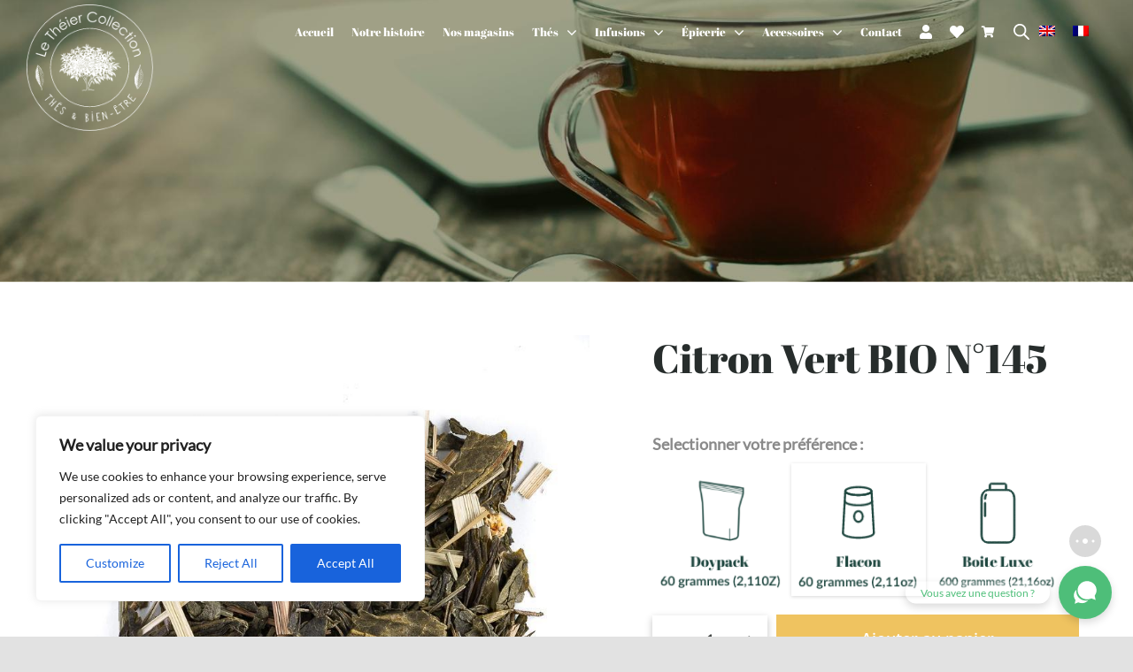

--- FILE ---
content_type: text/html; charset=UTF-8
request_url: https://www.letheier.fr/produit/familles-de-thes/thes-verts-aromatises/citron-vert-bio-n145/
body_size: 55722
content:
<!DOCTYPE html>
<html class="avada-html-layout-wide avada-html-header-position-top avada-is-100-percent-template avada-header-color-not-opaque" lang="fr-FR" prefix="og: http://ogp.me/ns# fb: http://ogp.me/ns/fb#">
<head>
	<meta http-equiv="X-UA-Compatible" content="IE=edge" />
	<meta http-equiv="Content-Type" content="text/html; charset=utf-8"/>
	<meta name="viewport" content="width=device-width, initial-scale=1" />
					<script>document.documentElement.className = document.documentElement.className + ' yes-js js_active js'</script>
			<meta name='robots' content='index, follow, max-image-preview:large, max-snippet:-1, max-video-preview:-1' />
<script>window._wca = window._wca || [];</script>

	<!-- This site is optimized with the Yoast SEO plugin v26.5 - https://yoast.com/wordpress/plugins/seo/ -->
	<title>Citron Vert BIO N°145 | Le Théier Collection</title>
	<link rel="canonical" href="https://www.letheier.fr/produit/familles-de-thes/thes-verts-aromatises/citron-vert-bio-n145/" />
	<meta property="og:locale" content="fr_FR" />
	<meta property="og:type" content="article" />
	<meta property="og:title" content="Citron Vert BIO N°145 | Le Théier Collection" />
	<meta property="og:description" content="Notre Citron Vert BIO N° 145  est un thé vert à la saveur de citron. Ce thé composé de véritables morceaux de citron est naturellement très riche en antioxydant." />
	<meta property="og:url" content="https://www.letheier.fr/produit/familles-de-thes/thes-verts-aromatises/citron-vert-bio-n145/" />
	<meta property="og:site_name" content="Le Théier Collection" />
	<meta property="article:modified_time" content="2025-08-06T23:06:11+00:00" />
	<meta property="og:image" content="https://www.letheier.fr/wp-content/uploads/2021/08/145-Citron-vert-bio.jpg" />
	<meta property="og:image:width" content="800" />
	<meta property="og:image:height" content="800" />
	<meta property="og:image:type" content="image/jpeg" />
	<meta name="twitter:card" content="summary_large_image" />
	<meta name="twitter:label1" content="Durée de lecture estimée" />
	<meta name="twitter:data1" content="1 minute" />
	<script type="application/ld+json" class="yoast-schema-graph">{"@context":"https://schema.org","@graph":[{"@type":"WebPage","@id":"https://www.letheier.fr/produit/familles-de-thes/thes-verts-aromatises/citron-vert-bio-n145/","url":"https://www.letheier.fr/produit/familles-de-thes/thes-verts-aromatises/citron-vert-bio-n145/","name":"Citron Vert BIO N°145 | Le Théier Collection","isPartOf":{"@id":"https://www.letheier.fr/#website"},"primaryImageOfPage":{"@id":"https://www.letheier.fr/produit/familles-de-thes/thes-verts-aromatises/citron-vert-bio-n145/#primaryimage"},"image":{"@id":"https://www.letheier.fr/produit/familles-de-thes/thes-verts-aromatises/citron-vert-bio-n145/#primaryimage"},"thumbnailUrl":"https://www.letheier.fr/wp-content/uploads/2021/08/145-Citron-vert-bio.jpg","datePublished":"2019-04-23T11:05:42+00:00","dateModified":"2025-08-06T23:06:11+00:00","breadcrumb":{"@id":"https://www.letheier.fr/produit/familles-de-thes/thes-verts-aromatises/citron-vert-bio-n145/#breadcrumb"},"inLanguage":"fr-FR","potentialAction":[{"@type":"ReadAction","target":["https://www.letheier.fr/produit/familles-de-thes/thes-verts-aromatises/citron-vert-bio-n145/"]}]},{"@type":"ImageObject","inLanguage":"fr-FR","@id":"https://www.letheier.fr/produit/familles-de-thes/thes-verts-aromatises/citron-vert-bio-n145/#primaryimage","url":"https://www.letheier.fr/wp-content/uploads/2021/08/145-Citron-vert-bio.jpg","contentUrl":"https://www.letheier.fr/wp-content/uploads/2021/08/145-Citron-vert-bio.jpg","width":800,"height":800},{"@type":"BreadcrumbList","@id":"https://www.letheier.fr/produit/familles-de-thes/thes-verts-aromatises/citron-vert-bio-n145/#breadcrumb","itemListElement":[{"@type":"ListItem","position":1,"name":"Boutique","item":"https://www.letheier.fr/boutique/"},{"@type":"ListItem","position":2,"name":"Citron Vert BIO N°145"}]},{"@type":"WebSite","@id":"https://www.letheier.fr/#website","url":"https://www.letheier.fr/","name":"Le Théier Collection","description":"Un site utilisant WordPress","potentialAction":[{"@type":"SearchAction","target":{"@type":"EntryPoint","urlTemplate":"https://www.letheier.fr/?s={search_term_string}"},"query-input":{"@type":"PropertyValueSpecification","valueRequired":true,"valueName":"search_term_string"}}],"inLanguage":"fr-FR"}]}</script>
	<!-- / Yoast SEO plugin. -->


<link rel='dns-prefetch' href='//www.letheier.fr' />
<link rel='dns-prefetch' href='//code.jquery.com' />
<link rel='dns-prefetch' href='//stackpath.bootstrapcdn.com' />
<link rel='dns-prefetch' href='//stats.wp.com' />
<link rel='dns-prefetch' href='//fonts.googleapis.com' />
<link rel="alternate" type="application/rss+xml" title="Le Théier Collection &raquo; Flux" href="https://www.letheier.fr/feed/" />
					<link rel="shortcut icon" href="https://www.letheier.fr/wp-content/uploads/2023/07/favicon-the.png" type="image/x-icon" />
		
		
		
				<link rel="alternate" title="oEmbed (JSON)" type="application/json+oembed" href="https://www.letheier.fr/wp-json/oembed/1.0/embed?url=https%3A%2F%2Fwww.letheier.fr%2Fproduit%2Ffamilles-de-thes%2Fthes-verts-aromatises%2Fcitron-vert-bio-n145%2F" />
<link rel="alternate" title="oEmbed (XML)" type="text/xml+oembed" href="https://www.letheier.fr/wp-json/oembed/1.0/embed?url=https%3A%2F%2Fwww.letheier.fr%2Fproduit%2Ffamilles-de-thes%2Fthes-verts-aromatises%2Fcitron-vert-bio-n145%2F&#038;format=xml" />
					<meta name="description" content="COMPOSITION

Thé vert china Sencha. Citronnelle arome nature. Écorce de citron - Bio


 	Temps d&#039;infusion : 3 minutes
 	Température : 80°C
 	Moment de la journée : toute la journée

Composition : Thé vert, citronnelle, écorces de citron.

LA MAISON DE THÉ LE THÉIER COLLECTION

La maison de thé &quot;Le Théier Collection&quot; vous propose de bénéficier des bienfaits"/>
				
		<meta property="og:locale" content="fr_FR"/>
		<meta property="og:type" content="article"/>
		<meta property="og:site_name" content="Le Théier Collection"/>
		<meta property="og:title" content="Citron Vert BIO N°145 | Le Théier Collection"/>
				<meta property="og:description" content="COMPOSITION

Thé vert china Sencha. Citronnelle arome nature. Écorce de citron - Bio


 	Temps d&#039;infusion : 3 minutes
 	Température : 80°C
 	Moment de la journée : toute la journée

Composition : Thé vert, citronnelle, écorces de citron.

LA MAISON DE THÉ LE THÉIER COLLECTION

La maison de thé &quot;Le Théier Collection&quot; vous propose de bénéficier des bienfaits"/>
				<meta property="og:url" content="https://www.letheier.fr/produit/familles-de-thes/thes-verts-aromatises/citron-vert-bio-n145/"/>
													<meta property="article:modified_time" content="2025-08-06T23:06:11+01:00"/>
											<meta property="og:image" content="https://www.letheier.fr/wp-content/uploads/2021/08/145-Citron-vert-bio.jpg"/>
		<meta property="og:image:width" content="800"/>
		<meta property="og:image:height" content="800"/>
		<meta property="og:image:type" content="image/jpeg"/>
						<!-- This site uses the Google Analytics by MonsterInsights plugin v9.11.1 - Using Analytics tracking - https://www.monsterinsights.com/ -->
		<!-- Remarque : MonsterInsights n’est actuellement pas configuré sur ce site. Le propriétaire doit authentifier son compte Google Analytics dans les réglages de MonsterInsights.  -->
					<!-- No tracking code set -->
				<!-- / Google Analytics by MonsterInsights -->
		<style id='wp-img-auto-sizes-contain-inline-css' type='text/css'>
img:is([sizes=auto i],[sizes^="auto," i]){contain-intrinsic-size:3000px 1500px}
/*# sourceURL=wp-img-auto-sizes-contain-inline-css */
</style>
<style id='classic-theme-styles-inline-css' type='text/css'>
/*! This file is auto-generated */
.wp-block-button__link{color:#fff;background-color:#32373c;border-radius:9999px;box-shadow:none;text-decoration:none;padding:calc(.667em + 2px) calc(1.333em + 2px);font-size:1.125em}.wp-block-file__button{background:#32373c;color:#fff;text-decoration:none}
/*# sourceURL=/wp-includes/css/classic-themes.min.css */
</style>
<style id='woocommerce-inline-inline-css' type='text/css'>
.woocommerce form .form-row .required { visibility: visible; }
/*# sourceURL=woocommerce-inline-inline-css */
</style>
<link rel='stylesheet' id='wpo_min-header-0-css' href='https://www.letheier.fr/wp-content/cache/wpo-minify/1767012010/assets/wpo-minify-header-66c7bf7a.min.css' type='text/css' media='all' />
<link rel='stylesheet' id='bootstrap_wp-style-css' href='https://stackpath.bootstrapcdn.com/bootstrap/4.5.2/css/bootstrap.min.css' type='text/css' media='all' />
<link rel='stylesheet' id='wpo_min-header-2-css' href='https://www.letheier.fr/wp-content/cache/wpo-minify/1767012010/assets/wpo-minify-header-d47922c8.min.css' type='text/css' media='all' />
<script type="text/javascript" id="WCPAY_ASSETS-js-extra">
/* <![CDATA[ */
var wcpayAssets = {"url":"https://www.letheier.fr/wp-content/plugins/woocommerce-payments/dist/"};
//# sourceURL=WCPAY_ASSETS-js-extra
/* ]]> */
</script>
<script type="text/javascript" id="wpo_min-header-0-js-extra">
/* <![CDATA[ */
var yaymail_notice = {"admin_ajax":"https://www.letheier.fr/wp-admin/admin-ajax.php","nonce":"4b8145ff7f"};
//# sourceURL=wpo_min-header-0-js-extra
/* ]]> */
</script>
<script type="text/javascript" defer='defer' src="https://www.letheier.fr/wp-content/cache/wpo-minify/1767012010/assets/wpo-minify-header-32ad1896.min.js" id="wpo_min-header-0-js"></script>
<script type="text/javascript" id="wpo_min-header-1-js-extra">
/* <![CDATA[ */
var wpml_cookies = {"wp-wpml_current_language":{"value":"fr","expires":1,"path":"/"}};
var wpml_cookies = {"wp-wpml_current_language":{"value":"fr","expires":1,"path":"/"}};
//# sourceURL=wpo_min-header-1-js-extra
/* ]]> */
</script>
<script type="text/javascript" defer='defer' src="https://www.letheier.fr/wp-content/cache/wpo-minify/1767012010/assets/wpo-minify-header-51ce0668.min.js" id="wpo_min-header-1-js" defer="defer" data-wp-strategy="defer"></script>
<script type="text/javascript" id="wpo_min-header-2-js-extra">
/* <![CDATA[ */
var _ckyConfig = {"_ipData":[],"_assetsURL":"https://www.letheier.fr/wp-content/plugins/cookie-law-info/lite/frontend/images/","_publicURL":"https://www.letheier.fr","_expiry":"365","_categories":[{"name":"Necessary","slug":"necessary","isNecessary":true,"ccpaDoNotSell":true,"cookies":[],"active":true,"defaultConsent":{"gdpr":true,"ccpa":true}},{"name":"Functional","slug":"functional","isNecessary":false,"ccpaDoNotSell":true,"cookies":[],"active":true,"defaultConsent":{"gdpr":false,"ccpa":false}},{"name":"Analytics","slug":"analytics","isNecessary":false,"ccpaDoNotSell":true,"cookies":[],"active":true,"defaultConsent":{"gdpr":false,"ccpa":false}},{"name":"Performance","slug":"performance","isNecessary":false,"ccpaDoNotSell":true,"cookies":[],"active":true,"defaultConsent":{"gdpr":false,"ccpa":false}},{"name":"Advertisement","slug":"advertisement","isNecessary":false,"ccpaDoNotSell":true,"cookies":[],"active":true,"defaultConsent":{"gdpr":false,"ccpa":false}}],"_activeLaw":"gdpr","_rootDomain":"","_block":"1","_showBanner":"1","_bannerConfig":{"settings":{"type":"box","preferenceCenterType":"popup","position":"bottom-left","applicableLaw":"gdpr"},"behaviours":{"reloadBannerOnAccept":false,"loadAnalyticsByDefault":false,"animations":{"onLoad":"animate","onHide":"sticky"}},"config":{"revisitConsent":{"status":true,"tag":"revisit-consent","position":"bottom-left","meta":{"url":"#"},"styles":{"background-color":"#0056A7"},"elements":{"title":{"type":"text","tag":"revisit-consent-title","status":true,"styles":{"color":"#0056a7"}}}},"preferenceCenter":{"toggle":{"status":true,"tag":"detail-category-toggle","type":"toggle","states":{"active":{"styles":{"background-color":"#1863DC"}},"inactive":{"styles":{"background-color":"#D0D5D2"}}}}},"categoryPreview":{"status":false,"toggle":{"status":true,"tag":"detail-category-preview-toggle","type":"toggle","states":{"active":{"styles":{"background-color":"#1863DC"}},"inactive":{"styles":{"background-color":"#D0D5D2"}}}}},"videoPlaceholder":{"status":true,"styles":{"background-color":"#000000","border-color":"#000000","color":"#ffffff"}},"readMore":{"status":false,"tag":"readmore-button","type":"link","meta":{"noFollow":true,"newTab":true},"styles":{"color":"#1863DC","background-color":"transparent","border-color":"transparent"}},"showMore":{"status":true,"tag":"show-desc-button","type":"button","styles":{"color":"#1863DC"}},"showLess":{"status":true,"tag":"hide-desc-button","type":"button","styles":{"color":"#1863DC"}},"alwaysActive":{"status":true,"tag":"always-active","styles":{"color":"#008000"}},"manualLinks":{"status":true,"tag":"manual-links","type":"link","styles":{"color":"#1863DC"}},"auditTable":{"status":true},"optOption":{"status":true,"toggle":{"status":true,"tag":"optout-option-toggle","type":"toggle","states":{"active":{"styles":{"background-color":"#1863dc"}},"inactive":{"styles":{"background-color":"#FFFFFF"}}}}}}},"_version":"3.3.8","_logConsent":"1","_tags":[{"tag":"accept-button","styles":{"color":"#FFFFFF","background-color":"#1863DC","border-color":"#1863DC"}},{"tag":"reject-button","styles":{"color":"#1863DC","background-color":"transparent","border-color":"#1863DC"}},{"tag":"settings-button","styles":{"color":"#1863DC","background-color":"transparent","border-color":"#1863DC"}},{"tag":"readmore-button","styles":{"color":"#1863DC","background-color":"transparent","border-color":"transparent"}},{"tag":"donotsell-button","styles":{"color":"#1863DC","background-color":"transparent","border-color":"transparent"}},{"tag":"show-desc-button","styles":{"color":"#1863DC"}},{"tag":"hide-desc-button","styles":{"color":"#1863DC"}},{"tag":"cky-always-active","styles":[]},{"tag":"cky-link","styles":[]},{"tag":"accept-button","styles":{"color":"#FFFFFF","background-color":"#1863DC","border-color":"#1863DC"}},{"tag":"revisit-consent","styles":{"background-color":"#0056A7"}}],"_shortCodes":[{"key":"cky_readmore","content":"\u003Ca href=\"#\" class=\"cky-policy\" aria-label=\"Cookie Policy\" target=\"_blank\" rel=\"noopener\" data-cky-tag=\"readmore-button\"\u003ECookie Policy\u003C/a\u003E","tag":"readmore-button","status":false,"attributes":{"rel":"nofollow","target":"_blank"}},{"key":"cky_show_desc","content":"\u003Cbutton class=\"cky-show-desc-btn\" data-cky-tag=\"show-desc-button\" aria-label=\"Show more\"\u003EShow more\u003C/button\u003E","tag":"show-desc-button","status":true,"attributes":[]},{"key":"cky_hide_desc","content":"\u003Cbutton class=\"cky-show-desc-btn\" data-cky-tag=\"hide-desc-button\" aria-label=\"Show less\"\u003EShow less\u003C/button\u003E","tag":"hide-desc-button","status":true,"attributes":[]},{"key":"cky_optout_show_desc","content":"[cky_optout_show_desc]","tag":"optout-show-desc-button","status":true,"attributes":[]},{"key":"cky_optout_hide_desc","content":"[cky_optout_hide_desc]","tag":"optout-hide-desc-button","status":true,"attributes":[]},{"key":"cky_category_toggle_label","content":"[cky_{{status}}_category_label] [cky_preference_{{category_slug}}_title]","tag":"","status":true,"attributes":[]},{"key":"cky_enable_category_label","content":"Enable","tag":"","status":true,"attributes":[]},{"key":"cky_disable_category_label","content":"Disable","tag":"","status":true,"attributes":[]},{"key":"cky_video_placeholder","content":"\u003Cdiv class=\"video-placeholder-normal\" data-cky-tag=\"video-placeholder\" id=\"[UNIQUEID]\"\u003E\u003Cp class=\"video-placeholder-text-normal\" data-cky-tag=\"placeholder-title\"\u003EPlease accept cookies to access this content\u003C/p\u003E\u003C/div\u003E","tag":"","status":true,"attributes":[]},{"key":"cky_enable_optout_label","content":"Enable","tag":"","status":true,"attributes":[]},{"key":"cky_disable_optout_label","content":"Disable","tag":"","status":true,"attributes":[]},{"key":"cky_optout_toggle_label","content":"[cky_{{status}}_optout_label] [cky_optout_option_title]","tag":"","status":true,"attributes":[]},{"key":"cky_optout_option_title","content":"Do Not Sell or Share My Personal Information","tag":"","status":true,"attributes":[]},{"key":"cky_optout_close_label","content":"Close","tag":"","status":true,"attributes":[]},{"key":"cky_preference_close_label","content":"Close","tag":"","status":true,"attributes":[]}],"_rtl":"","_language":"en","_providersToBlock":[]};
var _ckyStyles = {"css":".cky-overlay{background: #000000; opacity: 0.4; position: fixed; top: 0; left: 0; width: 100%; height: 100%; z-index: 99999999;}.cky-hide{display: none;}.cky-btn-revisit-wrapper{display: flex; align-items: center; justify-content: center; background: #0056a7; width: 45px; height: 45px; border-radius: 50%; position: fixed; z-index: 999999; cursor: pointer;}.cky-revisit-bottom-left{bottom: 15px; left: 15px;}.cky-revisit-bottom-right{bottom: 15px; right: 15px;}.cky-btn-revisit-wrapper .cky-btn-revisit{display: flex; align-items: center; justify-content: center; background: none; border: none; cursor: pointer; position: relative; margin: 0; padding: 0;}.cky-btn-revisit-wrapper .cky-btn-revisit img{max-width: fit-content; margin: 0; height: 30px; width: 30px;}.cky-revisit-bottom-left:hover::before{content: attr(data-tooltip); position: absolute; background: #4e4b66; color: #ffffff; left: calc(100% + 7px); font-size: 12px; line-height: 16px; width: max-content; padding: 4px 8px; border-radius: 4px;}.cky-revisit-bottom-left:hover::after{position: absolute; content: \"\"; border: 5px solid transparent; left: calc(100% + 2px); border-left-width: 0; border-right-color: #4e4b66;}.cky-revisit-bottom-right:hover::before{content: attr(data-tooltip); position: absolute; background: #4e4b66; color: #ffffff; right: calc(100% + 7px); font-size: 12px; line-height: 16px; width: max-content; padding: 4px 8px; border-radius: 4px;}.cky-revisit-bottom-right:hover::after{position: absolute; content: \"\"; border: 5px solid transparent; right: calc(100% + 2px); border-right-width: 0; border-left-color: #4e4b66;}.cky-revisit-hide{display: none;}.cky-consent-container{position: fixed; width: 440px; box-sizing: border-box; z-index: 9999999; border-radius: 6px;}.cky-consent-container .cky-consent-bar{background: #ffffff; border: 1px solid; padding: 20px 26px; box-shadow: 0 -1px 10px 0 #acabab4d; border-radius: 6px;}.cky-box-bottom-left{bottom: 40px; left: 40px;}.cky-box-bottom-right{bottom: 40px; right: 40px;}.cky-box-top-left{top: 40px; left: 40px;}.cky-box-top-right{top: 40px; right: 40px;}.cky-custom-brand-logo-wrapper .cky-custom-brand-logo{width: 100px; height: auto; margin: 0 0 12px 0;}.cky-notice .cky-title{color: #212121; font-weight: 700; font-size: 18px; line-height: 24px; margin: 0 0 12px 0;}.cky-notice-des *,.cky-preference-content-wrapper *,.cky-accordion-header-des *,.cky-gpc-wrapper .cky-gpc-desc *{font-size: 14px;}.cky-notice-des{color: #212121; font-size: 14px; line-height: 24px; font-weight: 400;}.cky-notice-des img{height: 25px; width: 25px;}.cky-consent-bar .cky-notice-des p,.cky-gpc-wrapper .cky-gpc-desc p,.cky-preference-body-wrapper .cky-preference-content-wrapper p,.cky-accordion-header-wrapper .cky-accordion-header-des p,.cky-cookie-des-table li div:last-child p{color: inherit; margin-top: 0; overflow-wrap: break-word;}.cky-notice-des P:last-child,.cky-preference-content-wrapper p:last-child,.cky-cookie-des-table li div:last-child p:last-child,.cky-gpc-wrapper .cky-gpc-desc p:last-child{margin-bottom: 0;}.cky-notice-des a.cky-policy,.cky-notice-des button.cky-policy{font-size: 14px; color: #1863dc; white-space: nowrap; cursor: pointer; background: transparent; border: 1px solid; text-decoration: underline;}.cky-notice-des button.cky-policy{padding: 0;}.cky-notice-des a.cky-policy:focus-visible,.cky-notice-des button.cky-policy:focus-visible,.cky-preference-content-wrapper .cky-show-desc-btn:focus-visible,.cky-accordion-header .cky-accordion-btn:focus-visible,.cky-preference-header .cky-btn-close:focus-visible,.cky-switch input[type=\"checkbox\"]:focus-visible,.cky-footer-wrapper a:focus-visible,.cky-btn:focus-visible{outline: 2px solid #1863dc; outline-offset: 2px;}.cky-btn:focus:not(:focus-visible),.cky-accordion-header .cky-accordion-btn:focus:not(:focus-visible),.cky-preference-content-wrapper .cky-show-desc-btn:focus:not(:focus-visible),.cky-btn-revisit-wrapper .cky-btn-revisit:focus:not(:focus-visible),.cky-preference-header .cky-btn-close:focus:not(:focus-visible),.cky-consent-bar .cky-banner-btn-close:focus:not(:focus-visible){outline: 0;}button.cky-show-desc-btn:not(:hover):not(:active){color: #1863dc; background: transparent;}button.cky-accordion-btn:not(:hover):not(:active),button.cky-banner-btn-close:not(:hover):not(:active),button.cky-btn-revisit:not(:hover):not(:active),button.cky-btn-close:not(:hover):not(:active){background: transparent;}.cky-consent-bar button:hover,.cky-modal.cky-modal-open button:hover,.cky-consent-bar button:focus,.cky-modal.cky-modal-open button:focus{text-decoration: none;}.cky-notice-btn-wrapper{display: flex; justify-content: flex-start; align-items: center; flex-wrap: wrap; margin-top: 16px;}.cky-notice-btn-wrapper .cky-btn{text-shadow: none; box-shadow: none;}.cky-btn{flex: auto; max-width: 100%; font-size: 14px; font-family: inherit; line-height: 24px; padding: 8px; font-weight: 500; margin: 0 8px 0 0; border-radius: 2px; cursor: pointer; text-align: center; text-transform: none; min-height: 0;}.cky-btn:hover{opacity: 0.8;}.cky-btn-customize{color: #1863dc; background: transparent; border: 2px solid #1863dc;}.cky-btn-reject{color: #1863dc; background: transparent; border: 2px solid #1863dc;}.cky-btn-accept{background: #1863dc; color: #ffffff; border: 2px solid #1863dc;}.cky-btn:last-child{margin-right: 0;}@media (max-width: 576px){.cky-box-bottom-left{bottom: 0; left: 0;}.cky-box-bottom-right{bottom: 0; right: 0;}.cky-box-top-left{top: 0; left: 0;}.cky-box-top-right{top: 0; right: 0;}}@media (max-width: 440px){.cky-box-bottom-left, .cky-box-bottom-right, .cky-box-top-left, .cky-box-top-right{width: 100%; max-width: 100%;}.cky-consent-container .cky-consent-bar{padding: 20px 0;}.cky-custom-brand-logo-wrapper, .cky-notice .cky-title, .cky-notice-des, .cky-notice-btn-wrapper{padding: 0 24px;}.cky-notice-des{max-height: 40vh; overflow-y: scroll;}.cky-notice-btn-wrapper{flex-direction: column; margin-top: 0;}.cky-btn{width: 100%; margin: 10px 0 0 0;}.cky-notice-btn-wrapper .cky-btn-customize{order: 2;}.cky-notice-btn-wrapper .cky-btn-reject{order: 3;}.cky-notice-btn-wrapper .cky-btn-accept{order: 1; margin-top: 16px;}}@media (max-width: 352px){.cky-notice .cky-title{font-size: 16px;}.cky-notice-des *{font-size: 12px;}.cky-notice-des, .cky-btn{font-size: 12px;}}.cky-modal.cky-modal-open{display: flex; visibility: visible; -webkit-transform: translate(-50%, -50%); -moz-transform: translate(-50%, -50%); -ms-transform: translate(-50%, -50%); -o-transform: translate(-50%, -50%); transform: translate(-50%, -50%); top: 50%; left: 50%; transition: all 1s ease;}.cky-modal{box-shadow: 0 32px 68px rgba(0, 0, 0, 0.3); margin: 0 auto; position: fixed; max-width: 100%; background: #ffffff; top: 50%; box-sizing: border-box; border-radius: 6px; z-index: 999999999; color: #212121; -webkit-transform: translate(-50%, 100%); -moz-transform: translate(-50%, 100%); -ms-transform: translate(-50%, 100%); -o-transform: translate(-50%, 100%); transform: translate(-50%, 100%); visibility: hidden; transition: all 0s ease;}.cky-preference-center{max-height: 79vh; overflow: hidden; width: 845px; overflow: hidden; flex: 1 1 0; display: flex; flex-direction: column; border-radius: 6px;}.cky-preference-header{display: flex; align-items: center; justify-content: space-between; padding: 22px 24px; border-bottom: 1px solid;}.cky-preference-header .cky-preference-title{font-size: 18px; font-weight: 700; line-height: 24px;}.cky-preference-header .cky-btn-close{margin: 0; cursor: pointer; vertical-align: middle; padding: 0; background: none; border: none; width: auto; height: auto; min-height: 0; line-height: 0; text-shadow: none; box-shadow: none;}.cky-preference-header .cky-btn-close img{margin: 0; height: 10px; width: 10px;}.cky-preference-body-wrapper{padding: 0 24px; flex: 1; overflow: auto; box-sizing: border-box;}.cky-preference-content-wrapper,.cky-gpc-wrapper .cky-gpc-desc{font-size: 14px; line-height: 24px; font-weight: 400; padding: 12px 0;}.cky-preference-content-wrapper{border-bottom: 1px solid;}.cky-preference-content-wrapper img{height: 25px; width: 25px;}.cky-preference-content-wrapper .cky-show-desc-btn{font-size: 14px; font-family: inherit; color: #1863dc; text-decoration: none; line-height: 24px; padding: 0; margin: 0; white-space: nowrap; cursor: pointer; background: transparent; border-color: transparent; text-transform: none; min-height: 0; text-shadow: none; box-shadow: none;}.cky-accordion-wrapper{margin-bottom: 10px;}.cky-accordion{border-bottom: 1px solid;}.cky-accordion:last-child{border-bottom: none;}.cky-accordion .cky-accordion-item{display: flex; margin-top: 10px;}.cky-accordion .cky-accordion-body{display: none;}.cky-accordion.cky-accordion-active .cky-accordion-body{display: block; padding: 0 22px; margin-bottom: 16px;}.cky-accordion-header-wrapper{cursor: pointer; width: 100%;}.cky-accordion-item .cky-accordion-header{display: flex; justify-content: space-between; align-items: center;}.cky-accordion-header .cky-accordion-btn{font-size: 16px; font-family: inherit; color: #212121; line-height: 24px; background: none; border: none; font-weight: 700; padding: 0; margin: 0; cursor: pointer; text-transform: none; min-height: 0; text-shadow: none; box-shadow: none;}.cky-accordion-header .cky-always-active{color: #008000; font-weight: 600; line-height: 24px; font-size: 14px;}.cky-accordion-header-des{font-size: 14px; line-height: 24px; margin: 10px 0 16px 0;}.cky-accordion-chevron{margin-right: 22px; position: relative; cursor: pointer;}.cky-accordion-chevron-hide{display: none;}.cky-accordion .cky-accordion-chevron i::before{content: \"\"; position: absolute; border-right: 1.4px solid; border-bottom: 1.4px solid; border-color: inherit; height: 6px; width: 6px; -webkit-transform: rotate(-45deg); -moz-transform: rotate(-45deg); -ms-transform: rotate(-45deg); -o-transform: rotate(-45deg); transform: rotate(-45deg); transition: all 0.2s ease-in-out; top: 8px;}.cky-accordion.cky-accordion-active .cky-accordion-chevron i::before{-webkit-transform: rotate(45deg); -moz-transform: rotate(45deg); -ms-transform: rotate(45deg); -o-transform: rotate(45deg); transform: rotate(45deg);}.cky-audit-table{background: #f4f4f4; border-radius: 6px;}.cky-audit-table .cky-empty-cookies-text{color: inherit; font-size: 12px; line-height: 24px; margin: 0; padding: 10px;}.cky-audit-table .cky-cookie-des-table{font-size: 12px; line-height: 24px; font-weight: normal; padding: 15px 10px; border-bottom: 1px solid; border-bottom-color: inherit; margin: 0;}.cky-audit-table .cky-cookie-des-table:last-child{border-bottom: none;}.cky-audit-table .cky-cookie-des-table li{list-style-type: none; display: flex; padding: 3px 0;}.cky-audit-table .cky-cookie-des-table li:first-child{padding-top: 0;}.cky-cookie-des-table li div:first-child{width: 100px; font-weight: 600; word-break: break-word; word-wrap: break-word;}.cky-cookie-des-table li div:last-child{flex: 1; word-break: break-word; word-wrap: break-word; margin-left: 8px;}.cky-footer-shadow{display: block; width: 100%; height: 40px; background: linear-gradient(180deg, rgba(255, 255, 255, 0) 0%, #ffffff 100%); position: absolute; bottom: calc(100% - 1px);}.cky-footer-wrapper{position: relative;}.cky-prefrence-btn-wrapper{display: flex; flex-wrap: wrap; align-items: center; justify-content: center; padding: 22px 24px; border-top: 1px solid;}.cky-prefrence-btn-wrapper .cky-btn{flex: auto; max-width: 100%; text-shadow: none; box-shadow: none;}.cky-btn-preferences{color: #1863dc; background: transparent; border: 2px solid #1863dc;}.cky-preference-header,.cky-preference-body-wrapper,.cky-preference-content-wrapper,.cky-accordion-wrapper,.cky-accordion,.cky-accordion-wrapper,.cky-footer-wrapper,.cky-prefrence-btn-wrapper{border-color: inherit;}@media (max-width: 845px){.cky-modal{max-width: calc(100% - 16px);}}@media (max-width: 576px){.cky-modal{max-width: 100%;}.cky-preference-center{max-height: 100vh;}.cky-prefrence-btn-wrapper{flex-direction: column;}.cky-accordion.cky-accordion-active .cky-accordion-body{padding-right: 0;}.cky-prefrence-btn-wrapper .cky-btn{width: 100%; margin: 10px 0 0 0;}.cky-prefrence-btn-wrapper .cky-btn-reject{order: 3;}.cky-prefrence-btn-wrapper .cky-btn-accept{order: 1; margin-top: 0;}.cky-prefrence-btn-wrapper .cky-btn-preferences{order: 2;}}@media (max-width: 425px){.cky-accordion-chevron{margin-right: 15px;}.cky-notice-btn-wrapper{margin-top: 0;}.cky-accordion.cky-accordion-active .cky-accordion-body{padding: 0 15px;}}@media (max-width: 352px){.cky-preference-header .cky-preference-title{font-size: 16px;}.cky-preference-header{padding: 16px 24px;}.cky-preference-content-wrapper *, .cky-accordion-header-des *{font-size: 12px;}.cky-preference-content-wrapper, .cky-preference-content-wrapper .cky-show-more, .cky-accordion-header .cky-always-active, .cky-accordion-header-des, .cky-preference-content-wrapper .cky-show-desc-btn, .cky-notice-des a.cky-policy{font-size: 12px;}.cky-accordion-header .cky-accordion-btn{font-size: 14px;}}.cky-switch{display: flex;}.cky-switch input[type=\"checkbox\"]{position: relative; width: 44px; height: 24px; margin: 0; background: #d0d5d2; -webkit-appearance: none; border-radius: 50px; cursor: pointer; outline: 0; border: none; top: 0;}.cky-switch input[type=\"checkbox\"]:checked{background: #1863dc;}.cky-switch input[type=\"checkbox\"]:before{position: absolute; content: \"\"; height: 20px; width: 20px; left: 2px; bottom: 2px; border-radius: 50%; background-color: white; -webkit-transition: 0.4s; transition: 0.4s; margin: 0;}.cky-switch input[type=\"checkbox\"]:after{display: none;}.cky-switch input[type=\"checkbox\"]:checked:before{-webkit-transform: translateX(20px); -ms-transform: translateX(20px); transform: translateX(20px);}@media (max-width: 425px){.cky-switch input[type=\"checkbox\"]{width: 38px; height: 21px;}.cky-switch input[type=\"checkbox\"]:before{height: 17px; width: 17px;}.cky-switch input[type=\"checkbox\"]:checked:before{-webkit-transform: translateX(17px); -ms-transform: translateX(17px); transform: translateX(17px);}}.cky-consent-bar .cky-banner-btn-close{position: absolute; right: 9px; top: 5px; background: none; border: none; cursor: pointer; padding: 0; margin: 0; min-height: 0; line-height: 0; height: auto; width: auto; text-shadow: none; box-shadow: none;}.cky-consent-bar .cky-banner-btn-close img{height: 9px; width: 9px; margin: 0;}.cky-notice-group{font-size: 14px; line-height: 24px; font-weight: 400; color: #212121;}.cky-notice-btn-wrapper .cky-btn-do-not-sell{font-size: 14px; line-height: 24px; padding: 6px 0; margin: 0; font-weight: 500; background: none; border-radius: 2px; border: none; cursor: pointer; text-align: left; color: #1863dc; background: transparent; border-color: transparent; box-shadow: none; text-shadow: none;}.cky-consent-bar .cky-banner-btn-close:focus-visible,.cky-notice-btn-wrapper .cky-btn-do-not-sell:focus-visible,.cky-opt-out-btn-wrapper .cky-btn:focus-visible,.cky-opt-out-checkbox-wrapper input[type=\"checkbox\"].cky-opt-out-checkbox:focus-visible{outline: 2px solid #1863dc; outline-offset: 2px;}@media (max-width: 440px){.cky-consent-container{width: 100%;}}@media (max-width: 352px){.cky-notice-des a.cky-policy, .cky-notice-btn-wrapper .cky-btn-do-not-sell{font-size: 12px;}}.cky-opt-out-wrapper{padding: 12px 0;}.cky-opt-out-wrapper .cky-opt-out-checkbox-wrapper{display: flex; align-items: center;}.cky-opt-out-checkbox-wrapper .cky-opt-out-checkbox-label{font-size: 16px; font-weight: 700; line-height: 24px; margin: 0 0 0 12px; cursor: pointer;}.cky-opt-out-checkbox-wrapper input[type=\"checkbox\"].cky-opt-out-checkbox{background-color: #ffffff; border: 1px solid black; width: 20px; height: 18.5px; margin: 0; -webkit-appearance: none; position: relative; display: flex; align-items: center; justify-content: center; border-radius: 2px; cursor: pointer;}.cky-opt-out-checkbox-wrapper input[type=\"checkbox\"].cky-opt-out-checkbox:checked{background-color: #1863dc; border: none;}.cky-opt-out-checkbox-wrapper input[type=\"checkbox\"].cky-opt-out-checkbox:checked::after{left: 6px; bottom: 4px; width: 7px; height: 13px; border: solid #ffffff; border-width: 0 3px 3px 0; border-radius: 2px; -webkit-transform: rotate(45deg); -ms-transform: rotate(45deg); transform: rotate(45deg); content: \"\"; position: absolute; box-sizing: border-box;}.cky-opt-out-checkbox-wrapper.cky-disabled .cky-opt-out-checkbox-label,.cky-opt-out-checkbox-wrapper.cky-disabled input[type=\"checkbox\"].cky-opt-out-checkbox{cursor: no-drop;}.cky-gpc-wrapper{margin: 0 0 0 32px;}.cky-footer-wrapper .cky-opt-out-btn-wrapper{display: flex; flex-wrap: wrap; align-items: center; justify-content: center; padding: 22px 24px;}.cky-opt-out-btn-wrapper .cky-btn{flex: auto; max-width: 100%; text-shadow: none; box-shadow: none;}.cky-opt-out-btn-wrapper .cky-btn-cancel{border: 1px solid #dedfe0; background: transparent; color: #858585;}.cky-opt-out-btn-wrapper .cky-btn-confirm{background: #1863dc; color: #ffffff; border: 1px solid #1863dc;}@media (max-width: 352px){.cky-opt-out-checkbox-wrapper .cky-opt-out-checkbox-label{font-size: 14px;}.cky-gpc-wrapper .cky-gpc-desc, .cky-gpc-wrapper .cky-gpc-desc *{font-size: 12px;}.cky-opt-out-checkbox-wrapper input[type=\"checkbox\"].cky-opt-out-checkbox{width: 16px; height: 16px;}.cky-opt-out-checkbox-wrapper input[type=\"checkbox\"].cky-opt-out-checkbox:checked::after{left: 5px; bottom: 4px; width: 3px; height: 9px;}.cky-gpc-wrapper{margin: 0 0 0 28px;}}.video-placeholder-youtube{background-size: 100% 100%; background-position: center; background-repeat: no-repeat; background-color: #b2b0b059; position: relative; display: flex; align-items: center; justify-content: center; max-width: 100%;}.video-placeholder-text-youtube{text-align: center; align-items: center; padding: 10px 16px; background-color: #000000cc; color: #ffffff; border: 1px solid; border-radius: 2px; cursor: pointer;}.video-placeholder-normal{background-image: url(\"/wp-content/plugins/cookie-law-info/lite/frontend/images/placeholder.svg\"); background-size: 80px; background-position: center; background-repeat: no-repeat; background-color: #b2b0b059; position: relative; display: flex; align-items: flex-end; justify-content: center; max-width: 100%;}.video-placeholder-text-normal{align-items: center; padding: 10px 16px; text-align: center; border: 1px solid; border-radius: 2px; cursor: pointer;}.cky-rtl{direction: rtl; text-align: right;}.cky-rtl .cky-banner-btn-close{left: 9px; right: auto;}.cky-rtl .cky-notice-btn-wrapper .cky-btn:last-child{margin-right: 8px;}.cky-rtl .cky-notice-btn-wrapper .cky-btn:first-child{margin-right: 0;}.cky-rtl .cky-notice-btn-wrapper{margin-left: 0; margin-right: 15px;}.cky-rtl .cky-prefrence-btn-wrapper .cky-btn{margin-right: 8px;}.cky-rtl .cky-prefrence-btn-wrapper .cky-btn:first-child{margin-right: 0;}.cky-rtl .cky-accordion .cky-accordion-chevron i::before{border: none; border-left: 1.4px solid; border-top: 1.4px solid; left: 12px;}.cky-rtl .cky-accordion.cky-accordion-active .cky-accordion-chevron i::before{-webkit-transform: rotate(-135deg); -moz-transform: rotate(-135deg); -ms-transform: rotate(-135deg); -o-transform: rotate(-135deg); transform: rotate(-135deg);}@media (max-width: 768px){.cky-rtl .cky-notice-btn-wrapper{margin-right: 0;}}@media (max-width: 576px){.cky-rtl .cky-notice-btn-wrapper .cky-btn:last-child{margin-right: 0;}.cky-rtl .cky-prefrence-btn-wrapper .cky-btn{margin-right: 0;}.cky-rtl .cky-accordion.cky-accordion-active .cky-accordion-body{padding: 0 22px 0 0;}}@media (max-width: 425px){.cky-rtl .cky-accordion.cky-accordion-active .cky-accordion-body{padding: 0 15px 0 0;}}.cky-rtl .cky-opt-out-btn-wrapper .cky-btn{margin-right: 12px;}.cky-rtl .cky-opt-out-btn-wrapper .cky-btn:first-child{margin-right: 0;}.cky-rtl .cky-opt-out-checkbox-wrapper .cky-opt-out-checkbox-label{margin: 0 12px 0 0;}"};
//# sourceURL=wpo_min-header-2-js-extra
/* ]]> */
</script>
<script type="text/javascript" defer='defer' src="https://www.letheier.fr/wp-content/cache/wpo-minify/1767012010/assets/wpo-minify-header-733507c2.min.js" id="wpo_min-header-2-js"></script>
<script type="text/javascript" id="wpo_min-header-3-js-extra">
/* <![CDATA[ */
var wc_add_to_cart_params = {"ajax_url":"/wp-admin/admin-ajax.php","wc_ajax_url":"/?wc-ajax=%%endpoint%%","i18n_view_cart":"Voir le panier","cart_url":"https://www.letheier.fr/panier/","is_cart":"","cart_redirect_after_add":"no"};
var wc_single_product_params = {"i18n_required_rating_text":"Veuillez s\u00e9lectionner une note","i18n_rating_options":["1\u00a0\u00e9toile sur 5","2\u00a0\u00e9toiles sur 5","3\u00a0\u00e9toiles sur 5","4\u00a0\u00e9toiles sur 5","5\u00a0\u00e9toiles sur 5"],"i18n_product_gallery_trigger_text":"Voir la galerie d\u2019images en plein \u00e9cran","review_rating_required":"yes","flexslider":{"rtl":false,"animation":"slide","smoothHeight":true,"directionNav":true,"controlNav":"thumbnails","slideshow":false,"animationSpeed":500,"animationLoop":false,"allowOneSlide":false,"prevText":"\u003Ci class=\"awb-icon-angle-left\"\u003E\u003C/i\u003E","nextText":"\u003Ci class=\"awb-icon-angle-right\"\u003E\u003C/i\u003E"},"zoom_enabled":"","zoom_options":[],"photoswipe_enabled":"1","photoswipe_options":{"shareEl":false,"closeOnScroll":false,"history":false,"hideAnimationDuration":0,"showAnimationDuration":0},"flexslider_enabled":"1"};
var woocommerce_params = {"ajax_url":"/wp-admin/admin-ajax.php","wc_ajax_url":"/?wc-ajax=%%endpoint%%","i18n_password_show":"Afficher le mot de passe","i18n_password_hide":"Masquer le mot de passe"};
//# sourceURL=wpo_min-header-3-js-extra
/* ]]> */
</script>
<script type="text/javascript" defer='defer' src="https://www.letheier.fr/wp-content/cache/wpo-minify/1767012010/assets/wpo-minify-header-bb3c64dd.min.js" id="wpo_min-header-3-js" defer="defer" data-wp-strategy="defer"></script>
<script type="text/javascript" defer='defer' src="https://code.jquery.com/ui/1.12.1/jquery-ui.min.js" id="jquery_wp-script-js"></script>
<script type="text/javascript" defer='defer' src="https://www.letheier.fr/wp-content/cache/wpo-minify/1767012010/assets/wpo-minify-header-598c06dd.min.js" id="wpo_min-header-5-js"></script>
<script type="text/javascript" defer='defer' src="https://stackpath.bootstrapcdn.com/bootstrap/4.5.2/js/bootstrap.min.js" id="bootstrap_wp-script-js"></script>
<script type="text/javascript" defer='defer' src="https://stats.wp.com/s-202604.js" id="woocommerce-analytics-js" defer="defer" data-wp-strategy="defer"></script>
<link rel="https://api.w.org/" href="https://www.letheier.fr/wp-json/" /><link rel="alternate" title="JSON" type="application/json" href="https://www.letheier.fr/wp-json/wp/v2/product/28845" /><link rel="EditURI" type="application/rsd+xml" title="RSD" href="https://www.letheier.fr/xmlrpc.php?rsd" />
<meta name="generator" content="WordPress 6.9" />
<meta name="generator" content="WooCommerce 10.3.7" />
<link rel='shortlink' href='https://www.letheier.fr/?p=28845' />
<meta name="generator" content="WPML ver:4.8.6 stt:1,4;" />
<style id="cky-style-inline">[data-cky-tag]{visibility:hidden;}</style><style id='lws-woorewards-blocks-inline-css'>:root{
	--wr-block-border-width: inherit;
	--wr-block-border-style: inherit;
	--wr-block-border-radius: inherit;
	--wr-block-border-color: inherit;
	--wr-block-background-color: inherit;
	--wr-block-font-size: inherit;
	--wr-block-font-color: inherit;
	--wr-block-padding: inherit;
	--wr-button-border-width: inherit;
	--wr-button-border-style: inherit;
	--wr-button-border-radius: inherit;
	--wr-button-border-color: inherit;
	--wr-button-background-color: inherit;
	--wr-button-font-size: inherit;
	--wr-button-font-color: inherit;
	--wr-button-border-over-color: inherit;
	--wr-button-background-over-color: inherit;
	--wr-button-font-over-color: inherit;
	--wr-button-padding: inherit;
}</style>	<style>img#wpstats{display:none}</style>
				<style>
			.dgwt-wcas-ico-magnifier,.dgwt-wcas-ico-magnifier-handler{max-width:20px}.dgwt-wcas-search-wrapp{max-width:600px}		</style>
		<link rel="preload" href="https://www.letheier.fr/wp-content/themes/Avada/includes/lib/assets/fonts/icomoon/awb-icons.woff" as="font" type="font/woff" crossorigin><link rel="preload" href="//pro.fontawesome.com/releases/v5.15.4/webfonts/fa-brands-400.woff2" as="font" type="font/woff2" crossorigin><link rel="preload" href="//pro.fontawesome.com/releases/v5.15.4/webfonts/fa-regular-400.woff2" as="font" type="font/woff2" crossorigin><link rel="preload" href="//pro.fontawesome.com/releases/v5.15.4/webfonts/fa-solid-900.woff2" as="font" type="font/woff2" crossorigin><link rel="preload" href="https://www.letheier.fr/wp-content/uploads/fusion-icons/shop-v1.0/fonts/shop.ttf?199iun" as="font" type="font/ttf" crossorigin><style type="text/css" id="css-fb-visibility">@media screen and (max-width: 573px){.fusion-no-small-visibility{display:none !important;}body .sm-text-align-center{text-align:center !important;}body .sm-text-align-left{text-align:left !important;}body .sm-text-align-right{text-align:right !important;}body .sm-text-align-justify{text-align:justify !important;}body .sm-flex-align-center{justify-content:center !important;}body .sm-flex-align-flex-start{justify-content:flex-start !important;}body .sm-flex-align-flex-end{justify-content:flex-end !important;}body .sm-mx-auto{margin-left:auto !important;margin-right:auto !important;}body .sm-ml-auto{margin-left:auto !important;}body .sm-mr-auto{margin-right:auto !important;}body .fusion-absolute-position-small{position:absolute;top:auto;width:100%;}.awb-sticky.awb-sticky-small{ position: sticky; top: var(--awb-sticky-offset,0); }}@media screen and (min-width: 574px) and (max-width: 1200px){.fusion-no-medium-visibility{display:none !important;}body .md-text-align-center{text-align:center !important;}body .md-text-align-left{text-align:left !important;}body .md-text-align-right{text-align:right !important;}body .md-text-align-justify{text-align:justify !important;}body .md-flex-align-center{justify-content:center !important;}body .md-flex-align-flex-start{justify-content:flex-start !important;}body .md-flex-align-flex-end{justify-content:flex-end !important;}body .md-mx-auto{margin-left:auto !important;margin-right:auto !important;}body .md-ml-auto{margin-left:auto !important;}body .md-mr-auto{margin-right:auto !important;}body .fusion-absolute-position-medium{position:absolute;top:auto;width:100%;}.awb-sticky.awb-sticky-medium{ position: sticky; top: var(--awb-sticky-offset,0); }}@media screen and (min-width: 1201px){.fusion-no-large-visibility{display:none !important;}body .lg-text-align-center{text-align:center !important;}body .lg-text-align-left{text-align:left !important;}body .lg-text-align-right{text-align:right !important;}body .lg-text-align-justify{text-align:justify !important;}body .lg-flex-align-center{justify-content:center !important;}body .lg-flex-align-flex-start{justify-content:flex-start !important;}body .lg-flex-align-flex-end{justify-content:flex-end !important;}body .lg-mx-auto{margin-left:auto !important;margin-right:auto !important;}body .lg-ml-auto{margin-left:auto !important;}body .lg-mr-auto{margin-right:auto !important;}body .fusion-absolute-position-large{position:absolute;top:auto;width:100%;}.awb-sticky.awb-sticky-large{ position: sticky; top: var(--awb-sticky-offset,0); }}</style>	<noscript><style>.woocommerce-product-gallery{ opacity: 1 !important; }</style></noscript>
	<meta name="generator" content="Powered by Slider Revolution 6.7.38 - responsive, Mobile-Friendly Slider Plugin for WordPress with comfortable drag and drop interface." />
<script data-jetpack-boost="ignore">function setREVStartSize(e){
			//window.requestAnimationFrame(function() {
				window.RSIW = window.RSIW===undefined ? window.innerWidth : window.RSIW;
				window.RSIH = window.RSIH===undefined ? window.innerHeight : window.RSIH;
				try {
					var pw = document.getElementById(e.c).parentNode.offsetWidth,
						newh;
					pw = pw===0 || isNaN(pw) || (e.l=="fullwidth" || e.layout=="fullwidth") ? window.RSIW : pw;
					e.tabw = e.tabw===undefined ? 0 : parseInt(e.tabw);
					e.thumbw = e.thumbw===undefined ? 0 : parseInt(e.thumbw);
					e.tabh = e.tabh===undefined ? 0 : parseInt(e.tabh);
					e.thumbh = e.thumbh===undefined ? 0 : parseInt(e.thumbh);
					e.tabhide = e.tabhide===undefined ? 0 : parseInt(e.tabhide);
					e.thumbhide = e.thumbhide===undefined ? 0 : parseInt(e.thumbhide);
					e.mh = e.mh===undefined || e.mh=="" || e.mh==="auto" ? 0 : parseInt(e.mh,0);
					if(e.layout==="fullscreen" || e.l==="fullscreen")
						newh = Math.max(e.mh,window.RSIH);
					else{
						e.gw = Array.isArray(e.gw) ? e.gw : [e.gw];
						for (var i in e.rl) if (e.gw[i]===undefined || e.gw[i]===0) e.gw[i] = e.gw[i-1];
						e.gh = e.el===undefined || e.el==="" || (Array.isArray(e.el) && e.el.length==0)? e.gh : e.el;
						e.gh = Array.isArray(e.gh) ? e.gh : [e.gh];
						for (var i in e.rl) if (e.gh[i]===undefined || e.gh[i]===0) e.gh[i] = e.gh[i-1];
											
						var nl = new Array(e.rl.length),
							ix = 0,
							sl;
						e.tabw = e.tabhide>=pw ? 0 : e.tabw;
						e.thumbw = e.thumbhide>=pw ? 0 : e.thumbw;
						e.tabh = e.tabhide>=pw ? 0 : e.tabh;
						e.thumbh = e.thumbhide>=pw ? 0 : e.thumbh;
						for (var i in e.rl) nl[i] = e.rl[i]<window.RSIW ? 0 : e.rl[i];
						sl = nl[0];
						for (var i in nl) if (sl>nl[i] && nl[i]>0) { sl = nl[i]; ix=i;}
						var m = pw>(e.gw[ix]+e.tabw+e.thumbw) ? 1 : (pw-(e.tabw+e.thumbw)) / (e.gw[ix]);
						newh =  (e.gh[ix] * m) + (e.tabh + e.thumbh);
					}
					var el = document.getElementById(e.c);
					if (el!==null && el) el.style.height = newh+"px";
					el = document.getElementById(e.c+"_wrapper");
					if (el!==null && el) {
						el.style.height = newh+"px";
						el.style.display = "block";
					}
				} catch(e){
					console.log("Failure at Presize of Slider:" + e)
				}
			//});
		  };</script>
		<script type="text/javascript">
			var doc = document.documentElement;
			doc.setAttribute( 'data-useragent', navigator.userAgent );
		</script>
		<!-- Global site tag (gtag.js) - Google Analytics -->
<script async src="https://www.googletagmanager.com/gtag/js?id=UA-223290933-1"></script>
<script>
  window.dataLayer = window.dataLayer || [];
  function gtag(){dataLayer.push(arguments);}
  gtag('js', new Date());

  gtag('config', 'UA-223290933-1');
</script>
	<style id='global-styles-inline-css' type='text/css'>
:root{--wp--preset--aspect-ratio--square: 1;--wp--preset--aspect-ratio--4-3: 4/3;--wp--preset--aspect-ratio--3-4: 3/4;--wp--preset--aspect-ratio--3-2: 3/2;--wp--preset--aspect-ratio--2-3: 2/3;--wp--preset--aspect-ratio--16-9: 16/9;--wp--preset--aspect-ratio--9-16: 9/16;--wp--preset--color--black: #000000;--wp--preset--color--cyan-bluish-gray: #abb8c3;--wp--preset--color--white: #ffffff;--wp--preset--color--pale-pink: #f78da7;--wp--preset--color--vivid-red: #cf2e2e;--wp--preset--color--luminous-vivid-orange: #ff6900;--wp--preset--color--luminous-vivid-amber: #fcb900;--wp--preset--color--light-green-cyan: #7bdcb5;--wp--preset--color--vivid-green-cyan: #00d084;--wp--preset--color--pale-cyan-blue: #8ed1fc;--wp--preset--color--vivid-cyan-blue: #0693e3;--wp--preset--color--vivid-purple: #9b51e0;--wp--preset--color--awb-color-1: #ffffff;--wp--preset--color--awb-color-2: #f9f9fb;--wp--preset--color--awb-color-3: #f2f3f5;--wp--preset--color--awb-color-4: #e2e2e2;--wp--preset--color--awb-color-5: #4a4e57;--wp--preset--color--awb-color-6: #31704d;--wp--preset--color--awb-color-7: #204841;--wp--preset--color--awb-color-8: #212934;--wp--preset--color--awb-color-custom-10: #272d2c;--wp--preset--color--awb-color-custom-12: #333333;--wp--preset--color--awb-color-custom-13: #8a8a8a;--wp--preset--color--awb-color-custom-14: rgba(242,243,245,0.7);--wp--preset--color--awb-color-custom-15: rgba(255,255,255,0.8);--wp--preset--color--awb-color-custom-16: #1d242d;--wp--preset--color--awb-color-custom-17: #9ea0a4;--wp--preset--color--awb-color-custom-18: #aed1ec;--wp--preset--gradient--vivid-cyan-blue-to-vivid-purple: linear-gradient(135deg,rgb(6,147,227) 0%,rgb(155,81,224) 100%);--wp--preset--gradient--light-green-cyan-to-vivid-green-cyan: linear-gradient(135deg,rgb(122,220,180) 0%,rgb(0,208,130) 100%);--wp--preset--gradient--luminous-vivid-amber-to-luminous-vivid-orange: linear-gradient(135deg,rgb(252,185,0) 0%,rgb(255,105,0) 100%);--wp--preset--gradient--luminous-vivid-orange-to-vivid-red: linear-gradient(135deg,rgb(255,105,0) 0%,rgb(207,46,46) 100%);--wp--preset--gradient--very-light-gray-to-cyan-bluish-gray: linear-gradient(135deg,rgb(238,238,238) 0%,rgb(169,184,195) 100%);--wp--preset--gradient--cool-to-warm-spectrum: linear-gradient(135deg,rgb(74,234,220) 0%,rgb(151,120,209) 20%,rgb(207,42,186) 40%,rgb(238,44,130) 60%,rgb(251,105,98) 80%,rgb(254,248,76) 100%);--wp--preset--gradient--blush-light-purple: linear-gradient(135deg,rgb(255,206,236) 0%,rgb(152,150,240) 100%);--wp--preset--gradient--blush-bordeaux: linear-gradient(135deg,rgb(254,205,165) 0%,rgb(254,45,45) 50%,rgb(107,0,62) 100%);--wp--preset--gradient--luminous-dusk: linear-gradient(135deg,rgb(255,203,112) 0%,rgb(199,81,192) 50%,rgb(65,88,208) 100%);--wp--preset--gradient--pale-ocean: linear-gradient(135deg,rgb(255,245,203) 0%,rgb(182,227,212) 50%,rgb(51,167,181) 100%);--wp--preset--gradient--electric-grass: linear-gradient(135deg,rgb(202,248,128) 0%,rgb(113,206,126) 100%);--wp--preset--gradient--midnight: linear-gradient(135deg,rgb(2,3,129) 0%,rgb(40,116,252) 100%);--wp--preset--font-size--small: 12px;--wp--preset--font-size--medium: 20px;--wp--preset--font-size--large: 24px;--wp--preset--font-size--x-large: 42px;--wp--preset--font-size--normal: 16px;--wp--preset--font-size--xlarge: 32px;--wp--preset--font-size--huge: 48px;--wp--preset--spacing--20: 0.44rem;--wp--preset--spacing--30: 0.67rem;--wp--preset--spacing--40: 1rem;--wp--preset--spacing--50: 1.5rem;--wp--preset--spacing--60: 2.25rem;--wp--preset--spacing--70: 3.38rem;--wp--preset--spacing--80: 5.06rem;--wp--preset--shadow--natural: 6px 6px 9px rgba(0, 0, 0, 0.2);--wp--preset--shadow--deep: 12px 12px 50px rgba(0, 0, 0, 0.4);--wp--preset--shadow--sharp: 6px 6px 0px rgba(0, 0, 0, 0.2);--wp--preset--shadow--outlined: 6px 6px 0px -3px rgb(255, 255, 255), 6px 6px rgb(0, 0, 0);--wp--preset--shadow--crisp: 6px 6px 0px rgb(0, 0, 0);}:where(.is-layout-flex){gap: 0.5em;}:where(.is-layout-grid){gap: 0.5em;}body .is-layout-flex{display: flex;}.is-layout-flex{flex-wrap: wrap;align-items: center;}.is-layout-flex > :is(*, div){margin: 0;}body .is-layout-grid{display: grid;}.is-layout-grid > :is(*, div){margin: 0;}:where(.wp-block-columns.is-layout-flex){gap: 2em;}:where(.wp-block-columns.is-layout-grid){gap: 2em;}:where(.wp-block-post-template.is-layout-flex){gap: 1.25em;}:where(.wp-block-post-template.is-layout-grid){gap: 1.25em;}.has-black-color{color: var(--wp--preset--color--black) !important;}.has-cyan-bluish-gray-color{color: var(--wp--preset--color--cyan-bluish-gray) !important;}.has-white-color{color: var(--wp--preset--color--white) !important;}.has-pale-pink-color{color: var(--wp--preset--color--pale-pink) !important;}.has-vivid-red-color{color: var(--wp--preset--color--vivid-red) !important;}.has-luminous-vivid-orange-color{color: var(--wp--preset--color--luminous-vivid-orange) !important;}.has-luminous-vivid-amber-color{color: var(--wp--preset--color--luminous-vivid-amber) !important;}.has-light-green-cyan-color{color: var(--wp--preset--color--light-green-cyan) !important;}.has-vivid-green-cyan-color{color: var(--wp--preset--color--vivid-green-cyan) !important;}.has-pale-cyan-blue-color{color: var(--wp--preset--color--pale-cyan-blue) !important;}.has-vivid-cyan-blue-color{color: var(--wp--preset--color--vivid-cyan-blue) !important;}.has-vivid-purple-color{color: var(--wp--preset--color--vivid-purple) !important;}.has-black-background-color{background-color: var(--wp--preset--color--black) !important;}.has-cyan-bluish-gray-background-color{background-color: var(--wp--preset--color--cyan-bluish-gray) !important;}.has-white-background-color{background-color: var(--wp--preset--color--white) !important;}.has-pale-pink-background-color{background-color: var(--wp--preset--color--pale-pink) !important;}.has-vivid-red-background-color{background-color: var(--wp--preset--color--vivid-red) !important;}.has-luminous-vivid-orange-background-color{background-color: var(--wp--preset--color--luminous-vivid-orange) !important;}.has-luminous-vivid-amber-background-color{background-color: var(--wp--preset--color--luminous-vivid-amber) !important;}.has-light-green-cyan-background-color{background-color: var(--wp--preset--color--light-green-cyan) !important;}.has-vivid-green-cyan-background-color{background-color: var(--wp--preset--color--vivid-green-cyan) !important;}.has-pale-cyan-blue-background-color{background-color: var(--wp--preset--color--pale-cyan-blue) !important;}.has-vivid-cyan-blue-background-color{background-color: var(--wp--preset--color--vivid-cyan-blue) !important;}.has-vivid-purple-background-color{background-color: var(--wp--preset--color--vivid-purple) !important;}.has-black-border-color{border-color: var(--wp--preset--color--black) !important;}.has-cyan-bluish-gray-border-color{border-color: var(--wp--preset--color--cyan-bluish-gray) !important;}.has-white-border-color{border-color: var(--wp--preset--color--white) !important;}.has-pale-pink-border-color{border-color: var(--wp--preset--color--pale-pink) !important;}.has-vivid-red-border-color{border-color: var(--wp--preset--color--vivid-red) !important;}.has-luminous-vivid-orange-border-color{border-color: var(--wp--preset--color--luminous-vivid-orange) !important;}.has-luminous-vivid-amber-border-color{border-color: var(--wp--preset--color--luminous-vivid-amber) !important;}.has-light-green-cyan-border-color{border-color: var(--wp--preset--color--light-green-cyan) !important;}.has-vivid-green-cyan-border-color{border-color: var(--wp--preset--color--vivid-green-cyan) !important;}.has-pale-cyan-blue-border-color{border-color: var(--wp--preset--color--pale-cyan-blue) !important;}.has-vivid-cyan-blue-border-color{border-color: var(--wp--preset--color--vivid-cyan-blue) !important;}.has-vivid-purple-border-color{border-color: var(--wp--preset--color--vivid-purple) !important;}.has-vivid-cyan-blue-to-vivid-purple-gradient-background{background: var(--wp--preset--gradient--vivid-cyan-blue-to-vivid-purple) !important;}.has-light-green-cyan-to-vivid-green-cyan-gradient-background{background: var(--wp--preset--gradient--light-green-cyan-to-vivid-green-cyan) !important;}.has-luminous-vivid-amber-to-luminous-vivid-orange-gradient-background{background: var(--wp--preset--gradient--luminous-vivid-amber-to-luminous-vivid-orange) !important;}.has-luminous-vivid-orange-to-vivid-red-gradient-background{background: var(--wp--preset--gradient--luminous-vivid-orange-to-vivid-red) !important;}.has-very-light-gray-to-cyan-bluish-gray-gradient-background{background: var(--wp--preset--gradient--very-light-gray-to-cyan-bluish-gray) !important;}.has-cool-to-warm-spectrum-gradient-background{background: var(--wp--preset--gradient--cool-to-warm-spectrum) !important;}.has-blush-light-purple-gradient-background{background: var(--wp--preset--gradient--blush-light-purple) !important;}.has-blush-bordeaux-gradient-background{background: var(--wp--preset--gradient--blush-bordeaux) !important;}.has-luminous-dusk-gradient-background{background: var(--wp--preset--gradient--luminous-dusk) !important;}.has-pale-ocean-gradient-background{background: var(--wp--preset--gradient--pale-ocean) !important;}.has-electric-grass-gradient-background{background: var(--wp--preset--gradient--electric-grass) !important;}.has-midnight-gradient-background{background: var(--wp--preset--gradient--midnight) !important;}.has-small-font-size{font-size: var(--wp--preset--font-size--small) !important;}.has-medium-font-size{font-size: var(--wp--preset--font-size--medium) !important;}.has-large-font-size{font-size: var(--wp--preset--font-size--large) !important;}.has-x-large-font-size{font-size: var(--wp--preset--font-size--x-large) !important;}
/*# sourceURL=global-styles-inline-css */
</style>
<link rel='stylesheet' id='wpo_min-footer-0-css' href='https://www.letheier.fr/wp-content/cache/wpo-minify/1767012010/assets/wpo-minify-footer-27a51ee0.min.css' type='text/css' media='all' />
</head>

<body data-rsssl=1 class="wp-singular product-template-default single single-product postid-28845 wp-theme-Avada wp-child-theme-Avada-Child-Theme theme-Avada woocommerce woocommerce-page woocommerce-no-js woo-variation-swatches wvs-behavior-blur wvs-theme-avada-child-theme wvs-show-label wvs-tooltip yith-wcan-free fusion-image-hovers fusion-pagination-sizing fusion-button_type-flat fusion-button_span-no fusion-button_gradient-linear avada-image-rollover-circle-no avada-image-rollover-no fusion-has-button-gradient fusion-body ltr fusion-sticky-header no-tablet-sticky-header no-mobile-sticky-header no-mobile-slidingbar no-mobile-totop avada-has-rev-slider-styles fusion-disable-outline fusion-sub-menu-fade mobile-logo-pos-left layout-wide-mode avada-has-boxed-modal-shadow- layout-scroll-offset-full avada-has-zero-margin-offset-top fusion-top-header menu-text-align-center fusion-woo-product-design-classic fusion-woo-shop-page-columns-3 fusion-woo-related-columns-3 fusion-woo-archive-page-columns-3 fusion-woocommerce-equal-heights avada-has-woo-gallery-disabled woo-sale-badge-circle woo-outofstock-badge-circle mobile-menu-design-classic fusion-show-pagination-text fusion-header-layout-v3 avada-responsive avada-footer-fx-none avada-menu-highlight-style-textcolor fusion-search-form-clean fusion-main-menu-search-dropdown fusion-avatar-circle avada-dropdown-styles avada-blog-layout-large avada-blog-archive-layout-large avada-header-shadow-no avada-menu-icon-position-left avada-has-megamenu-shadow avada-has-breadcrumb-mobile-hidden avada-has-titlebar-bar_and_content avada-header-border-color-full-transparent avada-has-pagination-width_height avada-flyout-menu-direction-fade avada-ec-views-v1" data-awb-post-id="28845">
		<a class="skip-link screen-reader-text" href="#content">Passer au contenu</a>

	<div id="boxed-wrapper">
		
		<div id="wrapper" class="fusion-wrapper">
			<div id="home" style="position:relative;top:-1px;"></div>
												<div class="fusion-tb-header"><div class="fusion-fullwidth fullwidth-box fusion-builder-row-1 fusion-flex-container nonhundred-percent-fullwidth non-hundred-percent-height-scrolling fusion-no-small-visibility fusion-no-medium-visibility fusion-sticky-container" style="--link_hover_color: #dd3333;--link_color: #ffffff;--awb-border-radius-top-left:0px;--awb-border-radius-top-right:0px;--awb-border-radius-bottom-right:0px;--awb-border-radius-bottom-left:0px;--awb-min-height:90px;--awb-sticky-background-color:#272d2c !important;--awb-flex-wrap:wrap;" id="desktop-menu" data-transition-offset="0" data-scroll-offset="0" data-sticky-small-visibility="1" data-sticky-medium-visibility="1" data-sticky-large-visibility="1" ><div class="fusion-builder-row fusion-row fusion-flex-align-items-flex-start fusion-flex-justify-content-space-between fusion-flex-content-wrap" style="max-width:calc( 1600px + 20px );margin-left: calc(-20px / 2 );margin-right: calc(-20px / 2 );"><div class="fusion-layout-column fusion_builder_column fusion-builder-column-0 fusion_builder_column_1_5 1_5 fusion-flex-column" style="--awb-padding-top:5px;--awb-bg-size:cover;--awb-width-large:20%;--awb-margin-top-large:0px;--awb-spacing-right-large:10px;--awb-margin-bottom-large:0px;--awb-spacing-left-large:10px;--awb-width-medium:20%;--awb-order-medium:0;--awb-spacing-right-medium:10px;--awb-spacing-left-medium:10px;--awb-width-small:100%;--awb-order-small:0;--awb-spacing-right-small:10px;--awb-spacing-left-small:10px;"><div class="fusion-column-wrapper fusion-column-has-shadow fusion-flex-justify-content-flex-start fusion-content-layout-column"><div class="fusion-image-element " style="--awb-max-width:150px;--awb-caption-title-font-family:var(--h2_typography-font-family);--awb-caption-title-font-weight:var(--h2_typography-font-weight);--awb-caption-title-font-style:var(--h2_typography-font-style);--awb-caption-title-size:var(--h2_typography-font-size);--awb-caption-title-transform:var(--h2_typography-text-transform);--awb-caption-title-line-height:var(--h2_typography-line-height);--awb-caption-title-letter-spacing:var(--h2_typography-letter-spacing);"><span class=" has-fusion-standard-logo fusion-imageframe imageframe-none imageframe-1 hover-type-none" id="logo_header"><a class="fusion-no-lightbox" href="https://letheier.s3-izc.info/" target="_self"><img decoding="async" src="https://www.letheier.fr/wp-content/uploads/2023/07/logo.png" srcset="https://www.letheier.fr/wp-content/uploads/2023/07/logo.png 1x, 2x" style="max-height:163px;height:auto;" width="163" height="163" class="img-responsive fusion-standard-logo" alt="Le Théier Collection Logo" /></a></span></div></div></div><div class="fusion-layout-column fusion_builder_column fusion-builder-column-1 fusion_builder_column_3_4 3_4 fusion-flex-column" style="--awb-bg-size:cover;--awb-width-large:75%;--awb-margin-top-large:0px;--awb-spacing-right-large:10px;--awb-margin-bottom-large:0px;--awb-spacing-left-large:10px;--awb-width-medium:75%;--awb-order-medium:0;--awb-spacing-right-medium:10px;--awb-spacing-left-medium:10px;--awb-width-small:100%;--awb-order-small:0;--awb-spacing-right-small:10px;--awb-spacing-left-small:10px;" id="laptop-resize"><div class="fusion-column-wrapper fusion-column-has-shadow fusion-flex-justify-content-flex-start fusion-content-layout-column"><nav class="awb-menu awb-menu_row awb-menu_em-hover mobile-mode-collapse-to-button awb-menu_icons-left awb-menu_dc-yes mobile-trigger-fullwidth-off awb-menu_mobile-toggle awb-menu_indent-left mobile-size-full-absolute loading mega-menu-loading awb-menu_desktop awb-menu_dropdown awb-menu_expand-right awb-menu_transition-fade" style="--awb-font-size:18px;--awb-text-transform:none;--awb-justify-content:flex-end;--awb-items-padding-right:20px;--awb-color:#ffffff;--awb-active-color:#ffffff;--awb-submenu-color:#ffffff;--awb-submenu-bg:#272d2c;--awb-submenu-sep-color:#39443c;--awb-submenu-active-bg:#4a544f;--awb-submenu-text-transform:none;--awb-icons-color:#ffffff;--awb-main-justify-content:flex-start;--awb-mobile-justify:flex-start;--awb-mobile-caret-left:auto;--awb-mobile-caret-right:0;--awb-fusion-font-family-typography:&quot;Abril Fatface&quot;;--awb-fusion-font-style-typography:normal;--awb-fusion-font-weight-typography:400;--awb-fusion-font-family-submenu-typography:inherit;--awb-fusion-font-style-submenu-typography:normal;--awb-fusion-font-weight-submenu-typography:400;--awb-fusion-font-family-mobile-typography:inherit;--awb-fusion-font-style-mobile-typography:normal;--awb-fusion-font-weight-mobile-typography:400;" aria-label="Menu Principal" data-breakpoint="1200" data-count="0" data-transition-type="fade" data-transition-time="300" data-expand="right"><button type="button" class="awb-menu__m-toggle awb-menu__m-toggle_no-text" aria-expanded="false" aria-controls="menu-menu-principal"><span class="awb-menu__m-toggle-inner"><span class="collapsed-nav-text"><span class="screen-reader-text">Toggle Navigation</span></span><span class="awb-menu__m-collapse-icon awb-menu__m-collapse-icon_no-text"><span class="awb-menu__m-collapse-icon-open awb-menu__m-collapse-icon-open_no-text fa-bars fas"></span><span class="awb-menu__m-collapse-icon-close awb-menu__m-collapse-icon-close_no-text fa-times fas"></span></span></span></button><ul id="menu-menu-principal" class="fusion-menu awb-menu__main-ul awb-menu__main-ul_row"><li  id="menu-item-523"  class="menu-item menu-item-type-post_type menu-item-object-page menu-item-home menu-item-523 awb-menu__li awb-menu__main-li awb-menu__main-li_regular"  data-item-id="523"><span class="awb-menu__main-background-default awb-menu__main-background-default_fade"></span><span class="awb-menu__main-background-active awb-menu__main-background-active_fade"></span><a  href="https://www.letheier.fr/" class="awb-menu__main-a awb-menu__main-a_regular"><span class="menu-text">Accueil</span></a></li><li  id="menu-item-2890"  class="menu-item menu-item-type-post_type menu-item-object-page menu-item-2890 awb-menu__li awb-menu__main-li awb-menu__main-li_regular"  data-item-id="2890"><span class="awb-menu__main-background-default awb-menu__main-background-default_fade"></span><span class="awb-menu__main-background-active awb-menu__main-background-active_fade"></span><a  href="https://www.letheier.fr/histoire/" class="awb-menu__main-a awb-menu__main-a_regular"><span class="menu-text">Notre histoire</span></a></li><li  id="menu-item-2889"  class="menu-item menu-item-type-post_type menu-item-object-page menu-item-2889 awb-menu__li awb-menu__main-li awb-menu__main-li_regular"  data-item-id="2889"><span class="awb-menu__main-background-default awb-menu__main-background-default_fade"></span><span class="awb-menu__main-background-active awb-menu__main-background-active_fade"></span><a  href="https://www.letheier.fr/nos-magasins/" class="awb-menu__main-a awb-menu__main-a_regular"><span class="menu-text">Nos magasins</span></a></li><li  id="menu-item-29629"  class="menu-item menu-item-type-taxonomy menu-item-object-product_cat current-product-ancestor menu-item-has-children menu-item-29629 awb-menu__li awb-menu__main-li awb-menu__main-li_regular"  data-item-id="29629"><span class="awb-menu__main-background-default awb-menu__main-background-default_fade"></span><span class="awb-menu__main-background-active awb-menu__main-background-active_fade"></span><a  href="https://www.letheier.fr/categorie-produit/nos-thes/" class="awb-menu__main-a awb-menu__main-a_regular fusion-flex-link awb-menu__has-description"><span class="menu-text menu-text_with-desc">Thés<span class="awb-menu__description">Boire du thé exige de savoir prendre son temps, de s’installer confortablement, de s’extraire du quotidien et de savourer l’instant. C’est un luxe que dans le tourbillon de la vie actuelle, bien peu de personnes peuvent s’offrir. Mais pourquoi se priverait-on le week-end du plaisir d’inviter des amis à bavarder et à déguster ensemble quelques douceurs faites maison autour d’un thé fumant ?</span></span><span class="awb-menu__open-nav-submenu-hover"></span></a><button type="button" aria-label="Open submenu of Thés" aria-expanded="false" class="awb-menu__open-nav-submenu_mobile awb-menu__open-nav-submenu_main"></button><ul class="awb-menu__sub-ul awb-menu__sub-ul_main"><li  id="menu-item-29632"  class="menu-item menu-item-type-taxonomy menu-item-object-product_cat menu-item-29632 awb-menu__li awb-menu__sub-li" ><a  href="https://www.letheier.fr/categorie-produit/nos-thes/the-vert-rares-japonais/" class="awb-menu__sub-a"><span>Thés Japonais<span class="awb-menu__description">Pour les Japonais, le thé est beaucoup plus qu’une boisson, c’est une philosophie qui a des règles très précises, transmises de génération en génération. On l’appelle le cha-no-yu; il constitue un véritable art de recevoir. Gestes mesurés, saluts mutuels, déplacements à genoux, la cérémonie du thé peut durer jusqu’à quatre heures. Nos Thés verts japonais proviennent principalement des “jardins de thés centenaires” sur les îles de Kyūshū et de Shikoku, garantie d’une qualité irréprochable. Matcha Cérémonial, Gyokuro, Genmaicha, Kukicha, Kabusecha et Sencha… Retrouvez toute la tradition millénaire du thé japonais dans votre tasse!</span></span></a></li><li  id="menu-item-29634"  class="menu-item menu-item-type-taxonomy menu-item-object-product_cat menu-item-29634 awb-menu__li awb-menu__sub-li" ><a  href="https://www.letheier.fr/categorie-produit/nos-thes/thes-blancs-noirs-oolong-premium/" class="awb-menu__sub-a"><span>Thés Premium<span class="awb-menu__description">Nous sommes fiers de pouvoir vous proposer une sélection aussi qualitative au sein de notre collection de Thés PREMIUM. Fruit d’une collaboration étroite avec des producteurs de thés rares de Chine, de Formose et d’Inde, cette collection prestigieuse saura satisfaire les amateurs de thé les plus exigeants!</span></span></a></li><li  id="menu-item-29630"  class="menu-item menu-item-type-taxonomy menu-item-object-product_cat menu-item-29630 awb-menu__li awb-menu__sub-li" ><a  href="https://www.letheier.fr/categorie-produit/nos-thes/achat-vente-thes-classiques/" class="awb-menu__sub-a"><span>Thés Classiques<span class="awb-menu__description">Retrouvez dans cette collection Classique, les thés les plus célèbres en provenance des “meilleurs jardins de thés “au monde. Darjeeling, Assam, Gunpowder, Thé de Ceylan, Sencha… toute l’histoire et la tradition du thé dans votre tasse!</span></span></a></li><li  id="menu-item-29633"  class="menu-item menu-item-type-taxonomy menu-item-object-product_cat current-product-ancestor current-menu-parent current-product-parent menu-item-29633 awb-menu__li awb-menu__sub-li" ><a  href="https://www.letheier.fr/categorie-produit/nos-thes/thes-parfumes-naturels/" class="awb-menu__sub-a"><span>Thés Parfumés<span class="awb-menu__description">Nos thés parfumés sont fabriqués selon des procédés permettant de révéler le caractère “authentique” des arômes. Vous retrouvez dans cette sélection uniquement des thés aux arômes naturels et mélangés à des morceaux de fleurs, de fruits et d’épices.</span></span></a></li><li  id="menu-item-29631"  class="menu-item menu-item-type-taxonomy menu-item-object-product_cat menu-item-29631 awb-menu__li awb-menu__sub-li" ><a  href="https://www.letheier.fr/categorie-produit/nos-thes/thes-glaces/" class="awb-menu__sub-a"><span>Thés Glacés<span class="awb-menu__description">Profitez de l’effet rafraîchissant du Thé avec nos Thés Glacés exclusifs Le Théier Collection! Nous vous conseillons pour la préparation de faire infuser 15g de thé dans 1 litre d’eau fraîche pendant 1 heure pour les mélanges à base de thé noir, 30 minutes pour ceux où le thé vert prédomine. Retirez ensuite les feuilles et mettez la liqueur au frais!</span></span></a></li><li  id="menu-item-29628"  class="menu-item menu-item-type-taxonomy menu-item-object-product_cat menu-item-29628 awb-menu__li awb-menu__sub-li" ><a  href="https://www.letheier.fr/categorie-produit/noel/" class="awb-menu__sub-a"><span>Thés de Noël<span class="awb-menu__description">Retrouvez une sélection des meilleurs thés de Noël par le Théier Collection.</span></span></a></li></ul></li><li  id="menu-item-29683"  class="menu-item menu-item-type-taxonomy menu-item-object-product_cat menu-item-has-children menu-item-29683 awb-menu__li awb-menu__main-li awb-menu__main-li_regular"  data-item-id="29683"><span class="awb-menu__main-background-default awb-menu__main-background-default_fade"></span><span class="awb-menu__main-background-active awb-menu__main-background-active_fade"></span><a  href="https://www.letheier.fr/categorie-produit/nos-infusions/" class="awb-menu__main-a awb-menu__main-a_regular fusion-flex-link awb-menu__has-description"><span class="menu-text menu-text_with-desc">Infusions<span class="awb-menu__description">L’utilisation des plantes par l’homme remonte à des temps très anciens. Traditionnellement employées comme plantes médicinales, les plantes étaient soit infusées pour extraire leurs principes actifs soit utilisées en application locale. Aujourd’hui, les infusions connaissent un regain d’intérêt certain grâce notamment à la phytothérapie, aromathérapie et gemmothérapie s’expliquant par l’attrait de la médecine douce, traditionnelle et aussi par la quête de nouvelles saveurs aromatiques.</span></span><span class="awb-menu__open-nav-submenu-hover"></span></a><button type="button" aria-label="Open submenu of Infusions" aria-expanded="false" class="awb-menu__open-nav-submenu_mobile awb-menu__open-nav-submenu_main"></button><ul class="awb-menu__sub-ul awb-menu__sub-ul_main"><li  id="menu-item-29686"  class="menu-item menu-item-type-taxonomy menu-item-object-product_cat menu-item-29686 awb-menu__li awb-menu__sub-li" ><a  href="https://www.letheier.fr/categorie-produit/nos-infusions/the-rooibos-decafeine/" class="awb-menu__sub-a"><span>Rooibos<span class="awb-menu__description">Il existe une plante cultivée en Afrique du Sud que l’on appelle “Thé rouge” mais qui n’est pas du thé. Son nom commun est rooïbos qui signifie buisson rouge en afrikaans à cause de ses tiges rougeâtres et de la couleur rouge orangée que prennent ses feuilles en s’oxydant. C’est une plante qui ne contient pas de théine et qui, en revanche, est riche en tanins comme le thé. On l’a ainsi associé à l’univers du thé et non de la tisane à cause de son goût épicé et boisé et de sa couleur cuivrée proches d’un thé noir. Il est d’ailleurs traditionnellement consommé avec un nuage de lait et parfois sucré localement. Sa domestication est récente, datant seulement des années 1930. C’est un Russe, Benjamin Ginsberg, issu d’une grande famille d’importateurs de thé, installé dans la région du Cap, qui découvrit cette plante qui poussait alors à l’état sauvage et que cueillait et consommait la population locale en infusion. Son infusion étant très douce et aromatique, elle eut très rapidement beaucoup de succès.</span></span></a></li><li  id="menu-item-29684"  class="menu-item menu-item-type-taxonomy menu-item-object-product_cat menu-item-29684 awb-menu__li awb-menu__sub-li" ><a  href="https://www.letheier.fr/categorie-produit/nos-infusions/infusions-douces/" class="awb-menu__sub-a"><span>Infusions Fruitées<span class="awb-menu__description">Lorsqu’on parle d’infusion on a généralement tendance à penser aux plantes, mais les fruits peuvent également être utilisés. Le principal bienfait d’une infusion de fruits est l’apport en grande quantité de vitamine C… mais chaque fruit saura vous apporter ses vertus… Alors n’hésitez plus à vous faire du bien!</span></span></a></li><li  id="menu-item-29687"  class="menu-item menu-item-type-taxonomy menu-item-object-product_cat menu-item-29687 awb-menu__li awb-menu__sub-li" ><a  href="https://www.letheier.fr/categorie-produit/nos-infusions/infusions-tisanes-qualites/" class="awb-menu__sub-a"><span>Tisanes<span class="awb-menu__description">L’origine des tisanes remonte à l’antiquité ; époque ou romains et grecs utilisaient les plantes pour se soigner soit grâce aux tisanes, soit à l’aide de compresses à base de plantes. Au Moyen-Age, les préparations de tisanes, déjà plus sophistiquées, étaient pour les medecins la principale ressource d’apport pharmaceutique.Nombre d’apothiquaire préparaient des tisanes aux recettes secrètes… Appréciée des Chinois, ceux-ci n’hésitaient pas à échanger leurs feuilles de thé les plus précieuses contre les tisanes de leurs visiteurs occidentaux. L’utilisation de tisanes naturelles est le fruit de milliers d’années d’expérience humaine.</span></span></a></li><li  id="menu-item-29685"  class="menu-item menu-item-type-taxonomy menu-item-object-product_cat menu-item-29685 awb-menu__li awb-menu__sub-li" ><a  href="https://www.letheier.fr/categorie-produit/nos-infusions/mate-nos-infusions/" class="awb-menu__sub-a"><span>Maté<span class="awb-menu__description">Le maté est une plante traditionnelle issue d’Amérique du Sud que l’on infuse dans l’eau chaude. C’est une boisson stimulante, aux effets semblables à ceux du café ou du thé car elle contient de la caféine. Le maté se consomme chaud ou froid et symbolise la convivialité et la fraternité. Le goût du maté est fort et plus ou moins amer. Le maté à des effets bénéfiques sur la santé. Riche en magnésium, en fer et en vitamines C, il possède aussi des vertus “antioxydants” et “diurétiques”.</span></span></a></li></ul></li><li  id="menu-item-29733"  class="menu-item menu-item-type-taxonomy menu-item-object-product_cat menu-item-has-children menu-item-29733 awb-menu__li awb-menu__main-li awb-menu__main-li_regular"  data-item-id="29733"><span class="awb-menu__main-background-default awb-menu__main-background-default_fade"></span><span class="awb-menu__main-background-active awb-menu__main-background-active_fade"></span><a  href="https://www.letheier.fr/categorie-produit/epicerie-made-in-alsace/" class="awb-menu__main-a awb-menu__main-a_regular fusion-flex-link awb-menu__has-description"><span class="menu-text menu-text_with-desc">Épicerie<span class="awb-menu__description">Retrouvez en exclusivité une selection de produits locaux “made in Alsace“.  Confitures, nougats , pain d’épices, bonbons des vosges.</span></span><span class="awb-menu__open-nav-submenu-hover"></span></a><button type="button" aria-label="Open submenu of Épicerie" aria-expanded="false" class="awb-menu__open-nav-submenu_mobile awb-menu__open-nav-submenu_main"></button><ul class="awb-menu__sub-ul awb-menu__sub-ul_main"><li  id="menu-item-29734"  class="menu-item menu-item-type-taxonomy menu-item-object-product_cat menu-item-29734 awb-menu__li awb-menu__sub-li" ><a  href="https://www.letheier.fr/categorie-produit/epicerie-made-in-alsace/bonbons-des-vosges/" class="awb-menu__sub-a"><span>Bonbons des Vosges<span class="awb-menu__description">Perles des Vosges : Les authentiques bonbons des Vosges Dans les Vosges, la tradition est au cœur de la fabrication des bonbons et de la confiserie en général. En forme de bourgeons, de petites fleurs, de fruits, en pastille ou encore en plaque que l’on casse, les bonbons des vosges diffèrent selon les goûts et les saveurs. Nos bonbons des vosges sont cuits à feu nu dans des chaudrons en cuivre, parfumés, puis malaxés à la main plus d’une cinquantaine de fois pour que la pâte soit parfaitement homogène. Le secret de ses bonbons uniques réside dans leur fabrication artisanale qui à fait la réputation de la confiserie dans les Vosges. Nos bonbons des Vosges PERLES DES VOSGES sont fabriqués à partir d’ huiles essentielles “maison” et d’arômes naturels. Les bienfaits des bonbons des Vosges sont très nombreux et participent à la réputation internationale de la confiserie en Lorraine. Les bonbons des Vosges apportent un véritable bien-être… pour adoucir le mal de gorge, faciliter la respiration ou encore pour lutter contre la toux…</span></span></a></li><li  id="menu-item-29735"  class="menu-item menu-item-type-taxonomy menu-item-object-product_cat menu-item-29735 awb-menu__li awb-menu__sub-li" ><a  href="https://www.letheier.fr/categorie-produit/epicerie-made-in-alsace/confitures-artisanales/" class="awb-menu__sub-a"><span>Confitures Artisanales<span class="awb-menu__description">Le Théier Collection à sélectionné pour vous les Confitures artisanales de Nicole. Pour Nicole et sa fille Sophie, le travail du fruit est une histoire de famille : un grand-père et un père distillateur ainsi qu’une grand-mère cultivant légumes et fruits du jardin leur ont donnée l’envie de perpétuer ces connaissances issues du terroir alsacien. Provenance : Chatenois ( Alsace)  Leurs recettes de confitures sont directement inspirées d’un savoir faire familial.</span></span></a></li></ul></li><li  id="menu-item-29794"  class="menu-item menu-item-type-taxonomy menu-item-object-product_cat menu-item-has-children menu-item-29794 awb-menu__li awb-menu__main-li awb-menu__main-li_regular"  data-item-id="29794"><span class="awb-menu__main-background-default awb-menu__main-background-default_fade"></span><span class="awb-menu__main-background-active awb-menu__main-background-active_fade"></span><a  href="https://www.letheier.fr/categorie-produit/accessoires/" class="awb-menu__main-a awb-menu__main-a_regular fusion-flex-link awb-menu__has-description"><span class="menu-text menu-text_with-desc">Accessoires<span class="awb-menu__description">Dégustez convivialement votre thé ou votre infusion grâce aux magnifiques accessoires pour le thés sélectionnés par Le Théier Collection.</span></span><span class="awb-menu__open-nav-submenu-hover"></span></a><button type="button" aria-label="Open submenu of Accessoires" aria-expanded="false" class="awb-menu__open-nav-submenu_mobile awb-menu__open-nav-submenu_main"></button><ul class="awb-menu__sub-ul awb-menu__sub-ul_main"><li  id="menu-item-29801"  class="menu-item menu-item-type-taxonomy menu-item-object-product_cat menu-item-29801 awb-menu__li awb-menu__sub-li" ><a  href="https://www.letheier.fr/categorie-produit/bouteilles-isothermes/qwetch-bouteilles-isothermes/" class="awb-menu__sub-a"><span>Qwetch</span></a></li><li  id="menu-item-29798"  class="menu-item menu-item-type-taxonomy menu-item-object-product_cat menu-item-29798 awb-menu__li awb-menu__sub-li" ><a  href="https://www.letheier.fr/categorie-produit/accessoires/infuseurs/" class="awb-menu__sub-a"><span>Infuseurs accessoires<span class="awb-menu__description">Retrouvez intact tous les arômes de votre thé dans votre tasse…grâce à notre sélection d’infuseurs et de mesures à thé…</span></span></a></li><li  id="menu-item-29799"  class="menu-item menu-item-type-taxonomy menu-item-object-product_cat menu-item-29799 awb-menu__li awb-menu__sub-li" ><a  href="https://www.letheier.fr/categorie-produit/accessoires/tasses-a-the-et-tisanieres/" class="awb-menu__sub-a"><span>Tasses et Tisanières</span></a></li><li  id="menu-item-29800"  class="menu-item menu-item-type-taxonomy menu-item-object-product_cat menu-item-29800 awb-menu__li awb-menu__sub-li" ><a  href="https://www.letheier.fr/categorie-produit/accessoires/theieres-accessoires-home/" class="awb-menu__sub-a"><span>Théières</span></a></li><li  id="menu-item-29796"  class="menu-item menu-item-type-taxonomy menu-item-object-product_cat menu-item-29796 awb-menu__li awb-menu__sub-li" ><a  href="https://www.letheier.fr/categorie-produit/accessoires/accessoires-japonais/" class="awb-menu__sub-a"><span>Accessoires japonais</span></a></li><li  id="menu-item-29797"  class="menu-item menu-item-type-taxonomy menu-item-object-product_cat menu-item-29797 awb-menu__li awb-menu__sub-li" ><a  href="https://www.letheier.fr/categorie-produit/accessoires/bouilloires-accessoires-home/" class="awb-menu__sub-a"><span>Bouilloires</span></a></li></ul></li><li  id="menu-item-525"  class="menu-item menu-item-type-post_type menu-item-object-page menu-item-525 awb-menu__li awb-menu__main-li awb-menu__main-li_regular"  data-item-id="525"><span class="awb-menu__main-background-default awb-menu__main-background-default_fade"></span><span class="awb-menu__main-background-active awb-menu__main-background-active_fade"></span><a  href="https://www.letheier.fr/contact/" class="awb-menu__main-a awb-menu__main-a_regular"><span class="menu-text">Contact</span></a></li><li  id="menu-item-2916"  class="menu-item menu-item-type-post_type menu-item-object-page menu-item-2916 awb-menu__li awb-menu__main-li awb-menu__main-li_regular"  data-item-id="2916"><span class="awb-menu__main-background-default awb-menu__main-background-default_fade"></span><span class="awb-menu__main-background-active awb-menu__main-background-active_fade"></span><a  href="https://www.letheier.fr/mon-compte/" class="awb-menu__main-a awb-menu__main-a_regular awb-menu__main-a_icon-only fusion-flex-link"><span class="awb-menu__i awb-menu__i_main fusion-megamenu-icon"><i class="glyphicon fa-user fas" aria-hidden="true"></i></span><span class="menu-text"><span class="menu-title menu-title_no-desktop">Mon compte</span></span></a></li><li  id="menu-item-2913"  class="menu-item menu-item-type-post_type menu-item-object-page menu-item-2913 awb-menu__li awb-menu__main-li awb-menu__main-li_regular"  data-item-id="2913"><span class="awb-menu__main-background-default awb-menu__main-background-default_fade"></span><span class="awb-menu__main-background-active awb-menu__main-background-active_fade"></span><a  href="https://www.letheier.fr/wishlist/" class="awb-menu__main-a awb-menu__main-a_regular awb-menu__main-a_icon-only fusion-flex-link"><span class="awb-menu__i awb-menu__i_main fusion-megamenu-icon"><i class="glyphicon fa-heart fas" aria-hidden="true"></i></span><span class="menu-text"><span class="menu-title menu-title_no-desktop">Wishlist</span></span></a></li><li  id="menu-item-3547"  class="lws-admpnl-menuitem lws-adm-shortcode menu-item menu-item-type-lws-admpnl-menuitem-lws-adm-shortcode menu-item-object-custom menu-item-3547 awb-menu__li awb-menu__main-li awb-menu__main-li_regular"  data-classes="lws-admpnl-menuitem" data-item-id="3547"><span class="awb-menu__main-background-default awb-menu__main-background-default_fade"></span><span class="awb-menu__main-background-active awb-menu__main-background-active_fade"></span><a  class="awb-menu__main-a awb-menu__main-a_regular"><span class="menu-text">       <a class="menu-item cart-contents" href="https://www.letheier.fr/panier/">
        <span class="fusion-megamenu-icon"><i class="glyphicon fa-shopping-cart fas" aria-hidden="true"></i></span>
                </a>
        </span></span></li><li  id="menu-item-3594"  class="menu-item menu-item-type-custom menu-item-object-custom menu-item-3594 awb-menu__li awb-menu__main-li awb-menu__main-li_regular"  data-item-id="3594"><span class="awb-menu__main-background-default awb-menu__main-background-default_fade"></span><span class="awb-menu__main-background-active awb-menu__main-background-active_fade"></span><div  class="dgwt-wcas-search-wrapp dgwt-wcas-has-submit dgwt-wcas-menu-item-3594  woocommerce dgwt-wcas-style-pirx js-dgwt-wcas-layout-icon dgwt-wcas-layout-icon js-dgwt-wcas-mobile-overlay-enabled">
							<svg class="dgwt-wcas-loader-circular dgwt-wcas-icon-preloader" viewBox="25 25 50 50">
					<circle class="dgwt-wcas-loader-circular-path" cx="50" cy="50" r="20" fill="none"
						 stroke-miterlimit="10"/>
				</svg>
						<a href="#"  class="dgwt-wcas-search-icon js-dgwt-wcas-search-icon-handler" aria-label="Open search bar">				<svg class="dgwt-wcas-ico-magnifier-handler" xmlns="http://www.w3.org/2000/svg" width="18" height="18" viewBox="0 0 18 18">
					<path  d=" M 16.722523,17.901412 C 16.572585,17.825208 15.36088,16.670476 14.029846,15.33534 L 11.609782,12.907819 11.01926,13.29667 C 8.7613237,14.783493 5.6172703,14.768302 3.332423,13.259528 -0.07366363,11.010358 -1.0146502,6.5989684 1.1898146,3.2148776
						  1.5505179,2.6611594 2.4056498,1.7447266 2.9644271,1.3130497 3.4423015,0.94387379 4.3921825,0.48568469 5.1732652,0.2475835 5.886299,0.03022609 6.1341883,0 7.2037391,0 8.2732897,0 8.521179,0.03022609 9.234213,0.2475835 c 0.781083,0.23810119 1.730962,0.69629029 2.208837,1.0654662
						  0.532501,0.4113763 1.39922,1.3400096 1.760153,1.8858877 1.520655,2.2998531 1.599025,5.3023778 0.199549,7.6451086 -0.208076,0.348322 -0.393306,0.668209 -0.411622,0.710863 -0.01831,0.04265 1.065556,1.18264 2.408603,2.533307 1.343046,1.350666 2.486621,2.574792 2.541278,2.720279 0.282475,0.7519
						  -0.503089,1.456506 -1.218488,1.092917 z M 8.4027892,12.475062 C 9.434946,12.25579 10.131043,11.855461 10.99416,10.984753 11.554519,10.419467 11.842507,10.042366 12.062078,9.5863882 12.794223,8.0659672 12.793657,6.2652398 12.060578,4.756293 11.680383,3.9737304 10.453587,2.7178427
						  9.730569,2.3710306 8.6921295,1.8729196 8.3992147,1.807606 7.2037567,1.807606 6.0082984,1.807606 5.7153841,1.87292 4.6769446,2.3710306 3.9539263,2.7178427 2.7271301,3.9737304 2.3469352,4.756293 1.6138384,6.2652398 1.6132726,8.0659672 2.3454252,9.5863882 c 0.4167354,0.8654208 1.5978784,2.0575608
						  2.4443766,2.4671358 1.0971012,0.530827 2.3890403,0.681561 3.6130134,0.421538 z
					"/>
				</svg>
				</a>
		<div class="dgwt-wcas-search-icon-arrow"></div>
		<form class="dgwt-wcas-search-form" role="search" action="https://www.letheier.fr/" method="get">
		<div class="dgwt-wcas-sf-wrapp">
						<label class="screen-reader-text"
				   for="dgwt-wcas-search-input-1">Recherche de produits</label>

			<input id="dgwt-wcas-search-input-1"
				   type="search"
				   class="dgwt-wcas-search-input"
				   name="s"
				   value=""
				   placeholder="Rechercher des produits..."
				   autocomplete="off"
							/>
			<div class="dgwt-wcas-preloader"></div>

			<div class="dgwt-wcas-voice-search"></div>

							<button type="submit"
						aria-label="Rechercher"
						class="dgwt-wcas-search-submit">				<svg class="dgwt-wcas-ico-magnifier" xmlns="http://www.w3.org/2000/svg" width="18" height="18" viewBox="0 0 18 18">
					<path  d=" M 16.722523,17.901412 C 16.572585,17.825208 15.36088,16.670476 14.029846,15.33534 L 11.609782,12.907819 11.01926,13.29667 C 8.7613237,14.783493 5.6172703,14.768302 3.332423,13.259528 -0.07366363,11.010358 -1.0146502,6.5989684 1.1898146,3.2148776
						  1.5505179,2.6611594 2.4056498,1.7447266 2.9644271,1.3130497 3.4423015,0.94387379 4.3921825,0.48568469 5.1732652,0.2475835 5.886299,0.03022609 6.1341883,0 7.2037391,0 8.2732897,0 8.521179,0.03022609 9.234213,0.2475835 c 0.781083,0.23810119 1.730962,0.69629029 2.208837,1.0654662
						  0.532501,0.4113763 1.39922,1.3400096 1.760153,1.8858877 1.520655,2.2998531 1.599025,5.3023778 0.199549,7.6451086 -0.208076,0.348322 -0.393306,0.668209 -0.411622,0.710863 -0.01831,0.04265 1.065556,1.18264 2.408603,2.533307 1.343046,1.350666 2.486621,2.574792 2.541278,2.720279 0.282475,0.7519
						  -0.503089,1.456506 -1.218488,1.092917 z M 8.4027892,12.475062 C 9.434946,12.25579 10.131043,11.855461 10.99416,10.984753 11.554519,10.419467 11.842507,10.042366 12.062078,9.5863882 12.794223,8.0659672 12.793657,6.2652398 12.060578,4.756293 11.680383,3.9737304 10.453587,2.7178427
						  9.730569,2.3710306 8.6921295,1.8729196 8.3992147,1.807606 7.2037567,1.807606 6.0082984,1.807606 5.7153841,1.87292 4.6769446,2.3710306 3.9539263,2.7178427 2.7271301,3.9737304 2.3469352,4.756293 1.6138384,6.2652398 1.6132726,8.0659672 2.3454252,9.5863882 c 0.4167354,0.8654208 1.5978784,2.0575608
						  2.4443766,2.4671358 1.0971012,0.530827 2.3890403,0.681561 3.6130134,0.421538 z
					"/>
				</svg>
				</button>
			
			<input type="hidden" name="post_type" value="product"/>
			<input type="hidden" name="dgwt_wcas" value="1"/>

							<input type="hidden" name="lang" value="fr"/>
			
					</div>
	</form>
</div>
<style>.dgwt-wcas-menu-item-3594 .dgwt-wcas-ico-magnifier-handler path {fill: #ffffff;}</style></li><li  id="menu-item-wpml-ls-11-en"  class="menu-item wpml-ls-slot-11 wpml-ls-item wpml-ls-item-en wpml-ls-menu-item wpml-ls-first-item menu-item-type-wpml_ls_menu_item menu-item-object-wpml_ls_menu_item menu-item-wpml-ls-11-en awb-menu__li awb-menu__main-li awb-menu__main-li_regular"  data-classes="menu-item" data-item-id="wpml-ls-11-en"><span class="awb-menu__main-background-default awb-menu__main-background-default_fade"></span><span class="awb-menu__main-background-active awb-menu__main-background-active_fade"></span><a  title="Passer à Anglais" href="https://www.letheier.fr/produit/familles-de-thes/thes-verts-aromatises/citron-vert-bio-n145/?lang=en" class="awb-menu__main-a awb-menu__main-a_regular wpml-ls-link" aria-label="Passer à Anglais" role="menuitem"><span class="menu-text"><img decoding="async"
            class="wpml-ls-flag"
            src="https://www.letheier.fr/wp-content/plugins/sitepress-multilingual-cms/res/flags/en.png"
            alt="Anglais"
            
            
    /></span></a></li><li  id="menu-item-wpml-ls-11-fr"  class="menu-item wpml-ls-slot-11 wpml-ls-item wpml-ls-item-fr wpml-ls-current-language wpml-ls-menu-item wpml-ls-last-item menu-item-type-wpml_ls_menu_item menu-item-object-wpml_ls_menu_item menu-item-wpml-ls-11-fr awb-menu__li awb-menu__main-li awb-menu__main-li_regular"  data-classes="menu-item" data-item-id="wpml-ls-11-fr"><span class="awb-menu__main-background-default awb-menu__main-background-default_fade"></span><span class="awb-menu__main-background-active awb-menu__main-background-active_fade"></span><a  href="https://www.letheier.fr/produit/familles-de-thes/thes-verts-aromatises/citron-vert-bio-n145/" class="awb-menu__main-a awb-menu__main-a_regular wpml-ls-link" role="menuitem"><span class="menu-text"><img decoding="async"
            class="wpml-ls-flag"
            src="https://www.letheier.fr/wp-content/plugins/sitepress-multilingual-cms/res/flags/fr.png"
            alt="Français"
            
            
    /></span></a></li></ul></nav></div></div></div></div><div class="fusion-fullwidth fullwidth-box fusion-builder-row-2 fusion-flex-container has-pattern-background has-mask-background nonhundred-percent-fullwidth non-hundred-percent-height-scrolling fusion-no-large-visibility" style="--awb-border-radius-top-left:0px;--awb-border-radius-top-right:0px;--awb-border-radius-bottom-right:0px;--awb-border-radius-bottom-left:0px;--awb-background-color:#191917;--awb-flex-wrap:wrap;" id="menu-mobile-custom" ><div class="fusion-builder-row fusion-row fusion-flex-align-items-center fusion-flex-justify-content-space-between fusion-flex-content-wrap" style="max-width:calc( 1600px + 10px );margin-left: calc(-10px / 2 );margin-right: calc(-10px / 2 );"><div class="fusion-layout-column fusion_builder_column fusion-builder-column-2 fusion_builder_column_1_4 1_4 fusion-flex-column" style="--awb-bg-size:cover;--awb-width-large:25%;--awb-margin-top-large:0px;--awb-spacing-right-large:5px;--awb-margin-bottom-large:0px;--awb-spacing-left-large:5px;--awb-width-medium:25%;--awb-order-medium:0;--awb-spacing-right-medium:5px;--awb-margin-bottom-medium:0px;--awb-spacing-left-medium:5px;--awb-width-small:25%;--awb-order-small:0;--awb-spacing-right-small:5px;--awb-margin-bottom-small:0px;--awb-spacing-left-small:5px;"><div class="fusion-column-wrapper fusion-column-has-shadow fusion-flex-justify-content-flex-start fusion-content-layout-column"><div class="fusion-image-element " style="text-align:left;--awb-max-width:90px;--awb-caption-title-font-family:var(--h2_typography-font-family);--awb-caption-title-font-weight:var(--h2_typography-font-weight);--awb-caption-title-font-style:var(--h2_typography-font-style);--awb-caption-title-size:var(--h2_typography-font-size);--awb-caption-title-transform:var(--h2_typography-text-transform);--awb-caption-title-line-height:var(--h2_typography-line-height);--awb-caption-title-letter-spacing:var(--h2_typography-letter-spacing);"><span class=" has-fusion-standard-logo fusion-imageframe imageframe-none imageframe-2 hover-type-none" id="logo_header"><a class="fusion-no-lightbox" href="https://letheier.s3-izc.info/" target="_self"><img decoding="async" src="https://www.letheier.fr/wp-content/uploads/2023/07/logo.png" srcset="https://www.letheier.fr/wp-content/uploads/2023/07/logo.png 1x, 2x" style="max-height:163px;height:auto;" width="163" height="163" class="img-responsive fusion-standard-logo" alt="Le Théier Collection Logo" /></a></span></div></div></div><div class="fusion-layout-column fusion_builder_column fusion-builder-column-3 fusion_builder_column_3_4 3_4 fusion-flex-column mobile-icone-menu" style="--awb-bg-size:cover;--awb-width-large:75%;--awb-margin-top-large:0px;--awb-spacing-right-large:5px;--awb-margin-bottom-large:0px;--awb-spacing-left-large:5px;--awb-width-medium:75%;--awb-order-medium:0;--awb-spacing-right-medium:5px;--awb-spacing-left-medium:5px;--awb-width-small:75%;--awb-order-small:0;--awb-spacing-right-small:5px;--awb-spacing-left-small:5px;"><div class="fusion-column-wrapper fusion-column-has-shadow fusion-flex-justify-content-flex-end fusion-content-layout-row"><div class="fusion-builder-row fusion-builder-row-inner fusion-row fusion-flex-align-items-center fusion-flex-justify-content-space-between fusion-flex-content-wrap" style="width:calc( 100% + 10px ) !important;max-width:calc( 100% + 10px ) !important;margin-left: calc(-10px / 2 );margin-right: calc(-10px / 2 );"><div class="fusion-layout-column fusion_builder_column_inner fusion-builder-nested-column-0 fusion_builder_column_inner_4_5 4_5 fusion-flex-column" style="--awb-bg-size:cover;--awb-width-large:80%;--awb-margin-top-large:0px;--awb-spacing-right-large:5px;--awb-margin-bottom-large:0px;--awb-spacing-left-large:5px;--awb-width-medium:80%;--awb-order-medium:0;--awb-spacing-right-medium:5px;--awb-spacing-left-medium:5px;--awb-width-small:80%;--awb-order-small:0;--awb-spacing-right-small:5px;--awb-spacing-left-small:5px;"><div class="fusion-column-wrapper fusion-column-has-shadow fusion-flex-justify-content-flex-start fusion-content-layout-column"><nav class="awb-menu awb-menu_row awb-menu_em-hover mobile-mode-collapse-to-button awb-menu_icons-left awb-menu_dc-yes mobile-trigger-fullwidth-off awb-menu_mobile-toggle awb-menu_indent-left mobile-size-full-absolute loading mega-menu-loading awb-menu_desktop awb-menu_dropdown awb-menu_expand-right awb-menu_transition-fade" style="--awb-font-size:25px;--awb-text-transform:none;--awb-justify-content:flex-end;--awb-items-padding-right:15px;--awb-color:#ffffff;--awb-active-color:#ffffff;--awb-submenu-text-transform:none;--awb-icons-size:25;--awb-icons-color:#ffffff;--awb-main-justify-content:flex-start;--awb-mobile-justify:flex-start;--awb-mobile-caret-left:auto;--awb-mobile-caret-right:0;--awb-fusion-font-family-typography:inherit;--awb-fusion-font-style-typography:normal;--awb-fusion-font-weight-typography:400;--awb-fusion-font-family-submenu-typography:inherit;--awb-fusion-font-style-submenu-typography:normal;--awb-fusion-font-weight-submenu-typography:400;--awb-fusion-font-family-mobile-typography:inherit;--awb-fusion-font-style-mobile-typography:normal;--awb-fusion-font-weight-mobile-typography:400;" aria-label="Mobile Icones" data-breakpoint="0" data-count="1" data-transition-type="fade" data-transition-time="300" data-expand="right"><ul id="menu-mobile-icones" class="fusion-menu awb-menu__main-ul awb-menu__main-ul_row"><li  id="menu-item-36607"  class="menu-item menu-item-type-custom menu-item-object-custom menu-item-36607 awb-menu__li awb-menu__main-li awb-menu__main-li_regular"  data-item-id="36607"><span class="awb-menu__main-background-default awb-menu__main-background-default_fade"></span><span class="awb-menu__main-background-active awb-menu__main-background-active_fade"></span><div  class="dgwt-wcas-search-wrapp dgwt-wcas-has-submit dgwt-wcas-menu-item-36607  woocommerce dgwt-wcas-style-pirx js-dgwt-wcas-layout-icon dgwt-wcas-layout-icon js-dgwt-wcas-mobile-overlay-enabled">
							<svg class="dgwt-wcas-loader-circular dgwt-wcas-icon-preloader" viewBox="25 25 50 50">
					<circle class="dgwt-wcas-loader-circular-path" cx="50" cy="50" r="20" fill="none"
						 stroke-miterlimit="10"/>
				</svg>
						<a href="#"  class="dgwt-wcas-search-icon js-dgwt-wcas-search-icon-handler" aria-label="Open search bar">				<svg class="dgwt-wcas-ico-magnifier-handler" xmlns="http://www.w3.org/2000/svg" width="18" height="18" viewBox="0 0 18 18">
					<path  d=" M 16.722523,17.901412 C 16.572585,17.825208 15.36088,16.670476 14.029846,15.33534 L 11.609782,12.907819 11.01926,13.29667 C 8.7613237,14.783493 5.6172703,14.768302 3.332423,13.259528 -0.07366363,11.010358 -1.0146502,6.5989684 1.1898146,3.2148776
						  1.5505179,2.6611594 2.4056498,1.7447266 2.9644271,1.3130497 3.4423015,0.94387379 4.3921825,0.48568469 5.1732652,0.2475835 5.886299,0.03022609 6.1341883,0 7.2037391,0 8.2732897,0 8.521179,0.03022609 9.234213,0.2475835 c 0.781083,0.23810119 1.730962,0.69629029 2.208837,1.0654662
						  0.532501,0.4113763 1.39922,1.3400096 1.760153,1.8858877 1.520655,2.2998531 1.599025,5.3023778 0.199549,7.6451086 -0.208076,0.348322 -0.393306,0.668209 -0.411622,0.710863 -0.01831,0.04265 1.065556,1.18264 2.408603,2.533307 1.343046,1.350666 2.486621,2.574792 2.541278,2.720279 0.282475,0.7519
						  -0.503089,1.456506 -1.218488,1.092917 z M 8.4027892,12.475062 C 9.434946,12.25579 10.131043,11.855461 10.99416,10.984753 11.554519,10.419467 11.842507,10.042366 12.062078,9.5863882 12.794223,8.0659672 12.793657,6.2652398 12.060578,4.756293 11.680383,3.9737304 10.453587,2.7178427
						  9.730569,2.3710306 8.6921295,1.8729196 8.3992147,1.807606 7.2037567,1.807606 6.0082984,1.807606 5.7153841,1.87292 4.6769446,2.3710306 3.9539263,2.7178427 2.7271301,3.9737304 2.3469352,4.756293 1.6138384,6.2652398 1.6132726,8.0659672 2.3454252,9.5863882 c 0.4167354,0.8654208 1.5978784,2.0575608
						  2.4443766,2.4671358 1.0971012,0.530827 2.3890403,0.681561 3.6130134,0.421538 z
					"/>
				</svg>
				</a>
		<div class="dgwt-wcas-search-icon-arrow"></div>
		<form class="dgwt-wcas-search-form" role="search" action="https://www.letheier.fr/" method="get">
		<div class="dgwt-wcas-sf-wrapp">
						<label class="screen-reader-text"
				   for="dgwt-wcas-search-input-2">Recherche de produits</label>

			<input id="dgwt-wcas-search-input-2"
				   type="search"
				   class="dgwt-wcas-search-input"
				   name="s"
				   value=""
				   placeholder="Rechercher des produits..."
				   autocomplete="off"
							/>
			<div class="dgwt-wcas-preloader"></div>

			<div class="dgwt-wcas-voice-search"></div>

							<button type="submit"
						aria-label="Rechercher"
						class="dgwt-wcas-search-submit">				<svg class="dgwt-wcas-ico-magnifier" xmlns="http://www.w3.org/2000/svg" width="18" height="18" viewBox="0 0 18 18">
					<path  d=" M 16.722523,17.901412 C 16.572585,17.825208 15.36088,16.670476 14.029846,15.33534 L 11.609782,12.907819 11.01926,13.29667 C 8.7613237,14.783493 5.6172703,14.768302 3.332423,13.259528 -0.07366363,11.010358 -1.0146502,6.5989684 1.1898146,3.2148776
						  1.5505179,2.6611594 2.4056498,1.7447266 2.9644271,1.3130497 3.4423015,0.94387379 4.3921825,0.48568469 5.1732652,0.2475835 5.886299,0.03022609 6.1341883,0 7.2037391,0 8.2732897,0 8.521179,0.03022609 9.234213,0.2475835 c 0.781083,0.23810119 1.730962,0.69629029 2.208837,1.0654662
						  0.532501,0.4113763 1.39922,1.3400096 1.760153,1.8858877 1.520655,2.2998531 1.599025,5.3023778 0.199549,7.6451086 -0.208076,0.348322 -0.393306,0.668209 -0.411622,0.710863 -0.01831,0.04265 1.065556,1.18264 2.408603,2.533307 1.343046,1.350666 2.486621,2.574792 2.541278,2.720279 0.282475,0.7519
						  -0.503089,1.456506 -1.218488,1.092917 z M 8.4027892,12.475062 C 9.434946,12.25579 10.131043,11.855461 10.99416,10.984753 11.554519,10.419467 11.842507,10.042366 12.062078,9.5863882 12.794223,8.0659672 12.793657,6.2652398 12.060578,4.756293 11.680383,3.9737304 10.453587,2.7178427
						  9.730569,2.3710306 8.6921295,1.8729196 8.3992147,1.807606 7.2037567,1.807606 6.0082984,1.807606 5.7153841,1.87292 4.6769446,2.3710306 3.9539263,2.7178427 2.7271301,3.9737304 2.3469352,4.756293 1.6138384,6.2652398 1.6132726,8.0659672 2.3454252,9.5863882 c 0.4167354,0.8654208 1.5978784,2.0575608
						  2.4443766,2.4671358 1.0971012,0.530827 2.3890403,0.681561 3.6130134,0.421538 z
					"/>
				</svg>
				</button>
			
			<input type="hidden" name="post_type" value="product"/>
			<input type="hidden" name="dgwt_wcas" value="1"/>

							<input type="hidden" name="lang" value="fr"/>
			
					</div>
	</form>
</div>
<style>.dgwt-wcas-menu-item-36607 .dgwt-wcas-ico-magnifier-handler path {fill: #ffffff;}</style></li><li  id="menu-item-3503"  class="menu-item menu-item-type-post_type menu-item-object-page menu-item-3503 awb-menu__li awb-menu__main-li awb-menu__main-li_regular"  data-item-id="3503"><span class="awb-menu__main-background-default awb-menu__main-background-default_fade"></span><span class="awb-menu__main-background-active awb-menu__main-background-active_fade"></span><a  href="https://www.letheier.fr/mon-compte/" class="awb-menu__main-a awb-menu__main-a_regular awb-menu__main-a_icon-only fusion-flex-link"><span class="awb-menu__i awb-menu__i_main fusion-megamenu-icon"><i class="glyphicon fa-user-alt fas" aria-hidden="true"></i></span><span class="menu-text"><span class="menu-title menu-title_no-desktop">Mon compte</span></span></a></li><li  id="menu-item-3502"  class="menu-item menu-item-type-post_type menu-item-object-page menu-item-3502 awb-menu__li awb-menu__main-li awb-menu__main-li_regular"  data-item-id="3502"><span class="awb-menu__main-background-default awb-menu__main-background-default_fade"></span><span class="awb-menu__main-background-active awb-menu__main-background-active_fade"></span><a  href="https://www.letheier.fr/wishlist/" class="awb-menu__main-a awb-menu__main-a_regular awb-menu__main-a_icon-only fusion-flex-link"><span class="awb-menu__i awb-menu__i_main fusion-megamenu-icon"><i class="glyphicon fa-heart fas" aria-hidden="true"></i></span><span class="menu-text"><span class="menu-title menu-title_no-desktop">Wishlist</span></span></a></li><li  id="menu-item-3548"  class="lws-admpnl-menuitem lws-adm-shortcode menu-item menu-item-type-lws-admpnl-menuitem-lws-adm-shortcode menu-item-object-custom menu-item-3548 awb-menu__li awb-menu__main-li awb-menu__main-li_regular"  data-classes="lws-admpnl-menuitem" data-item-id="3548"><span class="awb-menu__main-background-default awb-menu__main-background-default_fade"></span><span class="awb-menu__main-background-active awb-menu__main-background-active_fade"></span><a  class="awb-menu__main-a awb-menu__main-a_regular"><span class="menu-text">       <a class="menu-item cart-contents" href="https://www.letheier.fr/panier/">
        <span class="fusion-megamenu-icon"><i class="glyphicon fa-shopping-cart fas" aria-hidden="true"></i></span>
                </a>
        </span></span></li></ul></nav></div></div><div class="fusion-layout-column fusion_builder_column_inner fusion-builder-nested-column-1 fusion-flex-column" style="--awb-padding-left:15px;--awb-bg-color:rgba(255,255,255,0);--awb-bg-color-hover:rgba(255,255,255,0);--awb-bg-size:cover;--awb-width-large:3%;--awb-margin-top-large:0px;--awb-spacing-right-large:5px;--awb-margin-bottom-large:0px;--awb-spacing-left-large:5px;--awb-width-medium:3%;--awb-order-medium:0;--awb-spacing-right-medium:5px;--awb-spacing-left-medium:5px;--awb-width-small:3%;--awb-order-small:0;--awb-spacing-right-small:5px;--awb-spacing-left-small:5px;" data-scroll-devices="small-visibility,medium-visibility,large-visibility"><div class="fusion-column-wrapper fusion-column-has-shadow fusion-flex-justify-content-flex-end fusion-content-layout-row"><nav class="awb-menu awb-menu_row awb-menu_em-hover mobile-mode-collapse-to-button awb-menu_icons-left awb-menu_dc-yes mobile-trigger-fullwidth-off awb-menu_mobile-toggle awb-menu_indent-left mobile-size-full-absolute loading mega-menu-loading awb-menu_desktop awb-menu_dropdown awb-menu_expand-right awb-menu_transition-fade" style="--awb-text-transform:none;--awb-submenu-bg:#3a3a3a;--awb-submenu-text-transform:none;--awb-icons-size:25;--awb-main-justify-content:flex-start;--awb-mobile-bg:#242422;--awb-mobile-color:#ffffff;--awb-mobile-trigger-font-size:25px;--awb-mobile-trigger-color:#ffffff;--awb-mobile-font-size:14px;--awb-mobile-sep-color:#3a3a3a;--awb-mobile-justify:flex-start;--awb-mobile-caret-left:auto;--awb-mobile-caret-right:0;--awb-fusion-font-family-typography:inherit;--awb-fusion-font-style-typography:normal;--awb-fusion-font-weight-typography:400;--awb-fusion-font-family-submenu-typography:inherit;--awb-fusion-font-style-submenu-typography:normal;--awb-fusion-font-weight-submenu-typography:400;--awb-fusion-font-family-mobile-typography:&quot;Lato&quot;;--awb-fusion-font-style-mobile-typography:normal;--awb-fusion-font-weight-mobile-typography:400;" aria-label="Menu Mobile" data-breakpoint="1200" data-count="2" data-transition-type="fade" data-transition-time="300" data-expand="right"><button type="button" class="awb-menu__m-toggle awb-menu__m-toggle_no-text" aria-expanded="false" aria-controls="menu-menu-mobile"><span class="awb-menu__m-toggle-inner"><span class="collapsed-nav-text"><span class="screen-reader-text">Toggle Navigation</span></span><span class="awb-menu__m-collapse-icon awb-menu__m-collapse-icon_no-text"><span class="awb-menu__m-collapse-icon-open awb-menu__m-collapse-icon-open_no-text fa-bars fas"></span><span class="awb-menu__m-collapse-icon-close awb-menu__m-collapse-icon-close_no-text fa-times fas"></span></span></span></button><ul id="menu-menu-mobile" class="fusion-menu awb-menu__main-ul awb-menu__main-ul_row"><li  id="menu-item-2526"  class="menu-item menu-item-type-post_type menu-item-object-page menu-item-home menu-item-2526 awb-menu__li awb-menu__main-li awb-menu__main-li_regular"  data-item-id="2526"><span class="awb-menu__main-background-default awb-menu__main-background-default_fade"></span><span class="awb-menu__main-background-active awb-menu__main-background-active_fade"></span><a  href="https://www.letheier.fr/" class="awb-menu__main-a awb-menu__main-a_regular"><span class="menu-text">Accueil</span></a></li><li  id="menu-item-3554"  class="menu-item menu-item-type-post_type menu-item-object-page menu-item-3554 awb-menu__li awb-menu__main-li awb-menu__main-li_regular"  data-item-id="3554"><span class="awb-menu__main-background-default awb-menu__main-background-default_fade"></span><span class="awb-menu__main-background-active awb-menu__main-background-active_fade"></span><a  href="https://www.letheier.fr/histoire/" class="awb-menu__main-a awb-menu__main-a_regular"><span class="menu-text">Notre histoire</span></a></li><li  id="menu-item-3553"  class="menu-item menu-item-type-post_type menu-item-object-page menu-item-3553 awb-menu__li awb-menu__main-li awb-menu__main-li_regular"  data-item-id="3553"><span class="awb-menu__main-background-default awb-menu__main-background-default_fade"></span><span class="awb-menu__main-background-active awb-menu__main-background-active_fade"></span><a  href="https://www.letheier.fr/nos-magasins/" class="awb-menu__main-a awb-menu__main-a_regular"><span class="menu-text">Nos magasins</span></a></li><li  id="menu-item-35226"  class="menu-item menu-item-type-taxonomy menu-item-object-product_cat current-product-ancestor menu-item-has-children menu-item-35226 awb-menu__li awb-menu__main-li awb-menu__main-li_regular"  data-item-id="35226"><span class="awb-menu__main-background-default awb-menu__main-background-default_fade"></span><span class="awb-menu__main-background-active awb-menu__main-background-active_fade"></span><a  href="https://www.letheier.fr/categorie-produit/nos-thes/" class="awb-menu__main-a awb-menu__main-a_regular fusion-flex-link awb-menu__has-description"><span class="menu-text menu-text_with-desc">Thés<span class="awb-menu__description">Boire du thé exige de savoir prendre son temps, de s’installer confortablement, de s’extraire du quotidien et de savourer l’instant. C’est un luxe que dans le tourbillon de la vie actuelle, bien peu de personnes peuvent s’offrir. Mais pourquoi se priverait-on le week-end du plaisir d’inviter des amis à bavarder et à déguster ensemble quelques douceurs faites maison autour d’un thé fumant ?</span></span><span class="awb-menu__open-nav-submenu-hover"></span></a><button type="button" aria-label="Open submenu of Thés" aria-expanded="false" class="awb-menu__open-nav-submenu_mobile awb-menu__open-nav-submenu_main"></button><ul class="awb-menu__sub-ul awb-menu__sub-ul_main"><li  id="menu-item-35229"  class="menu-item menu-item-type-taxonomy menu-item-object-product_cat menu-item-35229 awb-menu__li awb-menu__sub-li" ><a  href="https://www.letheier.fr/categorie-produit/nos-thes/the-vert-rares-japonais/" class="awb-menu__sub-a"><span>Thés Japonais<span class="awb-menu__description">Pour les Japonais, le thé est beaucoup plus qu’une boisson, c’est une philosophie qui a des règles très précises, transmises de génération en génération. On l’appelle le cha-no-yu; il constitue un véritable art de recevoir. Gestes mesurés, saluts mutuels, déplacements à genoux, la cérémonie du thé peut durer jusqu’à quatre heures. Nos Thés verts japonais proviennent principalement des “jardins de thés centenaires” sur les îles de Kyūshū et de Shikoku, garantie d’une qualité irréprochable. Matcha Cérémonial, Gyokuro, Genmaicha, Kukicha, Kabusecha et Sencha… Retrouvez toute la tradition millénaire du thé japonais dans votre tasse!</span></span></a></li><li  id="menu-item-35231"  class="menu-item menu-item-type-taxonomy menu-item-object-product_cat menu-item-35231 awb-menu__li awb-menu__sub-li" ><a  href="https://www.letheier.fr/categorie-produit/nos-thes/thes-blancs-noirs-oolong-premium/" class="awb-menu__sub-a"><span>Thés Premium<span class="awb-menu__description">Nous sommes fiers de pouvoir vous proposer une sélection aussi qualitative au sein de notre collection de Thés PREMIUM. Fruit d’une collaboration étroite avec des producteurs de thés rares de Chine, de Formose et d’Inde, cette collection prestigieuse saura satisfaire les amateurs de thé les plus exigeants!</span></span></a></li><li  id="menu-item-35227"  class="menu-item menu-item-type-taxonomy menu-item-object-product_cat menu-item-35227 awb-menu__li awb-menu__sub-li" ><a  href="https://www.letheier.fr/categorie-produit/nos-thes/achat-vente-thes-classiques/" class="awb-menu__sub-a"><span>Thés Classiques<span class="awb-menu__description">Retrouvez dans cette collection Classique, les thés les plus célèbres en provenance des “meilleurs jardins de thés “au monde. Darjeeling, Assam, Gunpowder, Thé de Ceylan, Sencha… toute l’histoire et la tradition du thé dans votre tasse!</span></span></a></li><li  id="menu-item-35230"  class="menu-item menu-item-type-taxonomy menu-item-object-product_cat current-product-ancestor current-menu-parent current-product-parent menu-item-35230 awb-menu__li awb-menu__sub-li" ><a  href="https://www.letheier.fr/categorie-produit/nos-thes/thes-parfumes-naturels/" class="awb-menu__sub-a"><span>Thés Parfumés<span class="awb-menu__description">Nos thés parfumés sont fabriqués selon des procédés permettant de révéler le caractère “authentique” des arômes. Vous retrouvez dans cette sélection uniquement des thés aux arômes naturels et mélangés à des morceaux de fleurs, de fruits et d’épices.</span></span></a></li><li  id="menu-item-35228"  class="menu-item menu-item-type-taxonomy menu-item-object-product_cat menu-item-35228 awb-menu__li awb-menu__sub-li" ><a  href="https://www.letheier.fr/categorie-produit/nos-thes/thes-glaces/" class="awb-menu__sub-a"><span>Thés Glacés<span class="awb-menu__description">Profitez de l’effet rafraîchissant du Thé avec nos Thés Glacés exclusifs Le Théier Collection! Nous vous conseillons pour la préparation de faire infuser 15g de thé dans 1 litre d’eau fraîche pendant 1 heure pour les mélanges à base de thé noir, 30 minutes pour ceux où le thé vert prédomine. Retirez ensuite les feuilles et mettez la liqueur au frais!</span></span></a></li><li  id="menu-item-35232"  class="menu-item menu-item-type-taxonomy menu-item-object-product_cat menu-item-35232 awb-menu__li awb-menu__sub-li" ><a  href="https://www.letheier.fr/categorie-produit/noel/" class="awb-menu__sub-a"><span>Thés de Noël<span class="awb-menu__description">Retrouvez une sélection des meilleurs thés de Noël par le Théier Collection.</span></span></a></li></ul></li><li  id="menu-item-35221"  class="menu-item menu-item-type-taxonomy menu-item-object-product_cat menu-item-has-children menu-item-35221 awb-menu__li awb-menu__main-li awb-menu__main-li_regular"  data-item-id="35221"><span class="awb-menu__main-background-default awb-menu__main-background-default_fade"></span><span class="awb-menu__main-background-active awb-menu__main-background-active_fade"></span><a  href="https://www.letheier.fr/categorie-produit/nos-infusions/" class="awb-menu__main-a awb-menu__main-a_regular fusion-flex-link awb-menu__has-description"><span class="menu-text menu-text_with-desc">Infusions<span class="awb-menu__description">L’utilisation des plantes par l’homme remonte à des temps très anciens. Traditionnellement employées comme plantes médicinales, les plantes étaient soit infusées pour extraire leurs principes actifs soit utilisées en application locale. Aujourd’hui, les infusions connaissent un regain d’intérêt certain grâce notamment à la phytothérapie, aromathérapie et gemmothérapie s’expliquant par l’attrait de la médecine douce, traditionnelle et aussi par la quête de nouvelles saveurs aromatiques.</span></span><span class="awb-menu__open-nav-submenu-hover"></span></a><button type="button" aria-label="Open submenu of Infusions" aria-expanded="false" class="awb-menu__open-nav-submenu_mobile awb-menu__open-nav-submenu_main"></button><ul class="awb-menu__sub-ul awb-menu__sub-ul_main"><li  id="menu-item-35224"  class="menu-item menu-item-type-taxonomy menu-item-object-product_cat menu-item-35224 awb-menu__li awb-menu__sub-li" ><a  href="https://www.letheier.fr/categorie-produit/nos-infusions/the-rooibos-decafeine/" class="awb-menu__sub-a"><span>Rooibos<span class="awb-menu__description">Il existe une plante cultivée en Afrique du Sud que l’on appelle “Thé rouge” mais qui n’est pas du thé. Son nom commun est rooïbos qui signifie buisson rouge en afrikaans à cause de ses tiges rougeâtres et de la couleur rouge orangée que prennent ses feuilles en s’oxydant. C’est une plante qui ne contient pas de théine et qui, en revanche, est riche en tanins comme le thé. On l’a ainsi associé à l’univers du thé et non de la tisane à cause de son goût épicé et boisé et de sa couleur cuivrée proches d’un thé noir. Il est d’ailleurs traditionnellement consommé avec un nuage de lait et parfois sucré localement. Sa domestication est récente, datant seulement des années 1930. C’est un Russe, Benjamin Ginsberg, issu d’une grande famille d’importateurs de thé, installé dans la région du Cap, qui découvrit cette plante qui poussait alors à l’état sauvage et que cueillait et consommait la population locale en infusion. Son infusion étant très douce et aromatique, elle eut très rapidement beaucoup de succès.</span></span></a></li><li  id="menu-item-35222"  class="menu-item menu-item-type-taxonomy menu-item-object-product_cat menu-item-35222 awb-menu__li awb-menu__sub-li" ><a  href="https://www.letheier.fr/categorie-produit/nos-infusions/infusions-douces/" class="awb-menu__sub-a"><span>Infusions Fruitées<span class="awb-menu__description">Lorsqu’on parle d’infusion on a généralement tendance à penser aux plantes, mais les fruits peuvent également être utilisés. Le principal bienfait d’une infusion de fruits est l’apport en grande quantité de vitamine C… mais chaque fruit saura vous apporter ses vertus… Alors n’hésitez plus à vous faire du bien!</span></span></a></li><li  id="menu-item-35225"  class="menu-item menu-item-type-taxonomy menu-item-object-product_cat menu-item-35225 awb-menu__li awb-menu__sub-li" ><a  href="https://www.letheier.fr/categorie-produit/nos-infusions/infusions-tisanes-qualites/" class="awb-menu__sub-a"><span>Tisanes<span class="awb-menu__description">L’origine des tisanes remonte à l’antiquité ; époque ou romains et grecs utilisaient les plantes pour se soigner soit grâce aux tisanes, soit à l’aide de compresses à base de plantes. Au Moyen-Age, les préparations de tisanes, déjà plus sophistiquées, étaient pour les medecins la principale ressource d’apport pharmaceutique.Nombre d’apothiquaire préparaient des tisanes aux recettes secrètes… Appréciée des Chinois, ceux-ci n’hésitaient pas à échanger leurs feuilles de thé les plus précieuses contre les tisanes de leurs visiteurs occidentaux. L’utilisation de tisanes naturelles est le fruit de milliers d’années d’expérience humaine.</span></span></a></li><li  id="menu-item-35223"  class="menu-item menu-item-type-taxonomy menu-item-object-product_cat menu-item-35223 awb-menu__li awb-menu__sub-li" ><a  href="https://www.letheier.fr/categorie-produit/nos-infusions/mate-nos-infusions/" class="awb-menu__sub-a"><span>Maté<span class="awb-menu__description">Le maté est une plante traditionnelle issue d’Amérique du Sud que l’on infuse dans l’eau chaude. C’est une boisson stimulante, aux effets semblables à ceux du café ou du thé car elle contient de la caféine. Le maté se consomme chaud ou froid et symbolise la convivialité et la fraternité. Le goût du maté est fort et plus ou moins amer. Le maté à des effets bénéfiques sur la santé. Riche en magnésium, en fer et en vitamines C, il possède aussi des vertus “antioxydants” et “diurétiques”.</span></span></a></li></ul></li><li  id="menu-item-35218"  class="menu-item menu-item-type-taxonomy menu-item-object-product_cat menu-item-has-children menu-item-35218 awb-menu__li awb-menu__main-li awb-menu__main-li_regular"  data-item-id="35218"><span class="awb-menu__main-background-default awb-menu__main-background-default_fade"></span><span class="awb-menu__main-background-active awb-menu__main-background-active_fade"></span><a  href="https://www.letheier.fr/categorie-produit/epicerie-made-in-alsace/" class="awb-menu__main-a awb-menu__main-a_regular fusion-flex-link awb-menu__has-description"><span class="menu-text menu-text_with-desc">Épicerie<span class="awb-menu__description">Retrouvez en exclusivité une selection de produits locaux “made in Alsace“.  Confitures, nougats , pain d’épices, bonbons des vosges.</span></span><span class="awb-menu__open-nav-submenu-hover"></span></a><button type="button" aria-label="Open submenu of Épicerie" aria-expanded="false" class="awb-menu__open-nav-submenu_mobile awb-menu__open-nav-submenu_main"></button><ul class="awb-menu__sub-ul awb-menu__sub-ul_main"><li  id="menu-item-35219"  class="menu-item menu-item-type-taxonomy menu-item-object-product_cat menu-item-35219 awb-menu__li awb-menu__sub-li" ><a  href="https://www.letheier.fr/categorie-produit/epicerie-made-in-alsace/bonbons-des-vosges/" class="awb-menu__sub-a"><span>Bonbons des Vosges<span class="awb-menu__description">Perles des Vosges : Les authentiques bonbons des Vosges Dans les Vosges, la tradition est au cœur de la fabrication des bonbons et de la confiserie en général. En forme de bourgeons, de petites fleurs, de fruits, en pastille ou encore en plaque que l’on casse, les bonbons des vosges diffèrent selon les goûts et les saveurs. Nos bonbons des vosges sont cuits à feu nu dans des chaudrons en cuivre, parfumés, puis malaxés à la main plus d’une cinquantaine de fois pour que la pâte soit parfaitement homogène. Le secret de ses bonbons uniques réside dans leur fabrication artisanale qui à fait la réputation de la confiserie dans les Vosges. Nos bonbons des Vosges PERLES DES VOSGES sont fabriqués à partir d’ huiles essentielles “maison” et d’arômes naturels. Les bienfaits des bonbons des Vosges sont très nombreux et participent à la réputation internationale de la confiserie en Lorraine. Les bonbons des Vosges apportent un véritable bien-être… pour adoucir le mal de gorge, faciliter la respiration ou encore pour lutter contre la toux…</span></span></a></li><li  id="menu-item-35220"  class="menu-item menu-item-type-taxonomy menu-item-object-product_cat menu-item-35220 awb-menu__li awb-menu__sub-li" ><a  href="https://www.letheier.fr/categorie-produit/epicerie-made-in-alsace/confitures-artisanales/" class="awb-menu__sub-a"><span>Confitures Artisanales<span class="awb-menu__description">Le Théier Collection à sélectionné pour vous les Confitures artisanales de Nicole. Pour Nicole et sa fille Sophie, le travail du fruit est une histoire de famille : un grand-père et un père distillateur ainsi qu’une grand-mère cultivant légumes et fruits du jardin leur ont donnée l’envie de perpétuer ces connaissances issues du terroir alsacien. Provenance : Chatenois ( Alsace)  Leurs recettes de confitures sont directement inspirées d’un savoir faire familial.</span></span></a></li></ul></li><li  id="menu-item-35211"  class="menu-item menu-item-type-taxonomy menu-item-object-product_cat menu-item-has-children menu-item-35211 awb-menu__li awb-menu__main-li awb-menu__main-li_regular"  data-item-id="35211"><span class="awb-menu__main-background-default awb-menu__main-background-default_fade"></span><span class="awb-menu__main-background-active awb-menu__main-background-active_fade"></span><a  href="https://www.letheier.fr/categorie-produit/accessoires/" class="awb-menu__main-a awb-menu__main-a_regular fusion-flex-link awb-menu__has-description"><span class="menu-text menu-text_with-desc">Accessoires<span class="awb-menu__description">Dégustez convivialement votre thé ou votre infusion grâce aux magnifiques accessoires pour le thés sélectionnés par Le Théier Collection.</span></span><span class="awb-menu__open-nav-submenu-hover"></span></a><button type="button" aria-label="Open submenu of Accessoires" aria-expanded="false" class="awb-menu__open-nav-submenu_mobile awb-menu__open-nav-submenu_main"></button><ul class="awb-menu__sub-ul awb-menu__sub-ul_main"><li  id="menu-item-35217"  class="menu-item menu-item-type-taxonomy menu-item-object-product_cat menu-item-35217 awb-menu__li awb-menu__sub-li" ><a  href="https://www.letheier.fr/categorie-produit/bouteilles-isothermes/qwetch-bouteilles-isothermes/" class="awb-menu__sub-a"><span>Qwetch</span></a></li><li  id="menu-item-35214"  class="menu-item menu-item-type-taxonomy menu-item-object-product_cat menu-item-35214 awb-menu__li awb-menu__sub-li" ><a  href="https://www.letheier.fr/categorie-produit/accessoires/infuseurs/" class="awb-menu__sub-a"><span>Infuseurs et petits accessoires<span class="awb-menu__description">Retrouvez intact tous les arômes de votre thé dans votre tasse…grâce à notre sélection d’infuseurs et de mesures à thé…</span></span></a></li><li  id="menu-item-35215"  class="menu-item menu-item-type-taxonomy menu-item-object-product_cat menu-item-35215 awb-menu__li awb-menu__sub-li" ><a  href="https://www.letheier.fr/categorie-produit/accessoires/tasses-a-the-et-tisanieres/" class="awb-menu__sub-a"><span>Tasses à thé et Tisanières</span></a></li><li  id="menu-item-35216"  class="menu-item menu-item-type-taxonomy menu-item-object-product_cat menu-item-35216 awb-menu__li awb-menu__sub-li" ><a  href="https://www.letheier.fr/categorie-produit/accessoires/theieres-accessoires-home/" class="awb-menu__sub-a"><span>Théières</span></a></li><li  id="menu-item-35212"  class="menu-item menu-item-type-taxonomy menu-item-object-product_cat menu-item-35212 awb-menu__li awb-menu__sub-li" ><a  href="https://www.letheier.fr/categorie-produit/accessoires/accessoires-japonais/" class="awb-menu__sub-a"><span>Accessoires japonais</span></a></li><li  id="menu-item-35213"  class="menu-item menu-item-type-taxonomy menu-item-object-product_cat menu-item-35213 awb-menu__li awb-menu__sub-li" ><a  href="https://www.letheier.fr/categorie-produit/accessoires/bouilloires-accessoires-home/" class="awb-menu__sub-a"><span>Bouilloires</span></a></li></ul></li><li  id="menu-item-3580"  class="menu-item menu-item-type-post_type menu-item-object-page menu-item-3580 awb-menu__li awb-menu__main-li awb-menu__main-li_regular"  data-item-id="3580"><span class="awb-menu__main-background-default awb-menu__main-background-default_fade"></span><span class="awb-menu__main-background-active awb-menu__main-background-active_fade"></span><a  href="https://www.letheier.fr/contact/" class="awb-menu__main-a awb-menu__main-a_regular"><span class="menu-text">Contact</span></a></li><li  id="menu-item-3578"  class="menu-item menu-item-type-post_type menu-item-object-page menu-item-3578 awb-menu__li awb-menu__main-li awb-menu__main-li_regular"  data-item-id="3578"><span class="awb-menu__main-background-default awb-menu__main-background-default_fade"></span><span class="awb-menu__main-background-active awb-menu__main-background-active_fade"></span><a  href="https://www.letheier.fr/mon-compte/" class="awb-menu__main-a awb-menu__main-a_regular"><span class="menu-text">Mon compte</span></a></li><li  id="menu-item-3577"  class="menu-item menu-item-type-post_type menu-item-object-page menu-item-3577 awb-menu__li awb-menu__main-li awb-menu__main-li_regular"  data-item-id="3577"><span class="awb-menu__main-background-default awb-menu__main-background-default_fade"></span><span class="awb-menu__main-background-active awb-menu__main-background-active_fade"></span><a  href="https://www.letheier.fr/wishlist/" class="awb-menu__main-a awb-menu__main-a_regular"><span class="menu-text">Wishlist</span></a></li><li  id="menu-item-35210"  class="menu-item menu-item-type-post_type menu-item-object-page menu-item-35210 awb-menu__li awb-menu__main-li awb-menu__main-li_regular"  data-item-id="35210"><span class="awb-menu__main-background-default awb-menu__main-background-default_fade"></span><span class="awb-menu__main-background-active awb-menu__main-background-active_fade"></span><a  href="https://www.letheier.fr/panier/" class="awb-menu__main-a awb-menu__main-a_regular"><span class="menu-text">Panier</span></a></li></ul></nav></div></div></div></div></div></div></div>
</div>		<div id="sliders-container" class="fusion-slider-visibility">
					</div>
											
			<section class="avada-page-titlebar-wrapper" aria-label="Barre de Titre de la page">
	<div class="fusion-page-title-bar fusion-page-title-bar-none fusion-page-title-bar-center">
		<div class="fusion-page-title-row">
			<div class="fusion-page-title-wrapper">
				<div class="fusion-page-title-captions">

																							<h1 class="entry-title">Citron Vert BIO  N°145</h1>

											
																		<div class="fusion-page-title-secondary">
								<nav class="fusion-breadcrumbs awb-yoast-breadcrumbs" aria-label="Breadcrumb"><span><span><a href="https://www.letheier.fr/boutique/">Boutique</a></span>  <span class="breadcrumb_last" aria-current="page">Citron Vert BIO N°145</span></span></nav>							</div>
											
				</div>

				
			</div>
		</div>
	</div>
</section>

						<main id="main" class="clearfix width-100">
				<div class="fusion-row" style="max-width:100%;">

<section id="content" style="width: 100%;">
									<div id="post-28845" class="post-28845 product type-product status-publish has-post-thumbnail product_cat-nouveautes product_cat-thes-parfumes-naturels product_cat-meilleures-ventes product_cat-thes-verts-aromatises product_tag-the-citron product_tag-the-detox product_tag-the-vert-citron pa_contenances-boiteluxe600grammes21_16oz pa_contenances-doypack60grammes2_11oz pa_contenances-flacon60grammes2_11oz first onbackorder taxable shipping-taxable purchasable product-type-variable has-default-attributes">

				<div class="post-content">
					<div class="fusion-bg-parallax" data-bg-align="center center" data-direction="left" data-mute="false" data-opacity="100" data-velocity="-0.3" data-mobile-enabled="false" data-break_parents="0" data-bg-image="https://letheier.s3-izc.info/wp-content/uploads/2022/01/title-bar.jpg" data-bg-repeat="false" ></div><div class="fusion-fullwidth fullwidth-box fusion-builder-row-3 fusion-flex-container fusion-parallax-left white-section-title-bar nonhundred-percent-fullwidth non-hundred-percent-height-scrolling" style="--awb-border-radius-top-left:0px;--awb-border-radius-top-right:0px;--awb-border-radius-bottom-right:0px;--awb-border-radius-bottom-left:0px;--awb-padding-top:200px;--awb-padding-bottom:200px;--awb-padding-top-medium:340px;--awb-padding-top-small:214px;--awb-padding-bottom-small:61px;--awb-margin-top:-210px;--awb-margin-top-small:20px;--awb-background-image:url(&quot;https://letheier.s3-izc.info/wp-content/uploads/2022/01/title-bar.jpg&quot;);--awb-background-size:cover;--awb-flex-wrap:wrap;" ><div class="fusion-builder-row fusion-row fusion-flex-align-items-flex-start fusion-flex-justify-content-center fusion-flex-content-wrap" style="max-width:calc( 1600px + 10px );margin-left: calc(-10px / 2 );margin-right: calc(-10px / 2 );"><div class="fusion-layout-column fusion_builder_column fusion-builder-column-4 fusion_builder_column_1_1 1_1 fusion-flex-column" style="--awb-bg-size:cover;--awb-width-large:100%;--awb-margin-top-large:0px;--awb-spacing-right-large:5px;--awb-margin-bottom-large:20px;--awb-spacing-left-large:5px;--awb-width-medium:100%;--awb-order-medium:0;--awb-spacing-right-medium:5px;--awb-spacing-left-medium:5px;--awb-width-small:100%;--awb-order-small:0;--awb-spacing-right-small:5px;--awb-spacing-left-small:5px;"><div class="fusion-column-wrapper fusion-column-has-shadow fusion-flex-justify-content-flex-start fusion-content-layout-column"></div></div></div></div><div class="fusion-fullwidth fullwidth-box fusion-builder-row-4 fusion-flex-container nonhundred-percent-fullwidth non-hundred-percent-height-scrolling" style="--awb-border-radius-top-left:0px;--awb-border-radius-top-right:0px;--awb-border-radius-bottom-right:0px;--awb-border-radius-bottom-left:0px;--awb-overflow:visible;--awb-padding-top:60px;--awb-padding-bottom:60px;--awb-padding-top-small:0px;--awb-flex-wrap:wrap;" ><div class="fusion-builder-row fusion-row fusion-flex-align-items-flex-start fusion-flex-justify-content-space-around fusion-flex-content-wrap" style="max-width:calc( 1600px + 10px );margin-left: calc(-10px / 2 );margin-right: calc(-10px / 2 );"><div class="fusion-layout-column fusion_builder_column fusion-builder-column-5 fusion_builder_column_1_2 1_2 fusion-flex-column" style="--awb-bg-size:cover;--awb-width-large:50%;--awb-margin-top-large:0px;--awb-spacing-right-large:5px;--awb-margin-bottom-large:20px;--awb-spacing-left-large:5px;--awb-width-medium:50%;--awb-order-medium:0;--awb-spacing-right-medium:5px;--awb-spacing-left-medium:5px;--awb-width-small:100%;--awb-order-small:0;--awb-spacing-right-small:5px;--awb-spacing-left-small:5px;"><div class="fusion-column-wrapper fusion-column-has-shadow fusion-flex-justify-content-flex-start fusion-content-layout-column"><div class="fusion-woo-product-images fusion-woo-product-images-1" style="--awb-product-images-width:800px;" data-type="variable" data-zoom_enabled="0" data-photoswipe_enabled="0"><div class="avada-single-product-gallery-wrapper avada-product-images-element avada-product-images-thumbnails-bottom">

<div class="woocommerce-product-gallery woocommerce-product-gallery--with-images woocommerce-product-gallery--columns-3 images avada-product-gallery" data-columns="3" style="opacity: 0; transition: opacity .25s ease-in-out;">
	<div class="woocommerce-product-gallery__wrapper">
		<div data-thumb="https://www.letheier.fr/wp-content/uploads/2021/08/145-Citron-vert-bio-200x200.jpg" data-thumb-alt="Citron Vert BIO  N°145" data-thumb-srcset="https://www.letheier.fr/wp-content/uploads/2021/08/145-Citron-vert-bio-42x42.jpg 42w, https://www.letheier.fr/wp-content/uploads/2021/08/145-Citron-vert-bio-50x50.jpg 50w, https://www.letheier.fr/wp-content/uploads/2021/08/145-Citron-vert-bio-64x64.jpg 64w, https://www.letheier.fr/wp-content/uploads/2021/08/145-Citron-vert-bio-66x66.jpg 66w, https://www.letheier.fr/wp-content/uploads/2021/08/145-Citron-vert-bio-96x96.jpg 96w, https://www.letheier.fr/wp-content/uploads/2021/08/145-Citron-vert-bio-100x100.jpg 100w, https://www.letheier.fr/wp-content/uploads/2021/08/145-Citron-vert-bio-150x150.jpg 150w, https://www.letheier.fr/wp-content/uploads/2021/08/145-Citron-vert-bio-200x200.jpg 200w, https://www.letheier.fr/wp-content/uploads/2021/08/145-Citron-vert-bio-300x300.jpg 300w, https://www.letheier.fr/wp-content/uploads/2021/08/145-Citron-vert-bio-400x400.jpg 400w, https://www.letheier.fr/wp-content/uploads/2021/08/145-Citron-vert-bio-500x500.jpg 500w, https://www.letheier.fr/wp-content/uploads/2021/08/145-Citron-vert-bio-600x600.jpg 600w, https://www.letheier.fr/wp-content/uploads/2021/08/145-Citron-vert-bio-700x700.jpg 700w, https://www.letheier.fr/wp-content/uploads/2021/08/145-Citron-vert-bio-768x768.jpg 768w, https://www.letheier.fr/wp-content/uploads/2021/08/145-Citron-vert-bio.jpg 800w"  data-thumb-sizes="(max-width: 200px) 100vw, 200px" class="woocommerce-product-gallery__image"><a href="https://www.letheier.fr/wp-content/uploads/2021/08/145-Citron-vert-bio.jpg"><img fetchpriority="high" decoding="async" width="700" height="700" src="https://www.letheier.fr/wp-content/uploads/2021/08/145-Citron-vert-bio-700x700.jpg" class="wp-post-image" alt="Citron Vert BIO  N°145" data-caption="" data-src="https://www.letheier.fr/wp-content/uploads/2021/08/145-Citron-vert-bio.jpg" data-large_image="https://www.letheier.fr/wp-content/uploads/2021/08/145-Citron-vert-bio.jpg" data-large_image_width="800" data-large_image_height="800" skip-lazyload="1" srcset="https://www.letheier.fr/wp-content/uploads/2021/08/145-Citron-vert-bio-42x42.jpg 42w, https://www.letheier.fr/wp-content/uploads/2021/08/145-Citron-vert-bio-50x50.jpg 50w, https://www.letheier.fr/wp-content/uploads/2021/08/145-Citron-vert-bio-64x64.jpg 64w, https://www.letheier.fr/wp-content/uploads/2021/08/145-Citron-vert-bio-66x66.jpg 66w, https://www.letheier.fr/wp-content/uploads/2021/08/145-Citron-vert-bio-96x96.jpg 96w, https://www.letheier.fr/wp-content/uploads/2021/08/145-Citron-vert-bio-100x100.jpg 100w, https://www.letheier.fr/wp-content/uploads/2021/08/145-Citron-vert-bio-150x150.jpg 150w, https://www.letheier.fr/wp-content/uploads/2021/08/145-Citron-vert-bio-200x200.jpg 200w, https://www.letheier.fr/wp-content/uploads/2021/08/145-Citron-vert-bio-300x300.jpg 300w, https://www.letheier.fr/wp-content/uploads/2021/08/145-Citron-vert-bio-400x400.jpg 400w, https://www.letheier.fr/wp-content/uploads/2021/08/145-Citron-vert-bio-500x500.jpg 500w, https://www.letheier.fr/wp-content/uploads/2021/08/145-Citron-vert-bio-600x600.jpg 600w, https://www.letheier.fr/wp-content/uploads/2021/08/145-Citron-vert-bio-700x700.jpg 700w, https://www.letheier.fr/wp-content/uploads/2021/08/145-Citron-vert-bio-768x768.jpg 768w, https://www.letheier.fr/wp-content/uploads/2021/08/145-Citron-vert-bio.jpg 800w" sizes="(max-width: 700px) 100vw, 700px" /></a><a class="avada-product-gallery-lightbox-trigger" href="https://www.letheier.fr/wp-content/uploads/2021/08/145-Citron-vert-bio.jpg" data-rel="iLightbox[]" alt="" data-title="145 Citron vert bio" title="145 Citron vert bio" data-caption=""></a></div>	</div>
</div>
</div>
</div></div></div><div class="fusion-layout-column fusion_builder_column fusion-builder-column-6 fusion_builder_column_2_5 2_5 fusion-flex-column" style="--awb-bg-size:cover;--awb-width-large:40%;--awb-margin-top-large:0px;--awb-spacing-right-large:5px;--awb-margin-bottom-large:20px;--awb-spacing-left-large:5px;--awb-width-medium:50%;--awb-order-medium:0;--awb-spacing-right-medium:5px;--awb-spacing-left-medium:5px;--awb-width-small:100%;--awb-order-small:0;--awb-spacing-right-small:5px;--awb-spacing-left-small:5px;" id="content-product-section"><div class="fusion-column-wrapper fusion-column-has-shadow fusion-flex-justify-content-flex-start fusion-content-layout-column"><div class="fusion-title title fusion-title-1 fusion-sep-none fusion-title-text fusion-title-size-one" style="--awb-text-color:#272d2c;--awb-margin-top:0px;--awb-margin-bottom:0px;--awb-font-size:45px;"><h1 class="fusion-title-heading title-heading-left" style="margin:0;font-size:1em;">Citron Vert BIO  N°145</h1></div><div class="fusion-separator fusion-full-width-sep" style="align-self: flex-start;margin-right:auto;margin-top:30px;margin-bottom:30px;width:100%;max-width:100%;"><div class="fusion-separator-border sep-single sep-solid" style="--awb-height:20px;--awb-amount:20px;--awb-sep-color:#e3d7d0;border-color:#e3d7d0;border-top-width:0px;"></div></div><div class="fusion-woo-price-tb fusion-woo-price-tb-1 sale-position-right has-border stacked has-badge badge-position-right" style="--awb-badge-border-size:1px;--awb-border-radius:0px 0px 0px 0px;--awb-price-font-family:inherit;--awb-price-font-style:normal;--awb-price-font-weight:400;--awb-sale-font-family:inherit;--awb-sale-font-style:normal;--awb-sale-font-weight:400;--awb-stock-font-family:inherit;--awb-stock-font-style:normal;--awb-stock-font-weight:400;--awb-badge-font-family:inherit;--awb-badge-font-style:normal;--awb-badge-font-weight:400;"><div class="woocommerce-variation single_variation">
	<div class="woocommerce-variation-price">

<span class="price"><span class="woocommerce-Price-amount amount">
</span></span></div></div></div><div class="fusion-woo-cart fusion-woo-cart-1" data-type="variable" data-layout="floated">
<form class="variations_form cart" action="https://www.letheier.fr/produit/familles-de-thes/thes-verts-aromatises/citron-vert-bio-n145/" method="post" enctype='multipart/form-data' data-product_id="28845" data-product_variations="[{&quot;attributes&quot;:{&quot;attribute_pa_contenances&quot;:&quot;doypack60grammes2_11oz&quot;},&quot;availability_html&quot;:&quot;&lt;p class=\&quot;stock available-on-backorder\&quot;&gt;Disponible sur commande&lt;\/p&gt;\n&quot;,&quot;backorders_allowed&quot;:false,&quot;dimensions&quot;:{&quot;length&quot;:&quot;0&quot;,&quot;width&quot;:&quot;0&quot;,&quot;height&quot;:&quot;0&quot;},&quot;dimensions_html&quot;:&quot;ND&quot;,&quot;display_price&quot;:13,&quot;display_regular_price&quot;:13,&quot;image&quot;:{&quot;title&quot;:&quot;145 Citron vert bio&quot;,&quot;caption&quot;:&quot;&quot;,&quot;url&quot;:&quot;https:\/\/www.letheier.fr\/wp-content\/uploads\/2021\/08\/145-Citron-vert-bio.jpg&quot;,&quot;alt&quot;:&quot;145 Citron vert bio&quot;,&quot;src&quot;:&quot;https:\/\/www.letheier.fr\/wp-content\/uploads\/2021\/08\/145-Citron-vert-bio-700x700.jpg&quot;,&quot;srcset&quot;:&quot;https:\/\/www.letheier.fr\/wp-content\/uploads\/2021\/08\/145-Citron-vert-bio-42x42.jpg 42w, https:\/\/www.letheier.fr\/wp-content\/uploads\/2021\/08\/145-Citron-vert-bio-50x50.jpg 50w, https:\/\/www.letheier.fr\/wp-content\/uploads\/2021\/08\/145-Citron-vert-bio-64x64.jpg 64w, https:\/\/www.letheier.fr\/wp-content\/uploads\/2021\/08\/145-Citron-vert-bio-66x66.jpg 66w, https:\/\/www.letheier.fr\/wp-content\/uploads\/2021\/08\/145-Citron-vert-bio-96x96.jpg 96w, https:\/\/www.letheier.fr\/wp-content\/uploads\/2021\/08\/145-Citron-vert-bio-100x100.jpg 100w, https:\/\/www.letheier.fr\/wp-content\/uploads\/2021\/08\/145-Citron-vert-bio-150x150.jpg 150w, https:\/\/www.letheier.fr\/wp-content\/uploads\/2021\/08\/145-Citron-vert-bio-200x200.jpg 200w, https:\/\/www.letheier.fr\/wp-content\/uploads\/2021\/08\/145-Citron-vert-bio-300x300.jpg 300w, https:\/\/www.letheier.fr\/wp-content\/uploads\/2021\/08\/145-Citron-vert-bio-400x400.jpg 400w, https:\/\/www.letheier.fr\/wp-content\/uploads\/2021\/08\/145-Citron-vert-bio-500x500.jpg 500w, https:\/\/www.letheier.fr\/wp-content\/uploads\/2021\/08\/145-Citron-vert-bio-600x600.jpg 600w, https:\/\/www.letheier.fr\/wp-content\/uploads\/2021\/08\/145-Citron-vert-bio-700x700.jpg 700w, https:\/\/www.letheier.fr\/wp-content\/uploads\/2021\/08\/145-Citron-vert-bio-768x768.jpg 768w, https:\/\/www.letheier.fr\/wp-content\/uploads\/2021\/08\/145-Citron-vert-bio.jpg 800w&quot;,&quot;sizes&quot;:&quot;(max-width: 700px) 100vw, 700px&quot;,&quot;full_src&quot;:&quot;https:\/\/www.letheier.fr\/wp-content\/uploads\/2021\/08\/145-Citron-vert-bio.jpg&quot;,&quot;full_src_w&quot;:800,&quot;full_src_h&quot;:800,&quot;gallery_thumbnail_src&quot;:&quot;https:\/\/www.letheier.fr\/wp-content\/uploads\/2021\/08\/145-Citron-vert-bio-200x200.jpg&quot;,&quot;gallery_thumbnail_src_w&quot;:200,&quot;gallery_thumbnail_src_h&quot;:200,&quot;thumb_src&quot;:&quot;https:\/\/www.letheier.fr\/wp-content\/uploads\/2021\/08\/145-Citron-vert-bio-500x500.jpg&quot;,&quot;thumb_src_w&quot;:500,&quot;thumb_src_h&quot;:500,&quot;src_w&quot;:700,&quot;src_h&quot;:700},&quot;image_id&quot;:35270,&quot;is_downloadable&quot;:false,&quot;is_in_stock&quot;:true,&quot;is_purchasable&quot;:true,&quot;is_sold_individually&quot;:&quot;no&quot;,&quot;is_virtual&quot;:false,&quot;max_qty&quot;:&quot;&quot;,&quot;min_qty&quot;:1,&quot;price_html&quot;:&quot;&lt;span class=\&quot;price\&quot;&gt;&lt;span class=\&quot;woocommerce-Price-amount amount\&quot;&gt;&lt;bdi&gt;13,00&amp;nbsp;&lt;span class=\&quot;woocommerce-Price-currencySymbol\&quot;&gt;&amp;euro;&lt;\/span&gt;&lt;\/bdi&gt;&lt;\/span&gt;&lt;\/span&gt;&quot;,&quot;sku&quot;:&quot;-doypack60grammes2_11oz&quot;,&quot;variation_description&quot;:&quot;&quot;,&quot;variation_id&quot;:28846,&quot;variation_is_active&quot;:true,&quot;variation_is_visible&quot;:true,&quot;weight&quot;:&quot;0&quot;,&quot;weight_html&quot;:&quot;ND&quot;},{&quot;attributes&quot;:{&quot;attribute_pa_contenances&quot;:&quot;boiteluxe600grammes21_16oz&quot;},&quot;availability_html&quot;:&quot;&lt;p class=\&quot;stock available-on-backorder\&quot;&gt;Disponible sur commande&lt;\/p&gt;\n&quot;,&quot;backorders_allowed&quot;:false,&quot;dimensions&quot;:{&quot;length&quot;:&quot;0&quot;,&quot;width&quot;:&quot;0&quot;,&quot;height&quot;:&quot;0&quot;},&quot;dimensions_html&quot;:&quot;ND&quot;,&quot;display_price&quot;:150,&quot;display_regular_price&quot;:150,&quot;image&quot;:{&quot;title&quot;:&quot;145 Citron vert bio&quot;,&quot;caption&quot;:&quot;&quot;,&quot;url&quot;:&quot;https:\/\/www.letheier.fr\/wp-content\/uploads\/2021\/08\/145-Citron-vert-bio.jpg&quot;,&quot;alt&quot;:&quot;145 Citron vert bio&quot;,&quot;src&quot;:&quot;https:\/\/www.letheier.fr\/wp-content\/uploads\/2021\/08\/145-Citron-vert-bio-700x700.jpg&quot;,&quot;srcset&quot;:&quot;https:\/\/www.letheier.fr\/wp-content\/uploads\/2021\/08\/145-Citron-vert-bio-42x42.jpg 42w, https:\/\/www.letheier.fr\/wp-content\/uploads\/2021\/08\/145-Citron-vert-bio-50x50.jpg 50w, https:\/\/www.letheier.fr\/wp-content\/uploads\/2021\/08\/145-Citron-vert-bio-64x64.jpg 64w, https:\/\/www.letheier.fr\/wp-content\/uploads\/2021\/08\/145-Citron-vert-bio-66x66.jpg 66w, https:\/\/www.letheier.fr\/wp-content\/uploads\/2021\/08\/145-Citron-vert-bio-96x96.jpg 96w, https:\/\/www.letheier.fr\/wp-content\/uploads\/2021\/08\/145-Citron-vert-bio-100x100.jpg 100w, https:\/\/www.letheier.fr\/wp-content\/uploads\/2021\/08\/145-Citron-vert-bio-150x150.jpg 150w, https:\/\/www.letheier.fr\/wp-content\/uploads\/2021\/08\/145-Citron-vert-bio-200x200.jpg 200w, https:\/\/www.letheier.fr\/wp-content\/uploads\/2021\/08\/145-Citron-vert-bio-300x300.jpg 300w, https:\/\/www.letheier.fr\/wp-content\/uploads\/2021\/08\/145-Citron-vert-bio-400x400.jpg 400w, https:\/\/www.letheier.fr\/wp-content\/uploads\/2021\/08\/145-Citron-vert-bio-500x500.jpg 500w, https:\/\/www.letheier.fr\/wp-content\/uploads\/2021\/08\/145-Citron-vert-bio-600x600.jpg 600w, https:\/\/www.letheier.fr\/wp-content\/uploads\/2021\/08\/145-Citron-vert-bio-700x700.jpg 700w, https:\/\/www.letheier.fr\/wp-content\/uploads\/2021\/08\/145-Citron-vert-bio-768x768.jpg 768w, https:\/\/www.letheier.fr\/wp-content\/uploads\/2021\/08\/145-Citron-vert-bio.jpg 800w&quot;,&quot;sizes&quot;:&quot;(max-width: 700px) 100vw, 700px&quot;,&quot;full_src&quot;:&quot;https:\/\/www.letheier.fr\/wp-content\/uploads\/2021\/08\/145-Citron-vert-bio.jpg&quot;,&quot;full_src_w&quot;:800,&quot;full_src_h&quot;:800,&quot;gallery_thumbnail_src&quot;:&quot;https:\/\/www.letheier.fr\/wp-content\/uploads\/2021\/08\/145-Citron-vert-bio-200x200.jpg&quot;,&quot;gallery_thumbnail_src_w&quot;:200,&quot;gallery_thumbnail_src_h&quot;:200,&quot;thumb_src&quot;:&quot;https:\/\/www.letheier.fr\/wp-content\/uploads\/2021\/08\/145-Citron-vert-bio-500x500.jpg&quot;,&quot;thumb_src_w&quot;:500,&quot;thumb_src_h&quot;:500,&quot;src_w&quot;:700,&quot;src_h&quot;:700},&quot;image_id&quot;:35270,&quot;is_downloadable&quot;:false,&quot;is_in_stock&quot;:true,&quot;is_purchasable&quot;:true,&quot;is_sold_individually&quot;:&quot;no&quot;,&quot;is_virtual&quot;:false,&quot;max_qty&quot;:&quot;&quot;,&quot;min_qty&quot;:1,&quot;price_html&quot;:&quot;&lt;span class=\&quot;price\&quot;&gt;&lt;span class=\&quot;woocommerce-Price-amount amount\&quot;&gt;&lt;bdi&gt;150,00&amp;nbsp;&lt;span class=\&quot;woocommerce-Price-currencySymbol\&quot;&gt;&amp;euro;&lt;\/span&gt;&lt;\/bdi&gt;&lt;\/span&gt;&lt;\/span&gt;&quot;,&quot;sku&quot;:&quot;-boiteluxe600grammes21_16oz&quot;,&quot;variation_description&quot;:&quot;&quot;,&quot;variation_id&quot;:28847,&quot;variation_is_active&quot;:true,&quot;variation_is_visible&quot;:true,&quot;weight&quot;:&quot;0&quot;,&quot;weight_html&quot;:&quot;ND&quot;},{&quot;attributes&quot;:{&quot;attribute_pa_contenances&quot;:&quot;flacon60grammes2_11oz&quot;},&quot;availability_html&quot;:&quot;&lt;p class=\&quot;stock available-on-backorder\&quot;&gt;Disponible sur commande&lt;\/p&gt;\n&quot;,&quot;backorders_allowed&quot;:false,&quot;dimensions&quot;:{&quot;length&quot;:&quot;0&quot;,&quot;width&quot;:&quot;0&quot;,&quot;height&quot;:&quot;0&quot;},&quot;dimensions_html&quot;:&quot;ND&quot;,&quot;display_price&quot;:15,&quot;display_regular_price&quot;:15,&quot;image&quot;:{&quot;title&quot;:&quot;145 Citron vert bio&quot;,&quot;caption&quot;:&quot;&quot;,&quot;url&quot;:&quot;https:\/\/www.letheier.fr\/wp-content\/uploads\/2021\/08\/145-Citron-vert-bio.jpg&quot;,&quot;alt&quot;:&quot;145 Citron vert bio&quot;,&quot;src&quot;:&quot;https:\/\/www.letheier.fr\/wp-content\/uploads\/2021\/08\/145-Citron-vert-bio-700x700.jpg&quot;,&quot;srcset&quot;:&quot;https:\/\/www.letheier.fr\/wp-content\/uploads\/2021\/08\/145-Citron-vert-bio-42x42.jpg 42w, https:\/\/www.letheier.fr\/wp-content\/uploads\/2021\/08\/145-Citron-vert-bio-50x50.jpg 50w, https:\/\/www.letheier.fr\/wp-content\/uploads\/2021\/08\/145-Citron-vert-bio-64x64.jpg 64w, https:\/\/www.letheier.fr\/wp-content\/uploads\/2021\/08\/145-Citron-vert-bio-66x66.jpg 66w, https:\/\/www.letheier.fr\/wp-content\/uploads\/2021\/08\/145-Citron-vert-bio-96x96.jpg 96w, https:\/\/www.letheier.fr\/wp-content\/uploads\/2021\/08\/145-Citron-vert-bio-100x100.jpg 100w, https:\/\/www.letheier.fr\/wp-content\/uploads\/2021\/08\/145-Citron-vert-bio-150x150.jpg 150w, https:\/\/www.letheier.fr\/wp-content\/uploads\/2021\/08\/145-Citron-vert-bio-200x200.jpg 200w, https:\/\/www.letheier.fr\/wp-content\/uploads\/2021\/08\/145-Citron-vert-bio-300x300.jpg 300w, https:\/\/www.letheier.fr\/wp-content\/uploads\/2021\/08\/145-Citron-vert-bio-400x400.jpg 400w, https:\/\/www.letheier.fr\/wp-content\/uploads\/2021\/08\/145-Citron-vert-bio-500x500.jpg 500w, https:\/\/www.letheier.fr\/wp-content\/uploads\/2021\/08\/145-Citron-vert-bio-600x600.jpg 600w, https:\/\/www.letheier.fr\/wp-content\/uploads\/2021\/08\/145-Citron-vert-bio-700x700.jpg 700w, https:\/\/www.letheier.fr\/wp-content\/uploads\/2021\/08\/145-Citron-vert-bio-768x768.jpg 768w, https:\/\/www.letheier.fr\/wp-content\/uploads\/2021\/08\/145-Citron-vert-bio.jpg 800w&quot;,&quot;sizes&quot;:&quot;(max-width: 700px) 100vw, 700px&quot;,&quot;full_src&quot;:&quot;https:\/\/www.letheier.fr\/wp-content\/uploads\/2021\/08\/145-Citron-vert-bio.jpg&quot;,&quot;full_src_w&quot;:800,&quot;full_src_h&quot;:800,&quot;gallery_thumbnail_src&quot;:&quot;https:\/\/www.letheier.fr\/wp-content\/uploads\/2021\/08\/145-Citron-vert-bio-200x200.jpg&quot;,&quot;gallery_thumbnail_src_w&quot;:200,&quot;gallery_thumbnail_src_h&quot;:200,&quot;thumb_src&quot;:&quot;https:\/\/www.letheier.fr\/wp-content\/uploads\/2021\/08\/145-Citron-vert-bio-500x500.jpg&quot;,&quot;thumb_src_w&quot;:500,&quot;thumb_src_h&quot;:500,&quot;src_w&quot;:700,&quot;src_h&quot;:700},&quot;image_id&quot;:35270,&quot;is_downloadable&quot;:false,&quot;is_in_stock&quot;:true,&quot;is_purchasable&quot;:true,&quot;is_sold_individually&quot;:&quot;no&quot;,&quot;is_virtual&quot;:false,&quot;max_qty&quot;:&quot;&quot;,&quot;min_qty&quot;:1,&quot;price_html&quot;:&quot;&lt;span class=\&quot;price\&quot;&gt;&lt;span class=\&quot;woocommerce-Price-amount amount\&quot;&gt;&lt;bdi&gt;15,00&amp;nbsp;&lt;span class=\&quot;woocommerce-Price-currencySymbol\&quot;&gt;&amp;euro;&lt;\/span&gt;&lt;\/bdi&gt;&lt;\/span&gt;&lt;\/span&gt;&quot;,&quot;sku&quot;:&quot;-flacon60grammes2_11oz&quot;,&quot;variation_description&quot;:&quot;&quot;,&quot;variation_id&quot;:28848,&quot;variation_is_active&quot;:true,&quot;variation_is_visible&quot;:true,&quot;weight&quot;:&quot;0&quot;,&quot;weight_html&quot;:&quot;ND&quot;}]">
	<div data-product_id="28845" data-threshold_min="30" data-threshold_max="100" data-total="3">
			<table class="variations" cellspacing="0" role="presentation">
			<tbody>
									<tr>
						<th class="label"><label for="pa_contenances">Contenance</label></th>
						<td class="value">
							<div class="avada-select-wrapper" data-type="image"><select id="pa_contenances" class="" name="attribute_pa_contenances" data-attribute_name="attribute_pa_contenances" data-show_option_none="yes"><option value="">Choisir une option</option><option value="doypack60grammes2_11oz" >Doypack 60 grammes (2,11oz)</option><option value="flacon60grammes2_11oz"  selected='selected'>Flacon 60 grammes (2,11oz)</option><option value="boiteluxe600grammes21_16oz" >Boîte Luxe 600 grammes (21,16oz)</option></select><a href="#" class="avada-image-select" tabindex="0" aria-label="Doypack 60 grammes (2,11oz)" title="Doypack 60 grammes (2,11oz)" data-value="doypack60grammes2_11oz"><img decoding="async" width="147" height="145" src="https://www.letheier.fr/wp-content/uploads/2023/07/doypack60g.png" class="attachment-full size-full" alt="" srcset="https://www.letheier.fr/wp-content/uploads/2023/07/doypack60g-42x42.png 42w, https://www.letheier.fr/wp-content/uploads/2023/07/doypack60g-50x50.png 50w, https://www.letheier.fr/wp-content/uploads/2023/07/doypack60g-64x63.png 64w, https://www.letheier.fr/wp-content/uploads/2023/07/doypack60g-66x66.png 66w, https://www.letheier.fr/wp-content/uploads/2023/07/doypack60g-96x96.png 96w, https://www.letheier.fr/wp-content/uploads/2023/07/doypack60g-100x100.png 100w, https://www.letheier.fr/wp-content/uploads/2023/07/doypack60g.png 147w" sizes="(max-width: 147px) 100vw, 147px" /></a><a href="#" class="avada-image-select" tabindex="0" aria-label="Flacon 60 grammes (2,11oz)" title="Flacon 60 grammes (2,11oz)" data-value="flacon60grammes2_11oz" data-checked="true" ><img decoding="async" width="147" height="145" src="https://www.letheier.fr/wp-content/uploads/2023/10/60G.png" class="attachment-full size-full" alt="" srcset="https://www.letheier.fr/wp-content/uploads/2023/10/60G-42x42.png 42w, https://www.letheier.fr/wp-content/uploads/2023/10/60G-50x50.png 50w, https://www.letheier.fr/wp-content/uploads/2023/10/60G-64x63.png 64w, https://www.letheier.fr/wp-content/uploads/2023/10/60G-66x66.png 66w, https://www.letheier.fr/wp-content/uploads/2023/10/60G-96x96.png 96w, https://www.letheier.fr/wp-content/uploads/2023/10/60G-100x100.png 100w, https://www.letheier.fr/wp-content/uploads/2023/10/60G.png 147w" sizes="(max-width: 147px) 100vw, 147px" /></a><a href="#" class="avada-image-select" tabindex="0" aria-label="Boîte Luxe 600 grammes (21,16oz)" title="Boîte Luxe 600 grammes (21,16oz)" data-value="boiteluxe600grammes21_16oz"><img decoding="async" width="147" height="145" src="https://www.letheier.fr/wp-content/uploads/2023/10/600g.png" class="attachment-full size-full" alt="" srcset="https://www.letheier.fr/wp-content/uploads/2023/10/600g-42x42.png 42w, https://www.letheier.fr/wp-content/uploads/2023/10/600g-50x50.png 50w, https://www.letheier.fr/wp-content/uploads/2023/10/600g-64x63.png 64w, https://www.letheier.fr/wp-content/uploads/2023/10/600g-66x66.png 66w, https://www.letheier.fr/wp-content/uploads/2023/10/600g-96x96.png 96w, https://www.letheier.fr/wp-content/uploads/2023/10/600g-100x100.png 100w, https://www.letheier.fr/wp-content/uploads/2023/10/600g.png 147w" sizes="(max-width: 147px) 100vw, 147px" /></a></div><a class="reset_variations" href="#" aria-label="Effacer les options">Effacer</a>						</td>
					</tr>
							</tbody>
		</table>
		<div class="reset_variations_alert screen-reader-text" role="alert" aria-live="polite" aria-relevant="all"></div>
		
		<div class="single_variation_wrap">
			<div class="woocommerce-variation single_variation" role="alert" aria-relevant="additions"></div><div class="woocommerce-variation-add-to-cart variations_button">
	<div class="fusion-button-wrapper">
	<div class="quantity">
		<label class="screen-reader-text" for="quantity_697611dc71f36">quantité de Citron Vert BIO  N°145</label>
	<input
		type="number"
				id="quantity_697611dc71f36"
		class="input-text qty text"
		name="quantity"
		value="1"
		aria-label="Quantité de produits"
				min="1"
							step="1"
			placeholder=""
			inputmode="numeric"
			autocomplete="off"
			/>
	</div>

	<button type="submit" class="single_add_to_cart_button button alt">Ajouter au panier</button>

	</div>
	<input type="hidden" name="add-to-cart" value="28845" />
	<input type="hidden" name="product_id" value="28845" />
	<input type="hidden" name="variation_id" class="variation_id" value="0" />
</div>
		</div>
	
	</div></form>

<div class="ppcp-messages" data-partner-attribution-id="Woo_PPCP"></div><div class="ppc-button-wrapper"><div id="ppc-button-ppcp-gateway"></div>		<div id="ppc-button-applepay-container" class="ppcp-button-apm ppcp-button-applepay">
			<input type="hidden" id="woocommerce-process-checkout-nonce" name="woocommerce-process-checkout-nonce" value="240b068016" /><input type="hidden" name="_wp_http_referer" value="/produit/familles-de-thes/thes-verts-aromatises/citron-vert-bio-n145/" />		</div>
				<div id="ppc-button-googlepay-container" class="ppcp-button-apm ppcp-button-googlepay">
			<input type="hidden" id="woocommerce-process-checkout-nonce" name="woocommerce-process-checkout-nonce" value="240b068016" /><input type="hidden" name="_wp_http_referer" value="/produit/familles-de-thes/thes-verts-aromatises/citron-vert-bio-n145/" />		</div>
		</div><style>.fusion-woo-cart-1 .woocommerce-variation .price{flex-direction:row-reverse;font-family:inherit;font-style:normal;font-weight:400;}.fusion-woo-cart-1 .woocommerce-variation .price del{margin-left:0.5em;font-family:inherit;font-style:normal;font-weight:400;}.fusion-woo-cart-1 tr .label,.fusion-woo-cart-1 .woocommerce-grouped-product-list label,.fusion-woo-cart-1 .woocommerce-grouped-product-list label a,.fusion-woo-cart-1 .woocommerce-grouped-product-list .amount,.fusion-woo-cart-1 .woocommerce-variation .woocommerce-variation-description,.fusion-woo-cart-1 .woocommerce-variation .price > .amount,.fusion-woo-cart-1 .woocommerce-variation .price ins .amount,.fusion-woo-cart-1 .woocommerce-variation .price del .amount,.fusion-woo-cart-1 .stock,.fusion-woo-cart-1 .woocommerce-variation .woocommerce-variation-availability{font-family:inherit;font-style:normal;font-weight:400;}.fusion-woo-cart-1 .reset_variations{display:none !important;}.fusion-woo-cart-1 .fusion-button-wrapper{margin-top:30px;}.fusion-body #main .fusion-woo-cart-1 .quantity input[type="number"].qty{color:var(--awb-color8);border-top-width:1px;border-right-width:1px;border-bottom-width:1px;border-left-width:1px;border-color:#ffffff;}.fusion-body #main .fusion-woo-cart-1 .quantity input[type="button"]{border-top-width:1px;border-right-width:1px;border-bottom-width:1px;border-left-width:1px;}.fusion-body .fusion-woo-cart-1 .fusion-button-wrapper .button{padding:17px 40px;line-height:21px;font-size:18px;color:#ffffff;background:#efc360;background-image:linear-gradient( to top, #efc360, #efc360 );border-color:#efc360;}.fusion-body .fusion-woo-cart-1 .fusion-button-wrapper .button:hover{color:#ffffff;background:#d6b155;background-image:linear-gradient( to top, #d6b155, #d6b155 );border-color:#efc360;}</style></div><div class="fusion-text fusion-text-1">
<div
	class="yith-wcwl-add-to-wishlist add-to-wishlist-28845 yith-wcwl-add-to-wishlist--button_default-style yith-wcwl-add-to-wishlist--single wishlist-fragment on-first-load"
	data-fragment-ref="28845"
	data-fragment-options="{&quot;base_url&quot;:&quot;&quot;,&quot;product_id&quot;:28845,&quot;parent_product_id&quot;:0,&quot;product_type&quot;:&quot;variable&quot;,&quot;is_single&quot;:true,&quot;in_default_wishlist&quot;:false,&quot;show_view&quot;:true,&quot;browse_wishlist_text&quot;:&quot;&quot;,&quot;already_in_wishslist_text&quot;:&quot;&quot;,&quot;product_added_text&quot;:&quot;&quot;,&quot;available_multi_wishlist&quot;:false,&quot;disable_wishlist&quot;:false,&quot;show_count&quot;:false,&quot;ajax_loading&quot;:false,&quot;loop_position&quot;:&quot;before_image&quot;,&quot;item&quot;:&quot;add_to_wishlist&quot;}"
>
			
			<!-- ADD TO WISHLIST -->
			
<div class="yith-wcwl-add-button">
		<a
		href="?add_to_wishlist=28845&#038;_wpnonce=11238d97a3"
		class="add_to_wishlist single_add_to_wishlist alt button theme-button-style "
		data-product-id="28845"
		data-product-type="variable"
		data-original-product-id="0"
		data-title="Ajouter à la liste de souhaits"
		rel="nofollow"
	>
		<svg id="yith-wcwl-icon-heart-outline" class="yith-wcwl-icon-svg" fill="none" stroke-width="1.5" stroke="currentColor" viewBox="0 0 24 24" xmlns="http://www.w3.org/2000/svg">
  <path stroke-linecap="round" stroke-linejoin="round" d="M21 8.25c0-2.485-2.099-4.5-4.688-4.5-1.935 0-3.597 1.126-4.312 2.733-.715-1.607-2.377-2.733-4.313-2.733C5.1 3.75 3 5.765 3 8.25c0 7.22 9 12 9 12s9-4.78 9-12Z"></path>
</svg>		<span>Ajouter à la liste de souhaits</span>
	</a>
</div>

			<!-- COUNT TEXT -->
			
			</div>

</div><div class="fusion-separator fusion-full-width-sep" style="align-self: flex-start;margin-right:auto;margin-top:30px;margin-bottom:30px;width:100%;max-width:100%;"><div class="fusion-separator-border sep-single sep-solid" style="--awb-height:20px;--awb-amount:20px;--awb-sep-color:#e3d7d0;border-color:#e3d7d0;border-top-width:0px;"></div></div><div class="fusion-content-tb fusion-content-tb-1" id="content-product"><p>COMPOSITION</p>
<p>Thé vert china Sencha. Citronnelle arome nature. Écorce de citron &#8211; Bio</p>
<ol>
<li>Temps d&rsquo;infusion : 3 minutes</li>
<li>Température : 80°C</li>
<li>Moment de la journée : toute la journée</li>
</ol>
<p>Composition : Thé vert, citronnelle, écorces de citron.</p>
<p><span style="font-size: 12px;">LA MAISON DE THÉ LE THÉIER COLLECTION</span></p>
<p>La maison de thé « Le Théier Collection » vous propose de bénéficier des bienfaits du thé par l&rsquo;intermédiaire d&rsquo;une collection unique de plus de 202 références de thés et d&rsquo;infusions. L&rsquo;ensemble des thés proviennent des meilleurs « jardins de thé » et de producteurs soucieux de proposer toute l&rsquo;année une qualité irréprochable. Laissez vous tenter par des qualités de thé exceptionelles et des mélanges inédits qui vous apporteront de nouvelles expériences aromatiques et de nombreux bienfaits tout au long de l&rsquo;année.</p>
<p><span style="text-decoration: underline;">Informations légales :</span><br />
Prix au kilo par contenant<br />
Doypack : 216.67€ le kg<br />
Flacon : 250€ le kg<br />
Flacon Luxe : 250€ le kg<br />
D.L.C : 2 ans minimum<br />
Aucune présence d&rsquo;allergènes dans ce produit</p>
</div></div></div></div></div><div class="fusion-fullwidth fullwidth-box fusion-builder-row-5 fusion-flex-container nonhundred-percent-fullwidth non-hundred-percent-height-scrolling" style="--awb-border-radius-top-left:0px;--awb-border-radius-top-right:0px;--awb-border-radius-bottom-right:0px;--awb-border-radius-bottom-left:0px;--awb-flex-wrap:wrap;" ><div class="fusion-builder-row fusion-row fusion-flex-align-items-flex-start fusion-flex-justify-content-center fusion-flex-content-wrap" style="max-width:calc( 1600px + 10px );margin-left: calc(-10px / 2 );margin-right: calc(-10px / 2 );"><div class="fusion-layout-column fusion_builder_column fusion-builder-column-7 fusion_builder_column_3_4 3_4 fusion-flex-column" style="--awb-padding-bottom:120px;--awb-padding-top-medium:80px;--awb-padding-bottom-medium:80px;--awb-padding-top-small:60px;--awb-padding-bottom-small:60px;--awb-bg-size:cover;--awb-width-large:75%;--awb-margin-top-large:0px;--awb-spacing-right-large:5px;--awb-margin-bottom-large:20px;--awb-spacing-left-large:5px;--awb-width-medium:100%;--awb-order-medium:0;--awb-spacing-right-medium:5px;--awb-spacing-left-medium:5px;--awb-width-small:100%;--awb-order-small:0;--awb-spacing-right-small:5px;--awb-spacing-left-small:5px;"><div class="fusion-column-wrapper fusion-column-has-shadow fusion-flex-justify-content-flex-start fusion-content-layout-column"><div class="fusion-title title fusion-title-2 fusion-sep-none fusion-title-text fusion-title-size-two"><h2 class="fusion-title-heading title-heading-left" style="margin:0;"><code>L'avis des</code> clients</h2></div><div class="fusion-image-element " style="text-align:left;--awb-caption-title-font-family:var(--h2_typography-font-family);--awb-caption-title-font-weight:var(--h2_typography-font-weight);--awb-caption-title-font-style:var(--h2_typography-font-style);--awb-caption-title-size:var(--h2_typography-font-size);--awb-caption-title-transform:var(--h2_typography-text-transform);--awb-caption-title-line-height:var(--h2_typography-line-height);--awb-caption-title-letter-spacing:var(--h2_typography-letter-spacing);"><span class=" fusion-imageframe imageframe-none imageframe-3 hover-type-none trace"><img decoding="async" width="351" height="61" title="trace noir" src="https://www.letheier.fr/wp-content/uploads/2023/07/trace-noir.png" alt class="img-responsive wp-image-2961" srcset="https://www.letheier.fr/wp-content/uploads/2023/07/trace-noir-200x35.png 200w, https://www.letheier.fr/wp-content/uploads/2023/07/trace-noir.png 351w" sizes="(max-width: 573px) 100vw, 351px" /></span></div><div class="fusion-woo-reviews-tb fusion-woo-reviews-tb-1 button-size-small woo-reviews-hide-heading" style="--awb-text-font-size:16px;--awb-border-size:0px;--awb-button-border-top:1px;--awb-button-border-right:1px;--awb-button-border-bottom:1px;--awb-button-border-left:1px;--awb-text-color:var(--awb-color8);--awb-stars-color:#ffcc66;--awb-rating-box-bg-color:#f5f3ef;--awb-rating-box-active-bg-color:#d6d4d1;--awb-button-color:#204841;--awb-button-border-color:#204841;--awb-button-color-hover:#ffffff;--awb-text-font-family:&quot;Lato&quot;;--awb-text-font-style:normal;--awb-text-font-weight:400;--awb-button-gradient-top:#ffffff;--awb-button-background-image:linear-gradient( to top, #ffffff, #ffffff );--awb-button-gradient-top-hover:#204841;--awb-button-background-image-hover:linear-gradient( to top, #204841, #204841 );--awb-stars-default-color:var(--awb-color8);"></div></div></div></div></div><div class="fusion-fullwidth fullwidth-box fusion-builder-row-6 fusion-flex-container section-separator-top-2 nonhundred-percent-fullwidth non-hundred-percent-height-scrolling" style="--awb-border-radius-top-left:0px;--awb-border-radius-top-right:0px;--awb-border-radius-bottom-right:0px;--awb-border-radius-bottom-left:0px;--awb-flex-wrap:wrap;" ><div class="fusion-builder-row fusion-row fusion-flex-align-items-flex-start fusion-flex-content-wrap" style="max-width:calc( 1600px + 10px );margin-left: calc(-10px / 2 );margin-right: calc(-10px / 2 );"><div class="fusion-layout-column fusion_builder_column fusion-builder-column-8 fusion_builder_column_1_1 1_1 fusion-flex-column" style="--awb-bg-size:cover;--awb-width-large:100%;--awb-margin-top-large:0px;--awb-spacing-right-large:5px;--awb-margin-bottom-large:20px;--awb-spacing-left-large:5px;--awb-width-medium:100%;--awb-order-medium:0;--awb-spacing-right-medium:5px;--awb-spacing-left-medium:5px;--awb-width-small:100%;--awb-order-small:0;--awb-spacing-right-small:5px;--awb-spacing-left-small:5px;"><div class="fusion-column-wrapper fusion-column-has-shadow fusion-flex-justify-content-flex-start fusion-content-layout-column"><div class="fusion-section-separator section-separator paper fusion-section-separator-1" style="--awb-spacer-height:102px;--awb-bg-size:100% 100%;--awb-bg-size-medium:100% 100%;--awb-bg-size-small:100% 100%;"><div class="fusion-section-separator-svg fusion-section-separator-fullwidth"><div class="fusion-paper-candy-sep fusion-section-separator-svg-bg" style="background-image:url( data:image/svg+xml;utf8,%3Csvg%20xmlns%3D%22http%3A%2F%2Fwww.w3.org%2F2000%2Fsvg%22%20version%3D%221.1%22%20width%3D%22100%25%22%20viewBox%3D%220%200%201667%20102%22%20preserveAspectRatio%3D%22none%22%20fill%3D%22rgba%28255%2C255%2C255%2C1%29%22%3E%3Cpath%20d%3D%22M0%20102V18L14%2023H34L43%2028H70L83%2023L88%2018L110%2023L165%2038C169.13%2036.9132%20174.712%2035.4721%20180.5%2034.0232C184.719%2032.9671%20190.047%2035.9301%20194%2035C201.258%2033.2924%20206.255%2028%20208%2028C209.361%2028%20213.031%2030.7641%20215.5%2029.5C216.777%2028.8461%20216.634%2024.4684%20218%2023.652C221.756%2021.407%20227.081%2029.2742%20229.5%2027.5L240.5%2020.625H249.5L256%2017.4737L267%2014L278%2025L280.5%2031.652L287%2029.5L291.5%2035.5L298%2038L304%2035.5L314%2038L325%2037L329.5%2038H336L348%2035.5L354%2028H365L370.5%2020.5L382.5%2020.875L389.5%2017L402%2020.875L409.5%2017L424.5%2018.5L435.5%2017L451%2018.5L463%2017L471.5%2023L478.5%2020.875L487%2024.5L498.5%2025.5L505%2028H510C510.958%2029.5968%20510.605%2033.4726%20512.5%2035.5C514.561%2037.7047%20518.916%2038%20521%2038H530L585%2028L616%2017L632%2010L651.5%2013.5L668.5%2021.7L676.5%2018.1L686%2023.5L694.5%2021.7L705.5%2027.5L717%2026.2L727%2030.6786H733.5L744%2037.5L754%2038L786%2028H814L868%2017L887%2019.1111L898%2023L910%2021.6667L917%2024L927%2022.3333L933%2024L943.5%2020.1957L956.5%2021L964%2017.5217L968%2017L980%2010H1005L1015%2017H1052L1110%2010L1132%200L1141%201.8L1156.5%208L1165.5%206.7L1180.5%2011.625H1188.75L1195.5%2014.6944H1201.5L1209.5%2018L1221%2019.3889L1235%2027L1268%2038L1311%2028L1316%2023L1338%2017L1354%2028L1364%2038L1392%2028.6667L1404.5%2030L1409%2023H1419.5L1427%2017L1437%2020L1445%2028.6667L1456%2023L1470.5%2028.6667L1497.5%2017L1505%2010L1514%2013L1522%2010L1530.5%2012L1536%205L1543.5%208.05L1553%205.40854L1563%2010L1567%200L1584%208.05L1594%206.55L1604.5%202L1614.5%204.75L1631%2011.5L1647.5%208.05L1667%2018V102H0Z%22%20fill%3D%22%23ffffff%22%2F%3E%3C%2Fsvg%3E );height:102px;transform: rotateX(180deg);"></div></div><div class="fusion-section-separator-spacer fusion-section-separator-fullwidth"><div class="fusion-section-separator-spacer-height"></div></div></div></div></div></div></div><div class="fusion-fullwidth fullwidth-box fusion-builder-row-7 fusion-flex-container white-section nonhundred-percent-fullwidth non-hundred-percent-height-scrolling" style="--awb-border-radius-top-left:0px;--awb-border-radius-top-right:0px;--awb-border-radius-bottom-right:0px;--awb-border-radius-bottom-left:0px;--awb-padding-top:200px;--awb-padding-bottom:200px;--awb-padding-top-medium:150PX;--awb-padding-bottom-medium:150PX;--awb-padding-top-small:100PX;--awb-padding-bottom-small:100PX;--awb-background-color:#204841;--awb-flex-wrap:wrap;" ><div class="fusion-builder-row fusion-row fusion-flex-align-items-flex-start fusion-flex-justify-content-center fusion-flex-content-wrap" style="max-width:calc( 1600px + 10px );margin-left: calc(-10px / 2 );margin-right: calc(-10px / 2 );"><div class="fusion-layout-column fusion_builder_column fusion-builder-column-9 fusion_builder_column_1_1 1_1 fusion-flex-column" style="--awb-bg-size:cover;--awb-width-large:100%;--awb-margin-top-large:0px;--awb-spacing-right-large:5px;--awb-margin-bottom-large:60px;--awb-spacing-left-large:5px;--awb-width-medium:100%;--awb-order-medium:0;--awb-spacing-right-medium:5px;--awb-spacing-left-medium:5px;--awb-width-small:100%;--awb-order-small:0;--awb-spacing-right-small:5px;--awb-spacing-left-small:5px;"><div class="fusion-column-wrapper fusion-column-has-shadow fusion-flex-justify-content-flex-start fusion-content-layout-column"><div class="fusion-title title fusion-title-3 fusion-sep-none fusion-title-center fusion-title-text fusion-title-size-two" style="--awb-text-color:#ffffff;--awb-font-size:35px;"><h2 class="fusion-title-heading title-heading-center" style="margin:0;font-size:1em;">Les règles d&rsquo;or de la dégustation du thé</h2></div></div></div><div class="fusion-layout-column fusion_builder_column fusion-builder-column-10 fusion_builder_column_1_3 1_3 fusion-flex-column custom-border" style="--awb-padding-right:40px;--awb-padding-left:40px;--awb-padding-right-medium:30px;--awb-padding-left-medium:30px;--awb-padding-right-small:20px;--awb-padding-left-small:20px;--awb-bg-size:cover;--awb-border-color:#a3b4b1;--awb-border-right:1px;--awb-border-style:solid;--awb-width-large:33.333333333333%;--awb-margin-top-large:0px;--awb-spacing-right-large:5px;--awb-margin-bottom-large:20px;--awb-spacing-left-large:5px;--awb-width-medium:50%;--awb-order-medium:0;--awb-spacing-right-medium:5px;--awb-margin-bottom-medium:40PX;--awb-spacing-left-medium:5px;--awb-width-small:100%;--awb-order-small:0;--awb-spacing-right-small:5px;--awb-margin-bottom-small:40px;--awb-spacing-left-small:5px;"><div class="fusion-column-wrapper fusion-column-has-shadow fusion-flex-justify-content-flex-start fusion-content-layout-column"><div class="fusion-text fusion-text-2 fusion-text-no-margin title-mobile" style="--awb-content-alignment:center;--awb-font-size:20px;--awb-text-color:#ffffff;--awb-margin-bottom:0px;--awb-text-font-family:&quot;Lato&quot;;--awb-text-font-style:normal;--awb-text-font-weight:400;"><p>Adaptez la température de l&rsquo;eau à la variété de thé utilisée de 60° 0 à 95</p>
</div></div></div><div class="fusion-layout-column fusion_builder_column fusion-builder-column-11 fusion_builder_column_1_3 1_3 fusion-flex-column custom-border" style="--awb-padding-right:40px;--awb-padding-left:40px;--awb-padding-right-medium:30px;--awb-padding-left-medium:30px;--awb-padding-right-small:20px;--awb-padding-left-small:20px;--awb-bg-size:cover;--awb-border-color:#a3b4b1;--awb-border-right:1px;--awb-border-style:solid;--awb-width-large:33.333333333333%;--awb-margin-top-large:0px;--awb-spacing-right-large:5px;--awb-margin-bottom-large:20px;--awb-spacing-left-large:5px;--awb-width-medium:50%;--awb-order-medium:0;--awb-spacing-right-medium:5px;--awb-margin-bottom-medium:40PX;--awb-spacing-left-medium:5px;--awb-width-small:100%;--awb-order-small:0;--awb-spacing-right-small:5px;--awb-margin-bottom-small:40px;--awb-spacing-left-small:5px;"><div class="fusion-column-wrapper fusion-column-has-shadow fusion-flex-justify-content-flex-start fusion-content-layout-column"><div class="fusion-text fusion-text-3 fusion-text-no-margin title-mobile" style="--awb-content-alignment:center;--awb-font-size:20px;--awb-text-color:#ffffff;--awb-margin-bottom:0px;--awb-text-font-family:&quot;Lato&quot;;--awb-text-font-style:normal;--awb-text-font-weight:400;"><p>Adaptez le temps d&rsquo;infusion à la variété de thé utilisé : entre 3 et 10 min</p>
</div></div></div><div class="fusion-layout-column fusion_builder_column fusion-builder-column-12 fusion_builder_column_1_3 1_3 fusion-flex-column custom-border" style="--awb-padding-right:40px;--awb-padding-left:40px;--awb-padding-right-medium:30px;--awb-padding-left-medium:30px;--awb-padding-right-small:20px;--awb-padding-left-small:20px;--awb-bg-size:cover;--awb-border-color:#ffffff;--awb-border-style:solid;--awb-width-large:33.333333333333%;--awb-margin-top-large:0px;--awb-spacing-right-large:5px;--awb-margin-bottom-large:20px;--awb-spacing-left-large:5px;--awb-width-medium:50%;--awb-order-medium:0;--awb-spacing-right-medium:5px;--awb-margin-bottom-medium:40PX;--awb-spacing-left-medium:5px;--awb-width-small:100%;--awb-order-small:0;--awb-spacing-right-small:5px;--awb-margin-bottom-small:40px;--awb-spacing-left-small:5px;"><div class="fusion-column-wrapper fusion-column-has-shadow fusion-flex-justify-content-flex-start fusion-content-layout-column"><div class="fusion-text fusion-text-4 fusion-text-no-margin title-mobile" style="--awb-content-alignment:center;--awb-font-size:20px;--awb-text-color:#ffffff;--awb-margin-bottom:0px;--awb-text-font-family:&quot;Lato&quot;;--awb-text-font-style:normal;--awb-text-font-weight:400;"><p>Utilisez des filtres pour que le thé puisse se développer (théières, tisanière, etc)</p>
</div></div></div><div class="fusion-layout-column fusion_builder_column fusion-builder-column-13 fusion_builder_column_1_1 1_1 fusion-flex-column fusion-no-small-visibility fusion-no-medium-visibility" style="--awb-bg-size:cover;--awb-width-large:100%;--awb-margin-top-large:0px;--awb-spacing-right-large:5px;--awb-margin-bottom-large:0px;--awb-spacing-left-large:5px;--awb-width-medium:100%;--awb-order-medium:0;--awb-spacing-right-medium:5px;--awb-spacing-left-medium:5px;--awb-width-small:100%;--awb-order-small:0;--awb-spacing-right-small:5px;--awb-spacing-left-small:5px;"><div class="fusion-column-wrapper fusion-column-has-shadow fusion-flex-justify-content-flex-start fusion-content-layout-column"><div class="fusion-separator fusion-no-small-visibility fusion-full-width-sep" style="align-self: center;margin-left: auto;margin-right: auto;margin-bottom:40px;width:100%;"></div></div></div><div class="fusion-layout-column fusion_builder_column fusion-builder-column-14 fusion_builder_column_1_3 1_3 fusion-flex-column custom-border" style="--awb-padding-right:40px;--awb-padding-left:40px;--awb-padding-right-medium:30px;--awb-padding-left-medium:30px;--awb-padding-right-small:20px;--awb-padding-left-small:20px;--awb-bg-size:cover;--awb-border-color:#a3b4b1;--awb-border-right:1px;--awb-border-style:solid;--awb-width-large:33.333333333333%;--awb-margin-top-large:0px;--awb-spacing-right-large:5px;--awb-margin-bottom-large:20px;--awb-spacing-left-large:5px;--awb-width-medium:50%;--awb-order-medium:0;--awb-spacing-right-medium:5px;--awb-margin-bottom-medium:40PX;--awb-spacing-left-medium:5px;--awb-width-small:100%;--awb-order-small:0;--awb-spacing-right-small:5px;--awb-margin-bottom-small:40px;--awb-spacing-left-small:5px;"><div class="fusion-column-wrapper fusion-column-has-shadow fusion-flex-justify-content-flex-start fusion-content-layout-column"><div class="fusion-text fusion-text-5 fusion-text-no-margin title-mobile" style="--awb-content-alignment:center;--awb-font-size:20px;--awb-text-color:#ffffff;--awb-margin-bottom:0px;"><p>Respectez le dosage environ 2 gr./ tasse de 20 cl (soit une mesure à thé)</p>
</div></div></div><div class="fusion-layout-column fusion_builder_column fusion-builder-column-15 fusion_builder_column_1_3 1_3 fusion-flex-column custom-border" style="--awb-padding-right:40px;--awb-padding-left:40px;--awb-padding-right-medium:30px;--awb-padding-left-medium:30px;--awb-padding-right-small:20px;--awb-padding-left-small:20px;--awb-bg-size:cover;--awb-border-color:#ffffff;--awb-border-style:solid;--awb-width-large:33.333333333333%;--awb-margin-top-large:0px;--awb-spacing-right-large:5px;--awb-margin-bottom-large:20px;--awb-spacing-left-large:5px;--awb-width-medium:50%;--awb-order-medium:0;--awb-spacing-right-medium:5px;--awb-spacing-left-medium:5px;--awb-width-small:100%;--awb-order-small:0;--awb-spacing-right-small:5px;--awb-margin-bottom-small:40px;--awb-spacing-left-small:5px;"><div class="fusion-column-wrapper fusion-column-has-shadow fusion-flex-justify-content-flex-start fusion-content-layout-column"><div class="fusion-text fusion-text-6 fusion-text-no-margin title-mobile" style="--awb-content-alignment:center;--awb-font-size:20px;--awb-text-color:#ffffff;--awb-margin-bottom:0px;--awb-text-font-family:&quot;Lato&quot;;--awb-text-font-style:normal;--awb-text-font-weight:400;"><p>Utilisez une eau de source minéralisé</p>
</div></div></div></div></div><div class="fusion-fullwidth fullwidth-box fusion-builder-row-8 fusion-flex-container section-separator nonhundred-percent-fullwidth non-hundred-percent-height-scrolling" style="--awb-border-radius-top-left:0px;--awb-border-radius-top-right:0px;--awb-border-radius-bottom-right:0px;--awb-border-radius-bottom-left:0px;--awb-flex-wrap:wrap;" ><div class="fusion-builder-row fusion-row fusion-flex-align-items-flex-start fusion-flex-content-wrap" style="max-width:calc( 1600px + 10px );margin-left: calc(-10px / 2 );margin-right: calc(-10px / 2 );"><div class="fusion-layout-column fusion_builder_column fusion-builder-column-16 fusion_builder_column_1_1 1_1 fusion-flex-column" style="--awb-bg-size:cover;--awb-width-large:100%;--awb-margin-top-large:0px;--awb-spacing-right-large:5px;--awb-margin-bottom-large:20px;--awb-spacing-left-large:5px;--awb-width-medium:100%;--awb-order-medium:0;--awb-spacing-right-medium:5px;--awb-spacing-left-medium:5px;--awb-width-small:100%;--awb-order-small:0;--awb-spacing-right-small:5px;--awb-spacing-left-small:5px;"><div class="fusion-column-wrapper fusion-column-has-shadow fusion-flex-justify-content-flex-start fusion-content-layout-column"><div class="fusion-section-separator section-separator paper fusion-section-separator-2" style="--awb-spacer-height:102px;--awb-bg-size:100% 100%;--awb-bg-size-medium:100% 100%;--awb-bg-size-small:100% 100%;"><div class="fusion-section-separator-svg fusion-section-separator-fullwidth"><div class="fusion-paper-candy-sep fusion-section-separator-svg-bg" style="background-image:url( data:image/svg+xml;utf8,%3Csvg%20xmlns%3D%22http%3A%2F%2Fwww.w3.org%2F2000%2Fsvg%22%20version%3D%221.1%22%20width%3D%22100%25%22%20viewBox%3D%220%200%201667%20102%22%20preserveAspectRatio%3D%22none%22%20fill%3D%22rgba%28255%2C255%2C255%2C1%29%22%3E%3Cpath%20d%3D%22M0%20102V18L14%2023H34L43%2028H70L83%2023L88%2018L110%2023L165%2038C169.13%2036.9132%20174.712%2035.4721%20180.5%2034.0232C184.719%2032.9671%20190.047%2035.9301%20194%2035C201.258%2033.2924%20206.255%2028%20208%2028C209.361%2028%20213.031%2030.7641%20215.5%2029.5C216.777%2028.8461%20216.634%2024.4684%20218%2023.652C221.756%2021.407%20227.081%2029.2742%20229.5%2027.5L240.5%2020.625H249.5L256%2017.4737L267%2014L278%2025L280.5%2031.652L287%2029.5L291.5%2035.5L298%2038L304%2035.5L314%2038L325%2037L329.5%2038H336L348%2035.5L354%2028H365L370.5%2020.5L382.5%2020.875L389.5%2017L402%2020.875L409.5%2017L424.5%2018.5L435.5%2017L451%2018.5L463%2017L471.5%2023L478.5%2020.875L487%2024.5L498.5%2025.5L505%2028H510C510.958%2029.5968%20510.605%2033.4726%20512.5%2035.5C514.561%2037.7047%20518.916%2038%20521%2038H530L585%2028L616%2017L632%2010L651.5%2013.5L668.5%2021.7L676.5%2018.1L686%2023.5L694.5%2021.7L705.5%2027.5L717%2026.2L727%2030.6786H733.5L744%2037.5L754%2038L786%2028H814L868%2017L887%2019.1111L898%2023L910%2021.6667L917%2024L927%2022.3333L933%2024L943.5%2020.1957L956.5%2021L964%2017.5217L968%2017L980%2010H1005L1015%2017H1052L1110%2010L1132%200L1141%201.8L1156.5%208L1165.5%206.7L1180.5%2011.625H1188.75L1195.5%2014.6944H1201.5L1209.5%2018L1221%2019.3889L1235%2027L1268%2038L1311%2028L1316%2023L1338%2017L1354%2028L1364%2038L1392%2028.6667L1404.5%2030L1409%2023H1419.5L1427%2017L1437%2020L1445%2028.6667L1456%2023L1470.5%2028.6667L1497.5%2017L1505%2010L1514%2013L1522%2010L1530.5%2012L1536%205L1543.5%208.05L1553%205.40854L1563%2010L1567%200L1584%208.05L1594%206.55L1604.5%202L1614.5%204.75L1631%2011.5L1647.5%208.05L1667%2018V102H0Z%22%20fill%3D%22%23ffffff%22%2F%3E%3C%2Fsvg%3E );height:102px;"></div></div><div class="fusion-section-separator-spacer fusion-section-separator-fullwidth"><div class="fusion-section-separator-spacer-height"></div></div></div></div></div></div></div><div class="fusion-fullwidth fullwidth-box fusion-builder-row-9 fusion-flex-container nonhundred-percent-fullwidth non-hundred-percent-height-scrolling" style="--awb-background-position:right center;--awb-border-radius-top-left:0px;--awb-border-radius-top-right:0px;--awb-border-radius-bottom-right:0px;--awb-border-radius-bottom-left:0px;--awb-padding-top-small:10px;--awb-padding-bottom-small:10px;--awb-margin-top:60px;--awb-background-color:#ffffff;--awb-flex-wrap:wrap;" ><div class="fusion-builder-row fusion-row fusion-flex-align-items-flex-start fusion-flex-content-wrap" style="max-width:calc( 1600px + 10px );margin-left: calc(-10px / 2 );margin-right: calc(-10px / 2 );"><div class="fusion-layout-column fusion_builder_column fusion-builder-column-17 fusion_builder_column_1_1 1_1 fusion-flex-column" style="--awb-bg-size:cover;--awb-width-large:100%;--awb-margin-top-large:0px;--awb-spacing-right-large:5px;--awb-margin-bottom-large:20px;--awb-spacing-left-large:5px;--awb-width-medium:100%;--awb-order-medium:0;--awb-spacing-right-medium:5px;--awb-spacing-left-medium:5px;--awb-width-small:100%;--awb-order-small:0;--awb-spacing-right-small:5px;--awb-spacing-left-small:5px;"><div class="fusion-column-wrapper fusion-column-has-shadow fusion-flex-justify-content-flex-start fusion-content-layout-column"><div class="fusion-title title fusion-title-4 fusion-sep-none fusion-title-center fusion-title-text fusion-title-size-two"><h2 class="fusion-title-heading title-heading-center md-text-align-left sm-text-align-left" style="margin:0;"><code>Articles</code> connexes</h2></div><div class="fusion-image-element md-text-align-left sm-text-align-left" style="text-align:center;--awb-caption-title-font-family:var(--h2_typography-font-family);--awb-caption-title-font-weight:var(--h2_typography-font-weight);--awb-caption-title-font-style:var(--h2_typography-font-style);--awb-caption-title-size:var(--h2_typography-font-size);--awb-caption-title-transform:var(--h2_typography-text-transform);--awb-caption-title-line-height:var(--h2_typography-line-height);--awb-caption-title-letter-spacing:var(--h2_typography-letter-spacing);"><span class=" fusion-imageframe imageframe-none imageframe-4 hover-type-none trace"><img decoding="async" width="351" height="61" title="trace noir" src="https://www.letheier.fr/wp-content/uploads/2023/07/trace-noir.png" alt class="img-responsive wp-image-2961" srcset="https://www.letheier.fr/wp-content/uploads/2023/07/trace-noir-200x35.png 200w, https://www.letheier.fr/wp-content/uploads/2023/07/trace-noir.png 351w" sizes="(max-width: 573px) 100vw, 351px" /></span></div><section class="fusion-woo-products-tb fusion-woo-related-tb fusion-woo-related-tb-1 related products"><ul class="products clearfix products-4">
<li class="add-to-wishlist-before_image product type-product post-28884 status-publish first onbackorder product_cat-nouveautes product_cat-mate-nos-infusions product_cat-mate-familles-de-thes has-post-thumbnail taxable shipping-taxable purchasable product-type-variable has-default-attributes product-grid-view">
	
<div
	class="yith-wcwl-add-to-wishlist add-to-wishlist-28884 yith-wcwl-add-to-wishlist--button_default-style wishlist-fragment on-first-load"
	data-fragment-ref="28884"
	data-fragment-options="{&quot;base_url&quot;:&quot;&quot;,&quot;product_id&quot;:28884,&quot;parent_product_id&quot;:0,&quot;product_type&quot;:&quot;variable&quot;,&quot;is_single&quot;:false,&quot;in_default_wishlist&quot;:false,&quot;show_view&quot;:false,&quot;browse_wishlist_text&quot;:&quot;&quot;,&quot;already_in_wishslist_text&quot;:&quot;&quot;,&quot;product_added_text&quot;:&quot;&quot;,&quot;available_multi_wishlist&quot;:false,&quot;disable_wishlist&quot;:false,&quot;show_count&quot;:false,&quot;ajax_loading&quot;:false,&quot;loop_position&quot;:&quot;before_image&quot;,&quot;item&quot;:&quot;add_to_wishlist&quot;}"
>
			
			<!-- ADD TO WISHLIST -->
			
<div class="yith-wcwl-add-button">
		<a
		href="?add_to_wishlist=28884&#038;_wpnonce=11238d97a3"
		class="add_to_wishlist single_add_to_wishlist alt theme-button-style "
		data-product-id="28884"
		data-product-type="variable"
		data-original-product-id="0"
		data-title="Ajouter à la liste de souhaits"
		rel="nofollow"
	>
		<svg id="yith-wcwl-icon-heart-outline" class="yith-wcwl-icon-svg" fill="none" stroke-width="1.5" stroke="currentColor" viewBox="0 0 24 24" xmlns="http://www.w3.org/2000/svg">
  <path stroke-linecap="round" stroke-linejoin="round" d="M21 8.25c0-2.485-2.099-4.5-4.688-4.5-1.935 0-3.597 1.126-4.312 2.733-.715-1.607-2.377-2.733-4.313-2.733C5.1 3.75 3 5.765 3 8.25c0 7.22 9 12 9 12s9-4.78 9-12Z"></path>
</svg>		<span>Ajouter à la liste de souhaits</span>
	</a>
</div>

			<!-- COUNT TEXT -->
			
			</div>
<div class="fusion-product-wrapper">
<a href="https://www.letheier.fr/produit/familles-de-thes/mate-familles-de-thes/mate-orange-sanguine-n173/" class="product-images" aria-label="Maté Orange Sanguine BIO N°173">

<div class="featured-image">
		<img decoding="async" width="500" height="500" src="https://www.letheier.fr/wp-content/uploads/2021/08/173-Mate-orange-500x500.jpg" class="attachment-woocommerce_thumbnail size-woocommerce_thumbnail wp-post-image" alt="" srcset="https://www.letheier.fr/wp-content/uploads/2021/08/173-Mate-orange-42x42.jpg 42w, https://www.letheier.fr/wp-content/uploads/2021/08/173-Mate-orange-50x50.jpg 50w, https://www.letheier.fr/wp-content/uploads/2021/08/173-Mate-orange-64x64.jpg 64w, https://www.letheier.fr/wp-content/uploads/2021/08/173-Mate-orange-66x66.jpg 66w, https://www.letheier.fr/wp-content/uploads/2021/08/173-Mate-orange-96x96.jpg 96w, https://www.letheier.fr/wp-content/uploads/2021/08/173-Mate-orange-100x100.jpg 100w, https://www.letheier.fr/wp-content/uploads/2021/08/173-Mate-orange-150x150.jpg 150w, https://www.letheier.fr/wp-content/uploads/2021/08/173-Mate-orange-200x200.jpg 200w, https://www.letheier.fr/wp-content/uploads/2021/08/173-Mate-orange-300x300.jpg 300w, https://www.letheier.fr/wp-content/uploads/2021/08/173-Mate-orange-400x400.jpg 400w, https://www.letheier.fr/wp-content/uploads/2021/08/173-Mate-orange-500x500.jpg 500w, https://www.letheier.fr/wp-content/uploads/2021/08/173-Mate-orange-600x600.jpg 600w, https://www.letheier.fr/wp-content/uploads/2021/08/173-Mate-orange-700x700.jpg 700w, https://www.letheier.fr/wp-content/uploads/2021/08/173-Mate-orange-768x768.jpg 768w, https://www.letheier.fr/wp-content/uploads/2021/08/173-Mate-orange.jpg 800w" sizes="(max-width: 500px) 100vw, 500px" />
						<div class="cart-loading"><i class="awb-icon-spinner" aria-hidden="true"></i></div>
			</div>
</a>
<div class="fusion-product-content">
	<div class="product-details">
		<div class="product-details-container">
<h3 class="product-title">
	<a href="https://www.letheier.fr/produit/familles-de-thes/mate-familles-de-thes/mate-orange-sanguine-n173/">
		Maté Orange Sanguine BIO N°173	</a>
</h3>
<div class="fusion-price-rating">

	<span class="price"><span class="woocommerce-Price-amount amount"><bdi>13,00&nbsp;<span class="woocommerce-Price-currencySymbol">&euro;</span></bdi></span></span>
		</div>
	</div>
</div>

<p class="new">Nouveauté</p>
	<div class="product-buttons">
		<div class="fusion-content-sep sep-double sep-solid"></div>
		<div class="product-buttons-container clearfix">
<a href="https://www.letheier.fr/produit/familles-de-thes/mate-familles-de-thes/mate-orange-sanguine-n173/" aria-describedby="woocommerce_loop_add_to_cart_link_describedby_28884" data-quantity="1" class="button product_type_variable add_to_cart_button" data-product_id="28884" data-product_sku="" aria-label="Sélectionner les options pour &ldquo;Maté Orange Sanguine BIO N°173&rdquo;" rel="nofollow">Choix des options</a>	<span id="woocommerce_loop_add_to_cart_link_describedby_28884" class="screen-reader-text">
		Ce produit a plusieurs variations. Les options peuvent être choisies sur la page du produit	</span>

<a href="https://www.letheier.fr/produit/familles-de-thes/mate-familles-de-thes/mate-orange-sanguine-n173/" class="show_details_button">
	Détails</a>


	</div>
	</div>

	</div> </div>
</li>
<li class="add-to-wishlist-before_image product type-product post-28789 status-publish instock product_cat-nouveautes product_cat-thes-oolong product_cat-thes-parfumes-naturels product_cat-familles-de-thes taxable shipping-taxable purchasable product-type-variable has-default-attributes product-grid-view">
	
<div
	class="yith-wcwl-add-to-wishlist add-to-wishlist-28789 yith-wcwl-add-to-wishlist--button_default-style wishlist-fragment on-first-load"
	data-fragment-ref="28789"
	data-fragment-options="{&quot;base_url&quot;:&quot;&quot;,&quot;product_id&quot;:28789,&quot;parent_product_id&quot;:0,&quot;product_type&quot;:&quot;variable&quot;,&quot;is_single&quot;:false,&quot;in_default_wishlist&quot;:false,&quot;show_view&quot;:false,&quot;browse_wishlist_text&quot;:&quot;&quot;,&quot;already_in_wishslist_text&quot;:&quot;&quot;,&quot;product_added_text&quot;:&quot;&quot;,&quot;available_multi_wishlist&quot;:false,&quot;disable_wishlist&quot;:false,&quot;show_count&quot;:false,&quot;ajax_loading&quot;:false,&quot;loop_position&quot;:&quot;before_image&quot;,&quot;item&quot;:&quot;add_to_wishlist&quot;}"
>
			
			<!-- ADD TO WISHLIST -->
			
<div class="yith-wcwl-add-button">
		<a
		href="?add_to_wishlist=28789&#038;_wpnonce=11238d97a3"
		class="add_to_wishlist single_add_to_wishlist alt theme-button-style "
		data-product-id="28789"
		data-product-type="variable"
		data-original-product-id="0"
		data-title="Ajouter à la liste de souhaits"
		rel="nofollow"
	>
		<svg id="yith-wcwl-icon-heart-outline" class="yith-wcwl-icon-svg" fill="none" stroke-width="1.5" stroke="currentColor" viewBox="0 0 24 24" xmlns="http://www.w3.org/2000/svg">
  <path stroke-linecap="round" stroke-linejoin="round" d="M21 8.25c0-2.485-2.099-4.5-4.688-4.5-1.935 0-3.597 1.126-4.312 2.733-.715-1.607-2.377-2.733-4.313-2.733C5.1 3.75 3 5.765 3 8.25c0 7.22 9 12 9 12s9-4.78 9-12Z"></path>
</svg>		<span>Ajouter à la liste de souhaits</span>
	</a>
</div>

			<!-- COUNT TEXT -->
			
			</div>
<div class="fusion-product-wrapper">
<a href="https://www.letheier.fr/produit/familles-de-thes/thes-oolong/quetsche-d-alsace-n97/" class="product-images" aria-label="Quetsche d&rsquo;Alsace N°97">

<div class="featured-image">
		<img decoding="async" width="500" height="500" src="https://www.letheier.fr/wp-content/uploads/woocommerce-placeholder-500x500.png" class="woocommerce-placeholder wp-post-image" alt="Texte indicatif" srcset="https://www.letheier.fr/wp-content/uploads/woocommerce-placeholder-42x42.png 42w, https://www.letheier.fr/wp-content/uploads/woocommerce-placeholder-64x64.png 64w, https://www.letheier.fr/wp-content/uploads/woocommerce-placeholder-66x66.png 66w, https://www.letheier.fr/wp-content/uploads/woocommerce-placeholder-96x96.png 96w, https://www.letheier.fr/wp-content/uploads/woocommerce-placeholder-150x150.png 150w, https://www.letheier.fr/wp-content/uploads/woocommerce-placeholder-200x200.png 200w, https://www.letheier.fr/wp-content/uploads/woocommerce-placeholder-300x300.png 300w, https://www.letheier.fr/wp-content/uploads/woocommerce-placeholder-400x400.png 400w, https://www.letheier.fr/wp-content/uploads/woocommerce-placeholder-500x500.png 500w, https://www.letheier.fr/wp-content/uploads/woocommerce-placeholder-600x600.png 600w, https://www.letheier.fr/wp-content/uploads/woocommerce-placeholder-700x700.png 700w, https://www.letheier.fr/wp-content/uploads/woocommerce-placeholder-768x768.png 768w, https://www.letheier.fr/wp-content/uploads/woocommerce-placeholder-800x800.png 800w, https://www.letheier.fr/wp-content/uploads/woocommerce-placeholder-1024x1024.png 1024w, https://www.letheier.fr/wp-content/uploads/woocommerce-placeholder.png 1200w" sizes="(max-width: 500px) 100vw, 500px" />
						<div class="cart-loading"><i class="awb-icon-spinner" aria-hidden="true"></i></div>
			</div>
</a>
<div class="fusion-product-content">
	<div class="product-details">
		<div class="product-details-container">
<h3 class="product-title">
	<a href="https://www.letheier.fr/produit/familles-de-thes/thes-oolong/quetsche-d-alsace-n97/">
		Quetsche d&rsquo;Alsace N°97	</a>
</h3>
<div class="fusion-price-rating">

	<span class="price"><span class="woocommerce-Price-amount amount"><bdi>13,00&nbsp;<span class="woocommerce-Price-currencySymbol">&euro;</span></bdi></span></span>
		</div>
	</div>
</div>

<p class="new">Nouveauté</p>
	<div class="product-buttons">
		<div class="fusion-content-sep sep-double sep-solid"></div>
		<div class="product-buttons-container clearfix">
<a href="https://www.letheier.fr/produit/familles-de-thes/thes-oolong/quetsche-d-alsace-n97/" aria-describedby="woocommerce_loop_add_to_cart_link_describedby_28789" data-quantity="1" class="button product_type_variable add_to_cart_button" data-product_id="28789" data-product_sku="" aria-label="Sélectionner les options pour &ldquo;Quetsche d&#039;Alsace N°97&rdquo;" rel="nofollow">Choix des options</a>	<span id="woocommerce_loop_add_to_cart_link_describedby_28789" class="screen-reader-text">
		Ce produit a plusieurs variations. Les options peuvent être choisies sur la page du produit	</span>

<a href="https://www.letheier.fr/produit/familles-de-thes/thes-oolong/quetsche-d-alsace-n97/" class="show_details_button">
	Détails</a>


	</div>
	</div>

	</div> </div>
</li>
<li class="add-to-wishlist-before_image product type-product post-28849 status-publish onbackorder product_cat-nouveautes product_cat-nos-infusions product_cat-mate-nos-infusions product_cat-meilleures-ventes product_cat-mate-familles-de-thes has-post-thumbnail taxable shipping-taxable purchasable product-type-variable has-default-attributes product-grid-view">
	
<div
	class="yith-wcwl-add-to-wishlist add-to-wishlist-28849 yith-wcwl-add-to-wishlist--button_default-style wishlist-fragment on-first-load"
	data-fragment-ref="28849"
	data-fragment-options="{&quot;base_url&quot;:&quot;&quot;,&quot;product_id&quot;:28849,&quot;parent_product_id&quot;:0,&quot;product_type&quot;:&quot;variable&quot;,&quot;is_single&quot;:false,&quot;in_default_wishlist&quot;:false,&quot;show_view&quot;:false,&quot;browse_wishlist_text&quot;:&quot;&quot;,&quot;already_in_wishslist_text&quot;:&quot;&quot;,&quot;product_added_text&quot;:&quot;&quot;,&quot;available_multi_wishlist&quot;:false,&quot;disable_wishlist&quot;:false,&quot;show_count&quot;:false,&quot;ajax_loading&quot;:false,&quot;loop_position&quot;:&quot;before_image&quot;,&quot;item&quot;:&quot;add_to_wishlist&quot;}"
>
			
			<!-- ADD TO WISHLIST -->
			
<div class="yith-wcwl-add-button">
		<a
		href="?add_to_wishlist=28849&#038;_wpnonce=11238d97a3"
		class="add_to_wishlist single_add_to_wishlist alt theme-button-style "
		data-product-id="28849"
		data-product-type="variable"
		data-original-product-id="0"
		data-title="Ajouter à la liste de souhaits"
		rel="nofollow"
	>
		<svg id="yith-wcwl-icon-heart-outline" class="yith-wcwl-icon-svg" fill="none" stroke-width="1.5" stroke="currentColor" viewBox="0 0 24 24" xmlns="http://www.w3.org/2000/svg">
  <path stroke-linecap="round" stroke-linejoin="round" d="M21 8.25c0-2.485-2.099-4.5-4.688-4.5-1.935 0-3.597 1.126-4.312 2.733-.715-1.607-2.377-2.733-4.313-2.733C5.1 3.75 3 5.765 3 8.25c0 7.22 9 12 9 12s9-4.78 9-12Z"></path>
</svg>		<span>Ajouter à la liste de souhaits</span>
	</a>
</div>

			<!-- COUNT TEXT -->
			
			</div>
<div class="fusion-product-wrapper">
<a href="https://www.letheier.fr/produit/familles-de-thes/mate-familles-de-thes/mate-citron-bio-n158/" class="product-images" aria-label="Maté Citron BIO  N°158">

<div class="featured-image">
		<img decoding="async" width="500" height="500" src="https://www.letheier.fr/wp-content/uploads/2021/08/158-Mate-citron-500x500.jpg" class="attachment-woocommerce_thumbnail size-woocommerce_thumbnail wp-post-image" alt="" srcset="https://www.letheier.fr/wp-content/uploads/2021/08/158-Mate-citron-42x42.jpg 42w, https://www.letheier.fr/wp-content/uploads/2021/08/158-Mate-citron-50x50.jpg 50w, https://www.letheier.fr/wp-content/uploads/2021/08/158-Mate-citron-64x64.jpg 64w, https://www.letheier.fr/wp-content/uploads/2021/08/158-Mate-citron-66x66.jpg 66w, https://www.letheier.fr/wp-content/uploads/2021/08/158-Mate-citron-96x96.jpg 96w, https://www.letheier.fr/wp-content/uploads/2021/08/158-Mate-citron-100x100.jpg 100w, https://www.letheier.fr/wp-content/uploads/2021/08/158-Mate-citron-150x150.jpg 150w, https://www.letheier.fr/wp-content/uploads/2021/08/158-Mate-citron-200x200.jpg 200w, https://www.letheier.fr/wp-content/uploads/2021/08/158-Mate-citron-300x300.jpg 300w, https://www.letheier.fr/wp-content/uploads/2021/08/158-Mate-citron-400x400.jpg 400w, https://www.letheier.fr/wp-content/uploads/2021/08/158-Mate-citron-500x500.jpg 500w, https://www.letheier.fr/wp-content/uploads/2021/08/158-Mate-citron-600x600.jpg 600w, https://www.letheier.fr/wp-content/uploads/2021/08/158-Mate-citron-700x700.jpg 700w, https://www.letheier.fr/wp-content/uploads/2021/08/158-Mate-citron-768x768.jpg 768w, https://www.letheier.fr/wp-content/uploads/2021/08/158-Mate-citron.jpg 800w" sizes="(max-width: 500px) 100vw, 500px" />
						<div class="cart-loading"><i class="awb-icon-spinner" aria-hidden="true"></i></div>
			</div>
</a>
<div class="fusion-product-content">
	<div class="product-details">
		<div class="product-details-container">
<h3 class="product-title">
	<a href="https://www.letheier.fr/produit/familles-de-thes/mate-familles-de-thes/mate-citron-bio-n158/">
		Maté Citron BIO  N°158	</a>
</h3>
<div class="fusion-price-rating">

	<span class="price"><span class="woocommerce-Price-amount amount"><bdi>13,00&nbsp;<span class="woocommerce-Price-currencySymbol">&euro;</span></bdi></span></span>
		</div>
	</div>
</div>

<p class="new">Nouveauté</p>
	<div class="product-buttons">
		<div class="fusion-content-sep sep-double sep-solid"></div>
		<div class="product-buttons-container clearfix">
<a href="https://www.letheier.fr/produit/familles-de-thes/mate-familles-de-thes/mate-citron-bio-n158/" aria-describedby="woocommerce_loop_add_to_cart_link_describedby_28849" data-quantity="1" class="button product_type_variable add_to_cart_button" data-product_id="28849" data-product_sku="" aria-label="Sélectionner les options pour &ldquo;Maté Citron BIO  N°158&rdquo;" rel="nofollow">Choix des options</a>	<span id="woocommerce_loop_add_to_cart_link_describedby_28849" class="screen-reader-text">
		Ce produit a plusieurs variations. Les options peuvent être choisies sur la page du produit	</span>

<a href="https://www.letheier.fr/produit/familles-de-thes/mate-familles-de-thes/mate-citron-bio-n158/" class="show_details_button">
	Détails</a>


	</div>
	</div>

	</div> </div>
</li>
<li class="add-to-wishlist-before_image product type-product post-28916 status-publish last onbackorder product_cat-nouveautes product_cat-nos-infusions has-post-thumbnail taxable shipping-taxable purchasable product-type-variable has-default-attributes product-grid-view">
	
<div
	class="yith-wcwl-add-to-wishlist add-to-wishlist-28916 yith-wcwl-add-to-wishlist--button_default-style wishlist-fragment on-first-load"
	data-fragment-ref="28916"
	data-fragment-options="{&quot;base_url&quot;:&quot;&quot;,&quot;product_id&quot;:28916,&quot;parent_product_id&quot;:0,&quot;product_type&quot;:&quot;variable&quot;,&quot;is_single&quot;:false,&quot;in_default_wishlist&quot;:false,&quot;show_view&quot;:false,&quot;browse_wishlist_text&quot;:&quot;&quot;,&quot;already_in_wishslist_text&quot;:&quot;&quot;,&quot;product_added_text&quot;:&quot;&quot;,&quot;available_multi_wishlist&quot;:false,&quot;disable_wishlist&quot;:false,&quot;show_count&quot;:false,&quot;ajax_loading&quot;:false,&quot;loop_position&quot;:&quot;before_image&quot;,&quot;item&quot;:&quot;add_to_wishlist&quot;}"
>
			
			<!-- ADD TO WISHLIST -->
			
<div class="yith-wcwl-add-button">
		<a
		href="?add_to_wishlist=28916&#038;_wpnonce=11238d97a3"
		class="add_to_wishlist single_add_to_wishlist alt theme-button-style "
		data-product-id="28916"
		data-product-type="variable"
		data-original-product-id="0"
		data-title="Ajouter à la liste de souhaits"
		rel="nofollow"
	>
		<svg id="yith-wcwl-icon-heart-outline" class="yith-wcwl-icon-svg" fill="none" stroke-width="1.5" stroke="currentColor" viewBox="0 0 24 24" xmlns="http://www.w3.org/2000/svg">
  <path stroke-linecap="round" stroke-linejoin="round" d="M21 8.25c0-2.485-2.099-4.5-4.688-4.5-1.935 0-3.597 1.126-4.312 2.733-.715-1.607-2.377-2.733-4.313-2.733C5.1 3.75 3 5.765 3 8.25c0 7.22 9 12 9 12s9-4.78 9-12Z"></path>
</svg>		<span>Ajouter à la liste de souhaits</span>
	</a>
</div>

			<!-- COUNT TEXT -->
			
			</div>
<div class="fusion-product-wrapper">
<a href="https://www.letheier.fr/produit/nouveautes/rosa-bio-n178/" class="product-images" aria-label="Rosa BIO N°178">

<div class="featured-image">
		<img decoding="async" width="500" height="500" src="https://www.letheier.fr/wp-content/uploads/2021/08/178-Rosa-500x500.jpg" class="attachment-woocommerce_thumbnail size-woocommerce_thumbnail wp-post-image" alt="" srcset="https://www.letheier.fr/wp-content/uploads/2021/08/178-Rosa-42x42.jpg 42w, https://www.letheier.fr/wp-content/uploads/2021/08/178-Rosa-50x50.jpg 50w, https://www.letheier.fr/wp-content/uploads/2021/08/178-Rosa-64x64.jpg 64w, https://www.letheier.fr/wp-content/uploads/2021/08/178-Rosa-66x66.jpg 66w, https://www.letheier.fr/wp-content/uploads/2021/08/178-Rosa-96x96.jpg 96w, https://www.letheier.fr/wp-content/uploads/2021/08/178-Rosa-100x100.jpg 100w, https://www.letheier.fr/wp-content/uploads/2021/08/178-Rosa-150x150.jpg 150w, https://www.letheier.fr/wp-content/uploads/2021/08/178-Rosa-200x200.jpg 200w, https://www.letheier.fr/wp-content/uploads/2021/08/178-Rosa-300x300.jpg 300w, https://www.letheier.fr/wp-content/uploads/2021/08/178-Rosa-400x400.jpg 400w, https://www.letheier.fr/wp-content/uploads/2021/08/178-Rosa-500x500.jpg 500w, https://www.letheier.fr/wp-content/uploads/2021/08/178-Rosa-600x600.jpg 600w, https://www.letheier.fr/wp-content/uploads/2021/08/178-Rosa-700x700.jpg 700w, https://www.letheier.fr/wp-content/uploads/2021/08/178-Rosa-768x768.jpg 768w, https://www.letheier.fr/wp-content/uploads/2021/08/178-Rosa.jpg 800w" sizes="(max-width: 500px) 100vw, 500px" />
						<div class="cart-loading"><i class="awb-icon-spinner" aria-hidden="true"></i></div>
			</div>
</a>
<div class="fusion-product-content">
	<div class="product-details">
		<div class="product-details-container">
<h3 class="product-title">
	<a href="https://www.letheier.fr/produit/nouveautes/rosa-bio-n178/">
		Rosa BIO N°178	</a>
</h3>
<div class="fusion-price-rating">

	<span class="price"><span class="woocommerce-Price-amount amount"><bdi>13,00&nbsp;<span class="woocommerce-Price-currencySymbol">&euro;</span></bdi></span></span>
		</div>
	</div>
</div>

<p class="new">Nouveauté</p>
	<div class="product-buttons">
		<div class="fusion-content-sep sep-double sep-solid"></div>
		<div class="product-buttons-container clearfix">
<a href="https://www.letheier.fr/produit/nouveautes/rosa-bio-n178/" aria-describedby="woocommerce_loop_add_to_cart_link_describedby_28916" data-quantity="1" class="button product_type_variable add_to_cart_button" data-product_id="28916" data-product_sku="" aria-label="Sélectionner les options pour &ldquo;Rosa BIO N°178&rdquo;" rel="nofollow">Choix des options</a>	<span id="woocommerce_loop_add_to_cart_link_describedby_28916" class="screen-reader-text">
		Ce produit a plusieurs variations. Les options peuvent être choisies sur la page du produit	</span>

<a href="https://www.letheier.fr/produit/nouveautes/rosa-bio-n178/" class="show_details_button">
	Détails</a>


	</div>
	</div>

	</div> </div>
</li>
</ul>
</section></div></div></div></div>
				</div>
			</div>
			</section>
						
					</div>  <!-- fusion-row -->
				</main>  <!-- #main -->
				
				
								
					<div class="fusion-tb-footer fusion-footer"><div class="fusion-footer-widget-area fusion-widget-area"><div class="fusion-fullwidth fullwidth-box fusion-builder-row-10 fusion-flex-container section-separator-footer hundred-percent-fullwidth non-hundred-percent-height-scrolling" style="--awb-border-sizes-left:0px;--awb-border-sizes-right:0px;--awb-border-radius-top-left:0px;--awb-border-radius-top-right:0px;--awb-border-radius-bottom-right:0px;--awb-border-radius-bottom-left:0px;--awb-padding-top:0px;--awb-padding-right:0px;--awb-padding-bottom:0px;--awb-padding-left:0px;--awb-margin-top:0px;--awb-margin-bottom:0px;--awb-flex-wrap:wrap;" ><div class="fusion-builder-row fusion-row fusion-flex-align-items-flex-start fusion-flex-content-wrap" style="width:calc( 100% + 10px ) !important;max-width:calc( 100% + 10px ) !important;margin-left: calc(-10px / 2 );margin-right: calc(-10px / 2 );"><div class="fusion-layout-column fusion_builder_column fusion-builder-column-18 fusion_builder_column_1_1 1_1 fusion-flex-column footer-separator" style="--awb-bg-size:cover;--awb-width-large:100%;--awb-margin-top-large:0px;--awb-spacing-right-large:0px;--awb-margin-bottom-large:20px;--awb-spacing-left-large:0px;--awb-width-medium:100%;--awb-order-medium:0;--awb-spacing-right-medium:0px;--awb-spacing-left-medium:0px;--awb-width-small:100%;--awb-order-small:0;--awb-spacing-right-small:5px;--awb-spacing-left-small:5px;"><div class="fusion-column-wrapper fusion-column-has-shadow fusion-flex-justify-content-flex-start fusion-content-layout-column"><div class="fusion-section-separator section-separator paper fusion-section-separator-3" style="--awb-spacer-height:102px;--awb-bg-size:100% 100%;--awb-bg-size-medium:100% 100%;--awb-bg-size-small:100% 100%;"><div class="fusion-section-separator-svg fusion-section-separator-fullwidth"><div class="fusion-paper-candy-sep fusion-section-separator-svg-bg" style="background-image:url( data:image/svg+xml;utf8,%3Csvg%20xmlns%3D%22http%3A%2F%2Fwww.w3.org%2F2000%2Fsvg%22%20version%3D%221.1%22%20width%3D%22100%25%22%20viewBox%3D%220%200%201667%20102%22%20preserveAspectRatio%3D%22none%22%20fill%3D%22rgba%28255%2C255%2C255%2C1%29%22%3E%3Cpath%20d%3D%22M0%20102V18L14%2023H34L43%2028H70L83%2023L88%2018L110%2023L165%2038C169.13%2036.9132%20174.712%2035.4721%20180.5%2034.0232C184.719%2032.9671%20190.047%2035.9301%20194%2035C201.258%2033.2924%20206.255%2028%20208%2028C209.361%2028%20213.031%2030.7641%20215.5%2029.5C216.777%2028.8461%20216.634%2024.4684%20218%2023.652C221.756%2021.407%20227.081%2029.2742%20229.5%2027.5L240.5%2020.625H249.5L256%2017.4737L267%2014L278%2025L280.5%2031.652L287%2029.5L291.5%2035.5L298%2038L304%2035.5L314%2038L325%2037L329.5%2038H336L348%2035.5L354%2028H365L370.5%2020.5L382.5%2020.875L389.5%2017L402%2020.875L409.5%2017L424.5%2018.5L435.5%2017L451%2018.5L463%2017L471.5%2023L478.5%2020.875L487%2024.5L498.5%2025.5L505%2028H510C510.958%2029.5968%20510.605%2033.4726%20512.5%2035.5C514.561%2037.7047%20518.916%2038%20521%2038H530L585%2028L616%2017L632%2010L651.5%2013.5L668.5%2021.7L676.5%2018.1L686%2023.5L694.5%2021.7L705.5%2027.5L717%2026.2L727%2030.6786H733.5L744%2037.5L754%2038L786%2028H814L868%2017L887%2019.1111L898%2023L910%2021.6667L917%2024L927%2022.3333L933%2024L943.5%2020.1957L956.5%2021L964%2017.5217L968%2017L980%2010H1005L1015%2017H1052L1110%2010L1132%200L1141%201.8L1156.5%208L1165.5%206.7L1180.5%2011.625H1188.75L1195.5%2014.6944H1201.5L1209.5%2018L1221%2019.3889L1235%2027L1268%2038L1311%2028L1316%2023L1338%2017L1354%2028L1364%2038L1392%2028.6667L1404.5%2030L1409%2023H1419.5L1427%2017L1437%2020L1445%2028.6667L1456%2023L1470.5%2028.6667L1497.5%2017L1505%2010L1514%2013L1522%2010L1530.5%2012L1536%205L1543.5%208.05L1553%205.40854L1563%2010L1567%200L1584%208.05L1594%206.55L1604.5%202L1614.5%204.75L1631%2011.5L1647.5%208.05L1667%2018V102H0Z%22%20fill%3D%22%23ffffff%22%2F%3E%3C%2Fsvg%3E );height:102px;transform: rotateX(180deg);"></div></div><div class="fusion-section-separator-spacer fusion-section-separator-fullwidth"><div class="fusion-section-separator-spacer-height"></div></div></div></div></div></div></div><div class="fusion-fullwidth fullwidth-box fusion-builder-row-11 fusion-flex-container fusion-parallax-none footer nonhundred-percent-fullwidth non-hundred-percent-height-scrolling" style="--link_hover_color: rgba(255,255,255,0.84);--link_color: #ffffff;--awb-border-radius-top-left:0px;--awb-border-radius-top-right:0px;--awb-border-radius-bottom-right:0px;--awb-border-radius-bottom-left:0px;--awb-padding-top:140px;--awb-padding-right:30px;--awb-padding-bottom:15px;--awb-padding-left:30px;--awb-padding-top-small:70px;--awb-background-image:url(&quot;https://letheier.s3-izc.info/wp-content/uploads/2021/11/footer-background2.jpg&quot;);--awb-background-size:cover;--awb-flex-wrap:wrap;" ><div class="fusion-builder-row fusion-row fusion-flex-align-items-flex-start fusion-flex-justify-content-center fusion-flex-content-wrap" style="max-width:calc( 1600px + 10px );margin-left: calc(-10px / 2 );margin-right: calc(-10px / 2 );"><div class="fusion-layout-column fusion_builder_column fusion-builder-column-19 fusion_builder_column_1_5 1_5 fusion-flex-column" style="--awb-bg-size:cover;--awb-width-large:20%;--awb-margin-top-large:0px;--awb-spacing-right-large:5px;--awb-margin-bottom-large:20px;--awb-spacing-left-large:5px;--awb-width-medium:100%;--awb-order-medium:0;--awb-spacing-right-medium:5px;--awb-margin-bottom-medium:20px;--awb-spacing-left-medium:5px;--awb-width-small:100%;--awb-order-small:0;--awb-spacing-right-small:5px;--awb-margin-bottom-small:20px;--awb-spacing-left-small:5px;"><div class="fusion-column-wrapper fusion-column-has-shadow fusion-flex-justify-content-flex-start fusion-content-layout-column"><div class="fusion-image-element " style="text-align:left;--awb-max-width:130px;--awb-caption-title-font-family:var(--h2_typography-font-family);--awb-caption-title-font-weight:var(--h2_typography-font-weight);--awb-caption-title-font-style:var(--h2_typography-font-style);--awb-caption-title-size:var(--h2_typography-font-size);--awb-caption-title-transform:var(--h2_typography-text-transform);--awb-caption-title-line-height:var(--h2_typography-line-height);--awb-caption-title-letter-spacing:var(--h2_typography-letter-spacing);"><span class=" has-fusion-standard-logo fusion-imageframe imageframe-none imageframe-5 hover-type-none"><img decoding="async" src="https://www.letheier.fr/wp-content/uploads/2023/07/logo.png" srcset="https://www.letheier.fr/wp-content/uploads/2023/07/logo.png 1x, 2x" style="max-height:163px;height:auto;" width="163" height="163" class="img-responsive fusion-standard-logo" alt="Le Théier Collection Logo" /></span></div><div class="fusion-separator fusion-full-width-sep" style="align-self: center;margin-left: auto;margin-right: auto;margin-top:20px;width:100%;"></div><div class="fusion-social-links fusion-social-links-1" style="--awb-margin-top:0px;--awb-margin-right:0px;--awb-margin-bottom:0px;--awb-margin-left:0px;--awb-alignment:left;--awb-box-border-top:0px;--awb-box-border-right:0px;--awb-box-border-bottom:0px;--awb-box-border-left:0px;--awb-icon-colors-hover:rgba(158,160,164,0.8);--awb-box-colors-hover:rgba(242,243,245,0.8);--awb-box-border-color:var(--awb-color3);--awb-box-border-color-hover:var(--awb-color4);"><div class="fusion-social-networks color-type-custom"><div class="fusion-social-networks-wrapper"><a class="fusion-social-network-icon fusion-tooltip fusion-facebook awb-icon-facebook" style="color:#fff;font-size:18px;" data-placement="top" data-title="Facebook" data-toggle="tooltip" title="Facebook" aria-label="facebook" target="_blank" rel="noopener noreferrer" href="https://www.facebook.com/letheier"></a><a class="fusion-social-network-icon fusion-tooltip fusion-instagram awb-icon-instagram" style="color:#fff;font-size:18px;" data-placement="top" data-title="Instagram" data-toggle="tooltip" title="Instagram" aria-label="instagram" target="_blank" rel="noopener noreferrer" href="https://www.instagram.com/le_theier_strasbourg/"></a><a class="fusion-social-network-icon fusion-tooltip fusion-twitter awb-icon-twitter" style="color:#fff;font-size:18px;" data-placement="top" data-title="X" data-toggle="tooltip" title="X" aria-label="twitter" target="_blank" rel="noopener noreferrer" href="https://twitter.com/i/flow/login?redirect_after_login=%2Fletheier"></a></div></div></div></div></div><div class="fusion-layout-column fusion_builder_column fusion-builder-column-20 fusion_builder_column_1_5 1_5 fusion-flex-column" style="--awb-bg-size:cover;--awb-width-large:20%;--awb-margin-top-large:0px;--awb-spacing-right-large:5px;--awb-margin-bottom-large:20px;--awb-spacing-left-large:5px;--awb-width-medium:100%;--awb-order-medium:0;--awb-spacing-right-medium:5px;--awb-spacing-left-medium:5px;--awb-width-small:100%;--awb-order-small:0;--awb-spacing-right-small:5px;--awb-spacing-left-small:5px;"><div class="fusion-column-wrapper fusion-column-has-shadow fusion-flex-justify-content-flex-start fusion-content-layout-column"><div class="fusion-title title fusion-title-5 fusion-sep-none fusion-title-text fusion-title-size-two" style="--awb-text-color:#ffffff;--awb-margin-bottom:0px;--awb-font-size:20px;"><h2 class="fusion-title-heading title-heading-left" style="font-family:&quot;Abril Fatface&quot;;font-style:normal;font-weight:400;margin:0;font-size:1em;">Menu</h2></div><div class="fusion-separator fusion-full-width-sep" style="align-self: center;margin-left: auto;margin-right: auto;margin-top:20px;width:100%;"></div><nav class="awb-menu awb-menu_column awb-menu_em-hover mobile-mode-collapse-to-button awb-menu_icons-left awb-menu_dc-yes mobile-trigger-fullwidth-off awb-menu_mobile-toggle awb-menu_indent-left mobile-size-full-absolute loading mega-menu-loading awb-menu_desktop awb-menu_dropdown awb-menu_expand-right awb-menu_transition-fade" style="--awb-text-transform:none;--awb-color:#ffffff;--awb-active-color:rgba(255,255,255,0.85);--awb-submenu-text-transform:none;--awb-icons-color:#ffffff;--awb-main-justify-content:flex-start;--awb-mobile-justify:flex-start;--awb-mobile-caret-left:auto;--awb-mobile-caret-right:0;--awb-fusion-font-family-typography:inherit;--awb-fusion-font-style-typography:normal;--awb-fusion-font-weight-typography:400;--awb-fusion-font-family-submenu-typography:inherit;--awb-fusion-font-style-submenu-typography:normal;--awb-fusion-font-weight-submenu-typography:400;--awb-fusion-font-family-mobile-typography:inherit;--awb-fusion-font-style-mobile-typography:normal;--awb-fusion-font-weight-mobile-typography:400;" aria-label="Activités" data-breakpoint="0" data-count="3" data-transition-type="fade" data-transition-time="300" data-expand="right"><ul id="menu-activites" class="fusion-menu awb-menu__main-ul awb-menu__main-ul_column"><li  id="menu-item-702"  class="menu-item menu-item-type-post_type menu-item-object-page menu-item-home menu-item-702 awb-menu__li awb-menu__main-li awb-menu__main-li_regular"  data-item-id="702"><span class="awb-menu__main-background-default awb-menu__main-background-default_fade"></span><span class="awb-menu__main-background-active awb-menu__main-background-active_fade"></span><a  href="https://www.letheier.fr/" class="awb-menu__main-a awb-menu__main-a_regular"><span class="menu-text">Accueil</span></a></li><li  id="menu-item-3588"  class="menu-item menu-item-type-post_type menu-item-object-page menu-item-3588 awb-menu__li awb-menu__main-li awb-menu__main-li_regular"  data-item-id="3588"><span class="awb-menu__main-background-default awb-menu__main-background-default_fade"></span><span class="awb-menu__main-background-active awb-menu__main-background-active_fade"></span><a  href="https://www.letheier.fr/histoire/" class="awb-menu__main-a awb-menu__main-a_regular"><span class="menu-text">Notre histoire</span></a></li><li  id="menu-item-3587"  class="menu-item menu-item-type-post_type menu-item-object-page menu-item-3587 awb-menu__li awb-menu__main-li awb-menu__main-li_regular"  data-item-id="3587"><span class="awb-menu__main-background-default awb-menu__main-background-default_fade"></span><span class="awb-menu__main-background-active awb-menu__main-background-active_fade"></span><a  href="https://www.letheier.fr/nos-magasins/" class="awb-menu__main-a awb-menu__main-a_regular"><span class="menu-text">Nos magasins</span></a></li><li  id="menu-item-701"  class="menu-item menu-item-type-post_type menu-item-object-page menu-item-701 awb-menu__li awb-menu__main-li awb-menu__main-li_regular"  data-item-id="701"><span class="awb-menu__main-background-default awb-menu__main-background-default_fade"></span><span class="awb-menu__main-background-active awb-menu__main-background-active_fade"></span><a  href="https://www.letheier.fr/contact/" class="awb-menu__main-a awb-menu__main-a_regular"><span class="menu-text">Contact</span></a></li><li  id="menu-item-25835"  class="menu-item menu-item-type-post_type menu-item-object-page menu-item-25835 awb-menu__li awb-menu__main-li awb-menu__main-li_regular"  data-item-id="25835"><span class="awb-menu__main-background-default awb-menu__main-background-default_fade"></span><span class="awb-menu__main-background-active awb-menu__main-background-active_fade"></span><a  href="https://www.letheier.fr/panier/" class="awb-menu__main-a awb-menu__main-a_regular"><span class="menu-text">Panier</span></a></li><li  id="menu-item-25836"  class="menu-item menu-item-type-post_type menu-item-object-page menu-item-25836 awb-menu__li awb-menu__main-li awb-menu__main-li_regular"  data-item-id="25836"><span class="awb-menu__main-background-default awb-menu__main-background-default_fade"></span><span class="awb-menu__main-background-active awb-menu__main-background-active_fade"></span><a  href="https://www.letheier.fr/wishlist/" class="awb-menu__main-a awb-menu__main-a_regular"><span class="menu-text">Wishlist</span></a></li><li  id="menu-item-25837"  class="menu-item menu-item-type-post_type menu-item-object-page menu-item-25837 awb-menu__li awb-menu__main-li awb-menu__main-li_regular"  data-item-id="25837"><span class="awb-menu__main-background-default awb-menu__main-background-default_fade"></span><span class="awb-menu__main-background-active awb-menu__main-background-active_fade"></span><a  href="https://www.letheier.fr/mon-compte/" class="awb-menu__main-a awb-menu__main-a_regular"><span class="menu-text">Mon compte</span></a></li></ul></nav></div></div><div class="fusion-layout-column fusion_builder_column fusion-builder-column-21 fusion_builder_column_1_5 1_5 fusion-flex-column" style="--awb-bg-size:cover;--awb-width-large:20%;--awb-margin-top-large:0px;--awb-spacing-right-large:5px;--awb-margin-bottom-large:20px;--awb-spacing-left-large:5px;--awb-width-medium:100%;--awb-order-medium:0;--awb-spacing-right-medium:5px;--awb-spacing-left-medium:5px;--awb-width-small:100%;--awb-order-small:0;--awb-spacing-right-small:5px;--awb-spacing-left-small:5px;"><div class="fusion-column-wrapper fusion-column-has-shadow fusion-flex-justify-content-flex-start fusion-content-layout-column"><div class="fusion-title title fusion-title-6 fusion-sep-none fusion-title-text fusion-title-size-two" style="--awb-text-color:#ffffff;--awb-margin-bottom:0px;--awb-font-size:20px;"><h2 class="fusion-title-heading title-heading-left" style="font-family:&quot;Abril Fatface&quot;;font-style:normal;font-weight:400;margin:0;font-size:1em;">Notre selection</h2></div><div class="fusion-separator fusion-full-width-sep" style="align-self: center;margin-left: auto;margin-right: auto;margin-top:20px;width:100%;"></div><nav class="awb-menu awb-menu_column awb-menu_em-hover mobile-mode-collapse-to-button awb-menu_icons-left awb-menu_dc-yes mobile-trigger-fullwidth-off awb-menu_mobile-toggle awb-menu_indent-left mobile-size-full-absolute loading mega-menu-loading awb-menu_desktop awb-menu_dropdown awb-menu_expand-right awb-menu_transition-fade" style="--awb-text-transform:none;--awb-color:#ffffff;--awb-active-color:rgba(255,255,255,0.85);--awb-submenu-text-transform:none;--awb-icons-color:#ffffff;--awb-main-justify-content:flex-start;--awb-mobile-justify:flex-start;--awb-mobile-caret-left:auto;--awb-mobile-caret-right:0;--awb-fusion-font-family-typography:inherit;--awb-fusion-font-style-typography:normal;--awb-fusion-font-weight-typography:400;--awb-fusion-font-family-submenu-typography:inherit;--awb-fusion-font-style-submenu-typography:normal;--awb-fusion-font-weight-submenu-typography:400;--awb-fusion-font-family-mobile-typography:inherit;--awb-fusion-font-style-mobile-typography:normal;--awb-fusion-font-weight-mobile-typography:400;" aria-label="Liens utiles" data-breakpoint="0" data-count="4" data-transition-type="fade" data-transition-time="300" data-expand="right"><ul id="menu-liens-utiles" class="fusion-menu awb-menu__main-ul awb-menu__main-ul_column"><li  id="menu-item-30091"  class="menu-item menu-item-type-taxonomy menu-item-object-product_cat current-product-ancestor menu-item-30091 awb-menu__li awb-menu__main-li awb-menu__main-li_regular"  data-item-id="30091"><span class="awb-menu__main-background-default awb-menu__main-background-default_fade"></span><span class="awb-menu__main-background-active awb-menu__main-background-active_fade"></span><a  href="https://www.letheier.fr/categorie-produit/nos-thes/" class="awb-menu__main-a awb-menu__main-a_regular fusion-flex-link awb-menu__has-description"><span class="menu-text menu-text_with-desc">Thés<span class="awb-menu__description">Boire du thé exige de savoir prendre son temps, de s’installer confortablement, de s’extraire du quotidien et de savourer l’instant. C’est un luxe que dans le tourbillon de la vie actuelle, bien peu de personnes peuvent s’offrir. Mais pourquoi se priverait-on le week-end du plaisir d’inviter des amis à bavarder et à déguster ensemble quelques douceurs faites maison autour d’un thé fumant ?</span></span></a></li><li  id="menu-item-30090"  class="menu-item menu-item-type-taxonomy menu-item-object-product_cat menu-item-30090 awb-menu__li awb-menu__main-li awb-menu__main-li_regular"  data-item-id="30090"><span class="awb-menu__main-background-default awb-menu__main-background-default_fade"></span><span class="awb-menu__main-background-active awb-menu__main-background-active_fade"></span><a  href="https://www.letheier.fr/categorie-produit/nos-infusions/" class="awb-menu__main-a awb-menu__main-a_regular fusion-flex-link awb-menu__has-description"><span class="menu-text menu-text_with-desc">Infusions<span class="awb-menu__description">L’utilisation des plantes par l’homme remonte à des temps très anciens. Traditionnellement employées comme plantes médicinales, les plantes étaient soit infusées pour extraire leurs principes actifs soit utilisées en application locale. Aujourd’hui, les infusions connaissent un regain d’intérêt certain grâce notamment à la phytothérapie, aromathérapie et gemmothérapie s’expliquant par l’attrait de la médecine douce, traditionnelle et aussi par la quête de nouvelles saveurs aromatiques.</span></span></a></li><li  id="menu-item-30089"  class="menu-item menu-item-type-taxonomy menu-item-object-product_cat menu-item-30089 awb-menu__li awb-menu__main-li awb-menu__main-li_regular"  data-item-id="30089"><span class="awb-menu__main-background-default awb-menu__main-background-default_fade"></span><span class="awb-menu__main-background-active awb-menu__main-background-active_fade"></span><a  href="https://www.letheier.fr/categorie-produit/epicerie-made-in-alsace/" class="awb-menu__main-a awb-menu__main-a_regular fusion-flex-link awb-menu__has-description"><span class="menu-text menu-text_with-desc">Épicerie « Made in Alsace »<span class="awb-menu__description">Retrouvez en exclusivité une selection de produits locaux “made in Alsace“.  Confitures, nougats , pain d’épices, bonbons des vosges.</span></span></a></li><li  id="menu-item-30088"  class="menu-item menu-item-type-taxonomy menu-item-object-product_cat menu-item-30088 awb-menu__li awb-menu__main-li awb-menu__main-li_regular"  data-item-id="30088"><span class="awb-menu__main-background-default awb-menu__main-background-default_fade"></span><span class="awb-menu__main-background-active awb-menu__main-background-active_fade"></span><a  href="https://www.letheier.fr/categorie-produit/accessoires/" class="awb-menu__main-a awb-menu__main-a_regular fusion-flex-link awb-menu__has-description"><span class="menu-text menu-text_with-desc">Accessoires<span class="awb-menu__description">Dégustez convivialement votre thé ou votre infusion grâce aux magnifiques accessoires pour le thés sélectionnés par Le Théier Collection.</span></span></a></li></ul></nav></div></div><div class="fusion-layout-column fusion_builder_column fusion-builder-column-22 fusion_builder_column_1_5 1_5 fusion-flex-column" style="--awb-bg-size:cover;--awb-width-large:20%;--awb-margin-top-large:0px;--awb-spacing-right-large:5px;--awb-margin-bottom-large:20px;--awb-spacing-left-large:5px;--awb-width-medium:100%;--awb-order-medium:0;--awb-spacing-right-medium:5px;--awb-spacing-left-medium:5px;--awb-width-small:100%;--awb-order-small:0;--awb-spacing-right-small:5px;--awb-spacing-left-small:5px;"><div class="fusion-column-wrapper fusion-column-has-shadow fusion-flex-justify-content-flex-start fusion-content-layout-column"><div class="fusion-title title fusion-title-7 fusion-sep-none fusion-title-text fusion-title-size-two" style="--awb-text-color:#ffffff;--awb-margin-bottom:0px;--awb-font-size:20px;"><h2 class="fusion-title-heading title-heading-left" style="font-family:&quot;Abril Fatface&quot;;font-style:normal;font-weight:400;margin:0;font-size:1em;">Contact</h2></div><div class="fusion-separator fusion-full-width-sep" style="align-self: center;margin-left: auto;margin-right: auto;margin-top:20px;width:100%;"></div><div class="fusion-content-boxes content-boxes columns row fusion-columns-1 fusion-columns-total-2 fusion-content-boxes-1 content-boxes-icon-on-side content-left" style="--awb-body-color:#ffffff;--awb-hover-accent-color:#ffffff;--awb-circle-hover-accent-color:transparent;--awb-item-margin-bottom:40px;" data-animationOffset="top-into-view"><div style="--awb-backgroundcolor:rgba(255,255,255,0);--awb-iconcolor:#ffffff;--awb-content-padding-left:37px;" class="fusion-column content-box-column content-box-column content-box-column-1 col-lg-12 col-md-12 col-sm-12 fusion-content-box-hover content-box-column-last-in-row"><div class="col content-box-wrapper content-wrapper link-area-link-icon content-icon-wrapper-yes icon-hover-animation-none" data-animationOffset="top-into-view"><div class="heading heading-with-icon icon-left"><div class="icon"><span ><i style="background-color:transparent;border-color:transparent;height:auto;width: 17px;line-height:normal;font-size:17px;" aria-hidden="true" class="fontawesome-icon fa-envelope far circle-no"></i></span></div></div><div class="fusion-clearfix"></div><div class="content-container">
<p>alexandreandres@outlook.fr</p>
</div></div></div><div style="--awb-backgroundcolor:rgba(255,255,255,0);--awb-iconcolor:#ffffff;--awb-content-padding-left:37px;" class="fusion-column content-box-column content-box-column content-box-column-2 col-lg-12 col-md-12 col-sm-12 fusion-content-box-hover content-box-column-last content-box-column-last-in-row"><div class="col content-box-wrapper content-wrapper link-area-link-icon content-icon-wrapper-yes icon-hover-animation-none" data-animationOffset="top-into-view"><div class="heading heading-with-icon icon-left"><div class="icon"><span ><i style="background-color:transparent;border-color:transparent;height:auto;width: 17px;line-height:normal;font-size:17px;" aria-hidden="true" class="fontawesome-icon fa-phone-alt far circle-no"></i></span></div></div><div class="fusion-clearfix"></div><div class="content-container">
<p>06 22 64 40 66</p>
</div></div></div><div class="fusion-clearfix"></div></div></div></div><div class="fusion-layout-column fusion_builder_column fusion-builder-column-23 fusion_builder_column_4_5 4_5 fusion-flex-column" style="--awb-bg-size:cover;--awb-width-large:80%;--awb-margin-top-large:0px;--awb-spacing-right-large:5px;--awb-margin-bottom-large:0px;--awb-spacing-left-large:5px;--awb-width-medium:80%;--awb-order-medium:0;--awb-spacing-right-medium:5px;--awb-spacing-left-medium:5px;--awb-width-small:100%;--awb-order-small:0;--awb-spacing-right-small:5px;--awb-spacing-left-small:5px;"><div class="fusion-column-wrapper fusion-column-has-shadow fusion-flex-justify-content-flex-start fusion-content-layout-column"><div class="fusion-separator fusion-full-width-sep" style="align-self: center;margin-left: auto;margin-right: auto;margin-top:10px;margin-bottom:10px;width:100%;max-width:100%;"><div class="fusion-separator-border sep-single sep-solid" style="--awb-height:20px;--awb-amount:20px;--awb-sep-color:#464646;border-color:#464646;border-top-width:0px;"></div></div></div></div><div class="fusion-layout-column fusion_builder_column fusion-builder-column-24 fusion_builder_column_3_5 3_5 fusion-flex-column" style="--awb-bg-size:cover;--awb-width-large:60%;--awb-margin-top-large:30px;--awb-spacing-right-large:5px;--awb-margin-bottom-large:0px;--awb-spacing-left-large:5px;--awb-width-medium:60%;--awb-order-medium:0;--awb-spacing-right-medium:5px;--awb-spacing-left-medium:5px;--awb-width-small:100%;--awb-order-small:0;--awb-spacing-right-small:5px;--awb-spacing-left-small:5px;"><div class="fusion-column-wrapper fusion-column-has-shadow fusion-flex-justify-content-flex-start fusion-content-layout-column"><div class="fusion-text fusion-text-7 fusion-text-no-margin" style="--awb-content-alignment:left;--awb-font-size:14px;--awb-text-color:#ffffff;--awb-margin-bottom:0px;"><p>© Copyright Le Théier Collection | <a href="https://www.letheier.fr/mentions-legales/">Mentions légales</a> | <a href="https://www.letheier.fr/politique-de-confidentialite/">Politique de confidentialité</a> | <a href="https://letheier.s3-izc.info/conditions-generales-de-vente/">CGV</a> | Site réalisé par l&rsquo;agence <a href="http://agence-idaho.com/" target="_blank" rel="noopener">IDAHO</a></p>
</div></div></div><div class="fusion-layout-column fusion_builder_column fusion-builder-column-25 fusion_builder_column_1_5 1_5 fusion-flex-column" style="--awb-bg-size:cover;--awb-width-large:20%;--awb-margin-top-large:20px;--awb-spacing-right-large:5px;--awb-margin-bottom-large:0px;--awb-spacing-left-large:5px;--awb-width-medium:20%;--awb-order-medium:0;--awb-spacing-right-medium:5px;--awb-spacing-left-medium:5px;--awb-width-small:100%;--awb-order-small:0;--awb-spacing-right-small:5px;--awb-spacing-left-small:5px;"><div class="fusion-column-wrapper fusion-column-has-shadow fusion-flex-justify-content-flex-start fusion-content-layout-column"><div class="fusion-image-element " style="text-align:right;--awb-caption-title-font-family:var(--h2_typography-font-family);--awb-caption-title-font-weight:var(--h2_typography-font-weight);--awb-caption-title-font-style:var(--h2_typography-font-style);--awb-caption-title-size:var(--h2_typography-font-size);--awb-caption-title-transform:var(--h2_typography-text-transform);--awb-caption-title-line-height:var(--h2_typography-line-height);--awb-caption-title-letter-spacing:var(--h2_typography-letter-spacing);"><span class=" fusion-imageframe imageframe-none imageframe-6 hover-type-none"><img decoding="async" width="317" height="47" title="cards" src="https://www.letheier.fr/wp-content/uploads/2023/08/cards.png" alt class="img-responsive wp-image-35234" srcset="https://www.letheier.fr/wp-content/uploads/2023/08/cards-200x30.png 200w, https://www.letheier.fr/wp-content/uploads/2023/08/cards.png 317w" sizes="(max-width: 573px) 100vw, 317px" /></span></div></div></div></div></div>
</div></div>
																</div> <!-- wrapper -->
		</div> <!-- #boxed-wrapper -->
				<a class="fusion-one-page-text-link fusion-page-load-link" tabindex="-1" href="#" aria-hidden="true">Page load link</a>

		<div class="avada-footer-scripts">
			<script type="text/javascript">var fusionNavIsCollapsed=function(e){var t,n;window.innerWidth<=e.getAttribute("data-breakpoint")?(e.classList.add("collapse-enabled"),e.classList.remove("awb-menu_desktop"),e.classList.contains("expanded")||window.dispatchEvent(new CustomEvent("fusion-mobile-menu-collapsed",{detail:{nav:e}})),(n=e.querySelectorAll(".menu-item-has-children.expanded")).length&&n.forEach(function(e){e.querySelector(".awb-menu__open-nav-submenu_mobile").setAttribute("aria-expanded","false")})):(null!==e.querySelector(".menu-item-has-children.expanded .awb-menu__open-nav-submenu_click")&&e.querySelector(".menu-item-has-children.expanded .awb-menu__open-nav-submenu_click").click(),e.classList.remove("collapse-enabled"),e.classList.add("awb-menu_desktop"),null!==e.querySelector(".awb-menu__main-ul")&&e.querySelector(".awb-menu__main-ul").removeAttribute("style")),e.classList.add("no-wrapper-transition"),clearTimeout(t),t=setTimeout(()=>{e.classList.remove("no-wrapper-transition")},400),e.classList.remove("loading")},fusionRunNavIsCollapsed=function(){var e,t=document.querySelectorAll(".awb-menu");for(e=0;e<t.length;e++)fusionNavIsCollapsed(t[e])};function avadaGetScrollBarWidth(){var e,t,n,l=document.createElement("p");return l.style.width="100%",l.style.height="200px",(e=document.createElement("div")).style.position="absolute",e.style.top="0px",e.style.left="0px",e.style.visibility="hidden",e.style.width="200px",e.style.height="150px",e.style.overflow="hidden",e.appendChild(l),document.body.appendChild(e),t=l.offsetWidth,e.style.overflow="scroll",t==(n=l.offsetWidth)&&(n=e.clientWidth),document.body.removeChild(e),jQuery("html").hasClass("awb-scroll")&&10<t-n?10:t-n}fusionRunNavIsCollapsed(),window.addEventListener("fusion-resize-horizontal",fusionRunNavIsCollapsed);</script>
		<script>
			window.RS_MODULES = window.RS_MODULES || {};
			window.RS_MODULES.modules = window.RS_MODULES.modules || {};
			window.RS_MODULES.waiting = window.RS_MODULES.waiting || [];
			window.RS_MODULES.defered = true;
			window.RS_MODULES.moduleWaiting = window.RS_MODULES.moduleWaiting || {};
			window.RS_MODULES.type = 'compiled';
		</script>
		<script type="speculationrules">
{"prefetch":[{"source":"document","where":{"and":[{"href_matches":"/*"},{"not":{"href_matches":["/wp-*.php","/wp-admin/*","/wp-content/uploads/*","/wp-content/*","/wp-content/plugins/*","/wp-content/themes/Avada-Child-Theme/*","/wp-content/themes/Avada/*","/*\\?(.+)"]}},{"not":{"selector_matches":"a[rel~=\"nofollow\"]"}},{"not":{"selector_matches":".no-prefetch, .no-prefetch a"}}]},"eagerness":"conservative"}]}
</script>
			
				<script>
					window.chatBubbleConfig = {"ajax_url":"https:\/\/www.letheier.fr\/wp-admin\/admin-ajax.php","options":{"enabled":1,"enabled_font_opensans":0,"class":"","color":"#4fbf7a","premium":0,"intro":"Vous avez une question ?","enabled_intro":1,"enabled_greeting":1,"greeting_show":0,"greeting_name":"Blue Coral","greeting_label":"Digital agency in Vietnam","greeting":"","links":[{"u":"http:\/\/bluecoral.vn\/","t":"Homepage","b":"1"},{"u":"mailto:+33620811561","t":"TE","b":"0"}],"callback_simple_icon":"https:\/\/letheier.s3-izc.info\/wp-content\/plugins\/chat-bubble\/assets\/images\/calling.svg","callback_advanced_icon":"https:\/\/letheier.s3-izc.info\/wp-content\/plugins\/chat-bubble\/assets\/images\/calling.svg","phone_icon":"https:\/\/letheier.s3-izc.info\/wp-content\/plugins\/chat-bubble\/assets\/images\/calling.svg","url_icon":"https:\/\/letheier.s3-izc.info\/wp-content\/plugins\/chat-bubble\/assets\/images\/awwwards.svg","email_icon":"https:\/\/letheier.s3-izc.info\/wp-content\/plugins\/chat-bubble\/assets\/images\/mailto.svg","messenger_icon":"https:\/\/letheier.s3-izc.info\/wp-content\/plugins\/chat-bubble\/assets\/images\/fbmessenger.svg","telegram_icon":"https:\/\/letheier.s3-izc.info\/wp-content\/plugins\/chat-bubble\/assets\/images\/telegram.svg","line_icon":"https:\/\/letheier.s3-izc.info\/wp-content\/plugins\/chat-bubble\/assets\/images\/line.svg","skype_icon":"https:\/\/letheier.s3-izc.info\/wp-content\/plugins\/chat-bubble\/assets\/images\/skype.svg","viber_icon":"https:\/\/letheier.s3-izc.info\/wp-content\/plugins\/chat-bubble\/assets\/images\/viber.svg","whatsapp_icon":"https:\/\/letheier.s3-izc.info\/wp-content\/plugins\/chat-bubble\/assets\/images\/whatsapp.svg","zalo_icon":"https:\/\/letheier.s3-izc.info\/wp-content\/plugins\/chat-bubble\/assets\/images\/zalo.svg","tawkto_icon":"https:\/\/letheier.s3-izc.info\/wp-content\/plugins\/chat-bubble\/assets\/images\/tawkto.svg","messenger":{"enabled":"0","title":"Messenger","facebook":"bluecoral.vn","blank":"1","place":"inner","pos":"0"},"url":{"enabled":"0","title":"Blue Coral","url":"http:\/\/bluecoral.vn","blank":"1","place":"inner","pos":"2"},"greeting_avatar":"https:\/\/letheier.s3-izc.info\/wp-content\/plugins\/chat-bubble\/assets\/images\/avatar_default.png","phone":{"enabled":"1","title":"T\u00e9l\u00e9phone","phone":"06 22 64 40 66","place":"inner","pos":"1"},"email":{"enabled":"0","title":"Email","mail":"","place":"inner","pos":"3"},"telegram":{"enabled":"0","title":"Telegram","telegram":"","blank":"0","place":"inner","pos":"4"},"line":{"enabled":"0","title":"LINE","line":"","blank":"0","place":"inner","pos":"5"},"skype":{"enabled":"0","title":"Skype","skype":"","blank":"0","place":"inner","pos":"6"},"viber":{"enabled":"0","title":"Viber","viber":"","blank":"0","place":"inner","pos":"7"},"whatsapp":{"enabled":"0","title":"Whatsapp","whatsapp":"","blank":"0","place":"inner","pos":"8"},"zalo":{"enabled":"0","title":"Zalo","zalo":"","blank":"0","place":"inner","pos":"9"},"tawkto":{"enabled":"0","title":"Tawk.to","tawkto":"","place":"inner","pos":"10"},"callback_simple":{"enabled":"0","title":"Call me now","header":"Call us now","footer_textarea":"This is footer content.","submit_lbl":"Submit","input_name_lbl":"Your name","input_name_ph":"Enter your name.","input_phone_lbl":"Your Phone Number","input_phone_ph":"Enter your phone number.","input_option_lbl":"Contact Type","input_option_val":"Sales,Customer Support","place":"inner","pos":"11"},"callback_advanced":{"enabled":"0","title":"Call me now","callmenow_title":"Call me now","callmenow_header":"Would you like to receive a callback?","callmenow_notice":"","callmenow_footer_textarea":"The administrator of data you enter here will be us.","callmenow_submit":"Call me now","callmenow_input_phone_ph":"Enter your phone number.","callmelater_title":"Call me later","callmelater_header":"Choose the best time for the callback:","callmelater_notice":"","callmelater_footer_textarea":"The administrator of data you enter here will be us.","callmelater_submit":"Call me later","callmelater_input_phone_ph":"Enter your phone number.","callmelater_days":"0","callmelater_time_min":"8","callmelater_time_max":"18","callmelater_min_interval":"30","leaveamsg_title":"Leave a message","leaveamsg_header":"Leave your message and we will contact you as soon as possible","leaveamsg_notice":"","leaveamsg_footer_textarea":"The administrator of data you enter here will be us.","leaveamsg_submit":"Submit","leaveamsg_input_message_ph":"Type your message here","leaveamsg_input_phone_ph":"Your phone","leaveamsg_input_email_ph":"Your email","info_header":"Let us know more about you","info_submit":"Submit","info_input_email_lbl":"Your email address","info_input_email_ph":"Type your email here.","info_input_name_lbl":"Your name","info_input_name_ph":"Type your name here.","place":"inner","pos":"12"}},"nonce":{"cbb_callback":"c459c6bd9f"}}				
				</script>
			
			
<!-- Chat Bubble -->
<noscript>You need to enable JavaScript to run this app.</noscript>
<div id="chat-bubble-root"></div>
<script>!function(e){function t(t){for(var n,a,i=t[0],c=t[1],l=t[2],s=0,p=[];s<i.length;s++)a=i[s],Object.prototype.hasOwnProperty.call(o,a)&&o[a]&&p.push(o[a][0]),o[a]=0;for(n in c)Object.prototype.hasOwnProperty.call(c,n)&&(e[n]=c[n]);for(f&&f(t);p.length;)p.shift()();return u.push.apply(u,l||[]),r()}function r(){for(var e,t=0;t<u.length;t++){for(var r=u[t],n=!0,i=1;i<r.length;i++){var c=r[i];0!==o[c]&&(n=!1)}n&&(u.splice(t--,1),e=a(a.s=r[0]))}return e}var n={},o={1:0},u=[];function a(t){if(n[t])return n[t].exports;var r=n[t]={i:t,l:!1,exports:{}};return e[t].call(r.exports,r,r.exports,a),r.l=!0,r.exports}a.e=function(e){var t=[],r=o[e];if(0!==r)if(r)t.push(r[2]);else{var n=new Promise((function(t,n){r=o[e]=[t,n]}));t.push(r[2]=n);var u,i=document.createElement("script");i.charset="utf-8",i.timeout=120,a.nc&&i.setAttribute("nonce",a.nc),i.src=function(e){return a.p+"static/js/"+({}[e]||e)+"."+{3:"a985462a"}[e]+".chunk.js"}(e);var c=new Error;u=function(t){i.onerror=i.onload=null,clearTimeout(l);var r=o[e];if(0!==r){if(r){var n=t&&("load"===t.type?"missing":t.type),u=t&&t.target&&t.target.src;c.message="Loading chunk "+e+" failed.\n("+n+": "+u+")",c.name="ChunkLoadError",c.type=n,c.request=u,r[1](c)}o[e]=void 0}};var l=setTimeout((function(){u({type:"timeout",target:i})}),12e4);i.onerror=i.onload=u,document.head.appendChild(i)}return Promise.all(t)},a.m=e,a.c=n,a.d=function(e,t,r){a.o(e,t)||Object.defineProperty(e,t,{enumerable:!0,get:r})},a.r=function(e){"undefined"!=typeof Symbol&&Symbol.toStringTag&&Object.defineProperty(e,Symbol.toStringTag,{value:"Module"}),Object.defineProperty(e,"__esModule",{value:!0})},a.t=function(e,t){if(1&t&&(e=a(e)),8&t)return e;if(4&t&&"object"==typeof e&&e&&e.__esModule)return e;var r=Object.create(null);if(a.r(r),Object.defineProperty(r,"default",{enumerable:!0,value:e}),2&t&&"string"!=typeof e)for(var n in e)a.d(r,n,function(t){return e[t]}.bind(null,n));return r},a.n=function(e){var t=e&&e.__esModule?function(){return e.default}:function(){return e};return a.d(t,"a",t),t},a.o=function(e,t){return Object.prototype.hasOwnProperty.call(e,t)},a.p="/",a.oe=function(e){throw console.error(e),e};var i=this["webpackJsonpchat-bubble"]=this["webpackJsonpchat-bubble"]||[],c=i.push.bind(i);i.push=t,i=i.slice();for(var l=0;l<i.length;l++)t(i[l]);var f=c;r()}([])</script>
<!-- // end Chat Bubble -->
	
<script id="ckyBannerTemplate" type="text/template"><div class="cky-overlay cky-hide"></div><div class="cky-btn-revisit-wrapper cky-revisit-hide" data-cky-tag="revisit-consent" data-tooltip="Cookie Settings" style="background-color:#0056A7"> <button class="cky-btn-revisit" aria-label="Cookie Settings"> <img src="https://www.letheier.fr/wp-content/plugins/cookie-law-info/lite/frontend/images/revisit.svg" alt="Revisit consent button"> </button></div><div class="cky-consent-container cky-hide" tabindex="0"> <div class="cky-consent-bar" data-cky-tag="notice" style="background-color:#FFFFFF;border-color:#F4F4F4">  <div class="cky-notice"> <p class="cky-title" role="heading" aria-level="1" data-cky-tag="title" style="color:#212121">We value your privacy</p><div class="cky-notice-group"> <div class="cky-notice-des" data-cky-tag="description" style="color:#212121"> <p>We use cookies to enhance your browsing experience, serve personalized ads or content, and analyze our traffic. By clicking "Accept All", you consent to our use of cookies.</p> </div><div class="cky-notice-btn-wrapper" data-cky-tag="notice-buttons"> <button class="cky-btn cky-btn-customize" aria-label="Customize" data-cky-tag="settings-button" style="color:#1863DC;background-color:transparent;border-color:#1863DC">Customize</button> <button class="cky-btn cky-btn-reject" aria-label="Reject All" data-cky-tag="reject-button" style="color:#1863DC;background-color:transparent;border-color:#1863DC">Reject All</button> <button class="cky-btn cky-btn-accept" aria-label="Accept All" data-cky-tag="accept-button" style="color:#FFFFFF;background-color:#1863DC;border-color:#1863DC">Accept All</button>  </div></div></div></div></div><div class="cky-modal" tabindex="0"> <div class="cky-preference-center" data-cky-tag="detail" style="color:#212121;background-color:#FFFFFF;border-color:#F4F4F4"> <div class="cky-preference-header"> <span class="cky-preference-title" role="heading" aria-level="1" data-cky-tag="detail-title" style="color:#212121">Customize Consent Preferences</span> <button class="cky-btn-close" aria-label="[cky_preference_close_label]" data-cky-tag="detail-close"> <img src="https://www.letheier.fr/wp-content/plugins/cookie-law-info/lite/frontend/images/close.svg" alt="Close"> </button> </div><div class="cky-preference-body-wrapper"> <div class="cky-preference-content-wrapper" data-cky-tag="detail-description" style="color:#212121"> <p>We use cookies to help you navigate efficiently and perform certain functions. You will find detailed information about all cookies under each consent category below.</p><p>The cookies that are categorized as "Necessary" are stored on your browser as they are essential for enabling the basic functionalities of the site. </p><p>We also use third-party cookies that help us analyze how you use this website, store your preferences, and provide the content and advertisements that are relevant to you. These cookies will only be stored in your browser with your prior consent.</p><p>You can choose to enable or disable some or all of these cookies but disabling some of them may affect your browsing experience.</p> </div><div class="cky-accordion-wrapper" data-cky-tag="detail-categories"> <div class="cky-accordion" id="ckyDetailCategorynecessary"> <div class="cky-accordion-item"> <div class="cky-accordion-chevron"><i class="cky-chevron-right"></i></div> <div class="cky-accordion-header-wrapper"> <div class="cky-accordion-header"><button class="cky-accordion-btn" aria-label="Necessary" data-cky-tag="detail-category-title" style="color:#212121">Necessary</button><span class="cky-always-active">Always Active</span> <div class="cky-switch" data-cky-tag="detail-category-toggle"><input type="checkbox" id="ckySwitchnecessary"></div> </div> <div class="cky-accordion-header-des" data-cky-tag="detail-category-description" style="color:#212121"> <p>Necessary cookies are required to enable the basic features of this site, such as providing secure log-in or adjusting your consent preferences. These cookies do not store any personally identifiable data.</p></div> </div> </div> <div class="cky-accordion-body"> <div class="cky-audit-table" data-cky-tag="audit-table" style="color:#212121;background-color:#f4f4f4;border-color:#ebebeb"><p class="cky-empty-cookies-text">No cookies to display.</p></div> </div> </div><div class="cky-accordion" id="ckyDetailCategoryfunctional"> <div class="cky-accordion-item"> <div class="cky-accordion-chevron"><i class="cky-chevron-right"></i></div> <div class="cky-accordion-header-wrapper"> <div class="cky-accordion-header"><button class="cky-accordion-btn" aria-label="Functional" data-cky-tag="detail-category-title" style="color:#212121">Functional</button><span class="cky-always-active">Always Active</span> <div class="cky-switch" data-cky-tag="detail-category-toggle"><input type="checkbox" id="ckySwitchfunctional"></div> </div> <div class="cky-accordion-header-des" data-cky-tag="detail-category-description" style="color:#212121"> <p>Functional cookies help perform certain functionalities like sharing the content of the website on social media platforms, collecting feedback, and other third-party features.</p></div> </div> </div> <div class="cky-accordion-body"> <div class="cky-audit-table" data-cky-tag="audit-table" style="color:#212121;background-color:#f4f4f4;border-color:#ebebeb"><p class="cky-empty-cookies-text">No cookies to display.</p></div> </div> </div><div class="cky-accordion" id="ckyDetailCategoryanalytics"> <div class="cky-accordion-item"> <div class="cky-accordion-chevron"><i class="cky-chevron-right"></i></div> <div class="cky-accordion-header-wrapper"> <div class="cky-accordion-header"><button class="cky-accordion-btn" aria-label="Analytics" data-cky-tag="detail-category-title" style="color:#212121">Analytics</button><span class="cky-always-active">Always Active</span> <div class="cky-switch" data-cky-tag="detail-category-toggle"><input type="checkbox" id="ckySwitchanalytics"></div> </div> <div class="cky-accordion-header-des" data-cky-tag="detail-category-description" style="color:#212121"> <p>Analytical cookies are used to understand how visitors interact with the website. These cookies help provide information on metrics such as the number of visitors, bounce rate, traffic source, etc.</p></div> </div> </div> <div class="cky-accordion-body"> <div class="cky-audit-table" data-cky-tag="audit-table" style="color:#212121;background-color:#f4f4f4;border-color:#ebebeb"><p class="cky-empty-cookies-text">No cookies to display.</p></div> </div> </div><div class="cky-accordion" id="ckyDetailCategoryperformance"> <div class="cky-accordion-item"> <div class="cky-accordion-chevron"><i class="cky-chevron-right"></i></div> <div class="cky-accordion-header-wrapper"> <div class="cky-accordion-header"><button class="cky-accordion-btn" aria-label="Performance" data-cky-tag="detail-category-title" style="color:#212121">Performance</button><span class="cky-always-active">Always Active</span> <div class="cky-switch" data-cky-tag="detail-category-toggle"><input type="checkbox" id="ckySwitchperformance"></div> </div> <div class="cky-accordion-header-des" data-cky-tag="detail-category-description" style="color:#212121"> <p>Performance cookies are used to understand and analyze the key performance indexes of the website which helps in delivering a better user experience for the visitors.</p></div> </div> </div> <div class="cky-accordion-body"> <div class="cky-audit-table" data-cky-tag="audit-table" style="color:#212121;background-color:#f4f4f4;border-color:#ebebeb"><p class="cky-empty-cookies-text">No cookies to display.</p></div> </div> </div><div class="cky-accordion" id="ckyDetailCategoryadvertisement"> <div class="cky-accordion-item"> <div class="cky-accordion-chevron"><i class="cky-chevron-right"></i></div> <div class="cky-accordion-header-wrapper"> <div class="cky-accordion-header"><button class="cky-accordion-btn" aria-label="Advertisement" data-cky-tag="detail-category-title" style="color:#212121">Advertisement</button><span class="cky-always-active">Always Active</span> <div class="cky-switch" data-cky-tag="detail-category-toggle"><input type="checkbox" id="ckySwitchadvertisement"></div> </div> <div class="cky-accordion-header-des" data-cky-tag="detail-category-description" style="color:#212121"> <p>Advertisement cookies are used to provide visitors with customized advertisements based on the pages you visited previously and to analyze the effectiveness of the ad campaigns.</p></div> </div> </div> <div class="cky-accordion-body"> <div class="cky-audit-table" data-cky-tag="audit-table" style="color:#212121;background-color:#f4f4f4;border-color:#ebebeb"><p class="cky-empty-cookies-text">No cookies to display.</p></div> </div> </div> </div></div><div class="cky-footer-wrapper"> <span class="cky-footer-shadow"></span> <div class="cky-prefrence-btn-wrapper" data-cky-tag="detail-buttons"> <button class="cky-btn cky-btn-reject" aria-label="Reject All" data-cky-tag="detail-reject-button" style="color:#1863DC;background-color:transparent;border-color:#1863DC"> Reject All </button> <button class="cky-btn cky-btn-preferences" aria-label="Save My Preferences" data-cky-tag="detail-save-button" style="color:#1863DC;background-color:transparent;border-color:#1863DC"> Save My Preferences </button> <button class="cky-btn cky-btn-accept" aria-label="Accept All" data-cky-tag="detail-accept-button" style="color:#ffffff;background-color:#1863DC;border-color:#1863DC"> Accept All </button> </div></div></div></div></script><script type="application/ld+json">{"@context":"https:\/\/schema.org\/","@type":"Product","@id":"https:\/\/www.letheier.fr\/produit\/familles-de-thes\/thes-verts-aromatises\/citron-vert-bio-n145\/#product","name":"Citron Vert BIO  N\u00b0145","url":"https:\/\/www.letheier.fr\/produit\/familles-de-thes\/thes-verts-aromatises\/citron-vert-bio-n145\/","description":"Notre Citron Vert BIO N\u00b0 145 \u00a0est un th\u00e9 vert \u00e0 la saveur de citron. Ce th\u00e9 compos\u00e9 de v\u00e9ritables morceaux de citron est naturellement tr\u00e8s riche en antioxydant.","image":"https:\/\/www.letheier.fr\/wp-content\/uploads\/2021\/08\/145-Citron-vert-bio.jpg","sku":28845,"offers":[{"@type":"AggregateOffer","lowPrice":"12.32","highPrice":"142.18","offerCount":3,"priceValidUntil":"2027-12-31","availability":"https:\/\/schema.org\/BackOrder","url":"https:\/\/www.letheier.fr\/produit\/familles-de-thes\/thes-verts-aromatises\/citron-vert-bio-n145\/","seller":{"@type":"Organization","name":"Le Th\u00e9ier Collection","url":"https:\/\/www.letheier.fr"},"priceCurrency":"EUR"}]}</script>
<div id="photoswipe-fullscreen-dialog" class="pswp" tabindex="-1" role="dialog" aria-modal="true" aria-hidden="true" aria-label="Image plein écran">
	<div class="pswp__bg"></div>
	<div class="pswp__scroll-wrap">
		<div class="pswp__container">
			<div class="pswp__item"></div>
			<div class="pswp__item"></div>
			<div class="pswp__item"></div>
		</div>
		<div class="pswp__ui pswp__ui--hidden">
			<div class="pswp__top-bar">
				<div class="pswp__counter"></div>
				<button class="pswp__button pswp__button--zoom" aria-label="Zoomer/Dézoomer"></button>
				<button class="pswp__button pswp__button--fs" aria-label="Basculer en plein écran"></button>
				<button class="pswp__button pswp__button--share" aria-label="Partagez"></button>
				<button class="pswp__button pswp__button--close" aria-label="Fermer (Echap)"></button>
				<div class="pswp__preloader">
					<div class="pswp__preloader__icn">
						<div class="pswp__preloader__cut">
							<div class="pswp__preloader__donut"></div>
						</div>
					</div>
				</div>
			</div>
			<div class="pswp__share-modal pswp__share-modal--hidden pswp__single-tap">
				<div class="pswp__share-tooltip"></div>
			</div>
			<button class="pswp__button pswp__button--arrow--left" aria-label="Précédent (flèche  gauche)"></button>
			<button class="pswp__button pswp__button--arrow--right" aria-label="Suivant (flèche droite)"></button>
			<div class="pswp__caption">
				<div class="pswp__caption__center"></div>
			</div>
		</div>
	</div>
</div>
	<script type='text/javascript'>
		(function () {
			var c = document.body.className;
			c = c.replace(/woocommerce-no-js/, 'woocommerce-js');
			document.body.className = c;
		})();
	</script>
	<script type="text/template" id="tmpl-variation-template">
	<div class="woocommerce-variation-description">{{{ data.variation.variation_description }}}</div>
	<div class="woocommerce-variation-price">{{{ data.variation.price_html }}}</div>
	<div class="woocommerce-variation-availability">{{{ data.variation.availability_html }}}</div>
</script>
<script type="text/template" id="tmpl-unavailable-variation-template">
	<p role="alert">Désolé, ce produit n&rsquo;est pas disponible. Veuillez choisir une combinaison différente.</p>
</script>
<script type="text/javascript" defer='defer' src="https://www.letheier.fr/wp-content/cache/wpo-minify/1767012010/assets/wpo-minify-footer-71140d0c.min.js" id="wpo_min-footer-0-js"></script>
<script type="text/javascript" defer='defer' src="https://www.letheier.fr/wp-content/cache/wpo-minify/1767012010/assets/wpo-minify-footer-1c985bcb.min.js" id="wpo_min-footer-1-js"></script>
<script type="text/javascript" defer='defer' src="https://www.letheier.fr/wp-content/cache/wpo-minify/1767012010/assets/wpo-minify-footer-1b2073c1.min.js" id="wpo_min-footer-2-js"></script>
<script type="text/javascript" id="wpo_min-footer-3-js-extra">
/* <![CDATA[ */
var lws_wr_pointsoncart = {"coupons":[]};
var _wpUtilSettings = {"ajax":{"url":"/wp-admin/admin-ajax.php"}};
var wpApiSettings = {"root":"https://www.letheier.fr/wp-json/","nonce":"ac953c72bf","versionString":"wp/v2/"};
var woo_variation_swatches_options = {"show_variation_label":"1","clear_on_reselect":"","variation_label_separator":":","is_mobile":"","show_variation_stock":"","stock_label_threshold":"5","cart_redirect_after_add":"no","enable_ajax_add_to_cart":"yes","cart_url":"https://www.letheier.fr/panier/","is_cart":""};
var PayPalCommerceGateway = {"url":"https://www.paypal.com/sdk/js?client-id=AR1S635frNrzZVplXWmc8oeEaSS8k5x7SFVVb48k4EbgcWB0hxSuXGoWSPPPmxtG5ivPQTRJ434j5LG7&currency=EUR&integration-date=2025-10-31&components=buttons,funding-eligibility,messages,card-fields,applepay,googlepay&vault=false&commit=false&intent=capture&enable-funding=venmo,paylater","url_params":{"client-id":"AR1S635frNrzZVplXWmc8oeEaSS8k5x7SFVVb48k4EbgcWB0hxSuXGoWSPPPmxtG5ivPQTRJ434j5LG7","currency":"EUR","integration-date":"2025-10-31","components":"buttons,funding-eligibility,messages,card-fields,applepay,googlepay","vault":"false","commit":"false","intent":"capture","enable-funding":"venmo,paylater"},"script_attributes":{"data-partner-attribution-id":"Woo_PPCP","data-page-type":"product-details"},"client_id":"AR1S635frNrzZVplXWmc8oeEaSS8k5x7SFVVb48k4EbgcWB0hxSuXGoWSPPPmxtG5ivPQTRJ434j5LG7","currency":"EUR","data_client_id":{"set_attribute":false,"endpoint":"/?wc-ajax=ppc-data-client-id","nonce":"49b24c80fa","user":0,"has_subscriptions":false,"paypal_subscriptions_enabled":false},"redirect":"https://www.letheier.fr/commander/","context":"product","ajax":{"simulate_cart":{"endpoint":"/?wc-ajax=ppc-simulate-cart","nonce":"397cfd5c47"},"change_cart":{"endpoint":"/?wc-ajax=ppc-change-cart","nonce":"8f259b1884"},"create_order":{"endpoint":"/?wc-ajax=ppc-create-order","nonce":"e57614977d"},"approve_order":{"endpoint":"/?wc-ajax=ppc-approve-order","nonce":"df14f93455"},"get_order":{"endpoint":"/?wc-ajax=ppc-get-order","nonce":"21c7c9737e"},"approve_subscription":{"endpoint":"/?wc-ajax=ppc-approve-subscription","nonce":"9e1c3db5a7"},"vault_paypal":{"endpoint":"/?wc-ajax=ppc-vault-paypal","nonce":"a7b9a3dff4"},"save_checkout_form":{"endpoint":"/?wc-ajax=ppc-save-checkout-form","nonce":"8b54976723"},"validate_checkout":{"endpoint":"/?wc-ajax=ppc-validate-checkout","nonce":"59e5651db4"},"cart_script_params":{"endpoint":"/?wc-ajax=ppc-cart-script-params"},"create_setup_token":{"endpoint":"/?wc-ajax=ppc-create-setup-token","nonce":"bb5c44a1f5"},"create_payment_token":{"endpoint":"/?wc-ajax=ppc-create-payment-token","nonce":"f5dbcbf97c"},"create_payment_token_for_guest":{"endpoint":"/?wc-ajax=ppc-update-customer-id","nonce":"59b2c2743b"},"update_shipping":{"endpoint":"/?wc-ajax=ppc-update-shipping","nonce":"acafb213a3"},"update_customer_shipping":{"shipping_options":{"endpoint":"https://www.letheier.fr/wp-json/wc/store/v1/cart/select-shipping-rate"},"shipping_address":{"cart_endpoint":"https://www.letheier.fr/wp-json/wc/store/v1/cart/","update_customer_endpoint":"https://www.letheier.fr/wp-json/wc/store/v1/cart/update-customer"},"wp_rest_nonce":"62a03b4c42","update_shipping_method":"/?wc-ajax=update_shipping_method"}},"cart_contains_subscription":"","subscription_plan_id":"","vault_v3_enabled":"1","variable_paypal_subscription_variations":[],"variable_paypal_subscription_variation_from_cart":"","subscription_product_allowed":"","locations_with_subscription_product":{"product":false,"payorder":false,"cart":false},"enforce_vault":"","can_save_vault_token":"","is_free_trial_cart":"","vaulted_paypal_email":"","bn_codes":{"checkout":"Woo_PPCP","cart":"Woo_PPCP","mini-cart":"Woo_PPCP","product":"Woo_PPCP"},"payer":null,"button":{"wrapper":"#ppc-button-ppcp-gateway","is_disabled":false,"mini_cart_wrapper":"#ppc-button-minicart","is_mini_cart_disabled":false,"cancel_wrapper":"#ppcp-cancel","mini_cart_style":{"layout":"vertical","color":"gold","shape":"rect","label":"paypal","tagline":false,"height":35},"style":{"layout":"horizontal","color":"gold","shape":"rect","label":"paypal","tagline":"false"}},"separate_buttons":{"card":{"id":"ppcp-card-button-gateway","wrapper":"#ppc-button-ppcp-card-button-gateway","style":{"shape":"rect","color":"black","layout":"horizontal"}}},"hosted_fields":{"wrapper":"#ppcp-hosted-fields","labels":{"credit_card_number":"","cvv":"","mm_yy":"MM/AA","fields_empty":"Les d\u00e9tails du paiement par carte sont manquants. Remplissez tous les champs obligatoires.","fields_not_valid":"Malheureusement, les informations de votre carte de cr\u00e9dit ne sont pas valides.","card_not_supported":"Malheureusement, nous ne prenons pas en charge votre carte de cr\u00e9dit.","cardholder_name_required":"Le pr\u00e9nom et le nom de famille du titulaire de la carte sont obligatoires. Remplissez les champs obligatoires du formulaire de paiement."},"valid_cards":["mastercard","visa","amex","american-express","master-card"],"contingency":"SCA_WHEN_REQUIRED"},"messages":{"wrapper":".ppcp-messages","is_hidden":false,"block":{"enabled":false},"amount":13,"placement":"product","style":{"layout":"text","logo":{"type":"inline","position":"left"},"text":{"color":"black","size":"12"},"color":"blue","ratio":"1x1"}},"labels":{"error":{"generic":"Un probl\u00e8me est survenu. Veuillez r\u00e9essayer ou choisir une autre source de paiement.","required":{"generic":"Les champs obligatoires du formulaire doivent \u00eatre renseign\u00e9s.","field":"%s est obligatoire.","elements":{"terms":"Veuillez lire et accepter les conditions g\u00e9n\u00e9rales pour poursuivre votre commande."}}},"billing_field":"%s de facturation","shipping_field":"%s de livraison"},"simulate_cart":{"enabled":true,"throttling":5000},"order_id":"0","single_product_buttons_enabled":"1","mini_cart_buttons_enabled":"","basic_checkout_validation_enabled":"","early_checkout_validation_enabled":"1","funding_sources_without_redirect":["paypal","paylater","venmo","card"],"user":{"is_logged":false,"has_wc_card_payment_tokens":false},"should_handle_shipping_in_paypal":"","server_side_shipping_callback":{"enabled":false},"appswitch":{"enabled":true},"needShipping":"","vaultingEnabled":"","productType":"variable","manualRenewalEnabled":"","final_review_enabled":"1"};
//# sourceURL=wpo_min-footer-3-js-extra
/* ]]> */
</script>
<script type="text/javascript" defer='defer' src="https://www.letheier.fr/wp-content/cache/wpo-minify/1767012010/assets/wpo-minify-footer-ee86795e.min.js" id="wpo_min-footer-3-js"></script>
<script type="text/javascript" defer='defer' src="https://www.letheier.fr/wp-content/cache/wpo-minify/1767012010/assets/wpo-minify-footer-a4e50b42.min.js" id="wpo_min-footer-4-js" defer="defer" data-wp-strategy="defer"></script>
<script type="text/javascript" id="wpo_min-footer-5-js-extra">
/* <![CDATA[ */
var wc_ppcp_applepay = {"sdk_url":"https://applepay.cdn-apple.com/jsapi/v1/apple-pay-sdk.js","is_debug":"","is_admin":"","is_enabled":"1","is_wc_gateway_enabled":"1","preferences":{"checkout_data_mode":"use_wc"},"button":{"wrapper":"ppc-button-applepay-container","mini_cart_wrapper":"ppc-button-applepay-container-minicart","type":"plain","color":"black","lang":""},"product":{"needShipping":true,"id":28845,"price":"12.32","isVariation":true,"stock":"onbackorder"},"shop":{"countryCode":"FR","currencyCode":"EUR","totalLabel":"Le Th\u00e9ier Collection"},"ajax_url":"https://www.letheier.fr/wp-admin/admin-ajax.php","nonce":"240b068016"};
var wc_ppcp_googlepay = {"environment":"PRODUCTION","is_debug":"","is_enabled":"1","is_wc_gateway_enabled":"1","sdk_url":"https://pay.google.com/gp/p/js/pay.js","button":{"wrapper":"#ppc-button-googlepay-container","style":{"color":"black","type":"plain","language":"en"},"mini_cart_wrapper":"#ppc-button-googlepay-container-minicart","mini_cart_style":{"color":"black","type":"plain","language":"en"}},"shipping":{"enabled":false,"configured":true},"ajax":{"update_payment_data":{"endpoint":"/?wc-ajax=ppc-googlepay-update-payment-data","nonce":"b6300940f8"}}};
//# sourceURL=wpo_min-footer-5-js-extra
/* ]]> */
</script>
<script type="text/javascript" defer='defer' src="https://www.letheier.fr/wp-content/cache/wpo-minify/1767012010/assets/wpo-minify-footer-069b1106.min.js" id="wpo_min-footer-5-js"></script>
<script type="text/javascript" id="wpo_min-footer-6-js-extra">
/* <![CDATA[ */
var actions = {"is_lang_switched":"0","force_reset":"0"};
//# sourceURL=wpo_min-footer-6-js-extra
/* ]]> */
</script>
<script type="text/javascript" defer='defer' src="https://www.letheier.fr/wp-content/cache/wpo-minify/1767012010/assets/wpo-minify-footer-50800663.min.js" id="wpo_min-footer-6-js" defer="defer" data-wp-strategy="defer"></script>
<script type="text/javascript" id="wpo_min-footer-7-js-extra">
/* <![CDATA[ */
var wc_order_attribution = {"params":{"lifetime":1.0e-5,"session":30,"base64":false,"ajaxurl":"https://www.letheier.fr/wp-admin/admin-ajax.php","prefix":"wc_order_attribution_","allowTracking":true},"fields":{"source_type":"current.typ","referrer":"current_add.rf","utm_campaign":"current.cmp","utm_source":"current.src","utm_medium":"current.mdm","utm_content":"current.cnt","utm_id":"current.id","utm_term":"current.trm","utm_source_platform":"current.plt","utm_creative_format":"current.fmt","utm_marketing_tactic":"current.tct","session_entry":"current_add.ep","session_start_time":"current_add.fd","session_pages":"session.pgs","session_count":"udata.vst","user_agent":"udata.uag"}};
//# sourceURL=wpo_min-footer-7-js-extra
/* ]]> */
</script>
<script type="text/javascript" defer='defer' src="https://www.letheier.fr/wp-content/cache/wpo-minify/1767012010/assets/wpo-minify-footer-482c125e.min.js" id="wpo_min-footer-7-js"></script>
<script type="text/javascript" defer='defer' src="https://www.google.com/recaptcha/api.js?render=6LekplkoAAAAALIs_czd4UUQPUM_NKIOw3jz1Y8M&amp;ver=3.0" id="google-recaptcha-js"></script>
<script type="text/javascript" defer='defer' src="https://www.letheier.fr/wp-content/cache/wpo-minify/1767012010/assets/wpo-minify-footer-722607c3.min.js" id="wpo_min-footer-9-js"></script>
<script type="text/javascript" id="jetpack-stats-js-before">
/* <![CDATA[ */
_stq = window._stq || [];
_stq.push([ "view", JSON.parse("{\"v\":\"ext\",\"blog\":\"220985532\",\"post\":\"28845\",\"tz\":\"1\",\"srv\":\"www.letheier.fr\",\"j\":\"1:15.3.1\"}") ]);
_stq.push([ "clickTrackerInit", "220985532", "28845" ]);
//# sourceURL=jetpack-stats-js-before
/* ]]> */
</script>
<script type="text/javascript" defer='defer' src="https://stats.wp.com/e-202604.js" id="jetpack-stats-js" defer="defer" data-wp-strategy="defer"></script>
<script type="text/javascript" id="wpo_min-footer-11-js-extra">
/* <![CDATA[ */
var dgwt_wcas = {"labels":{"product_plu":"Produits","vendor":"Vendeur","vendor_plu":"Vendeurs","sku_label":"UGS:","sale_badge":"Promo","vendor_sold_by":"Vendu par\u00a0:","featured_badge":"Mis en avant","in":"dans","read_more":"continuer la lecture","no_results":"\"Aucun r\\u00e9sultat\"","no_results_default":"Aucun r\u00e9sultat","show_more":"Voir tous les produits...","show_more_details":"Voir tous les produits...","search_placeholder":"Rechercher des produits...","submit":"","search_hist":"Your search history","search_hist_clear":"Clear","mob_overlay_label":"Open search in the mobile overlay","tax_product_cat_plu":"Cat\u00e9gories","tax_product_cat":"Cat\u00e9gorie","tax_product_tag_plu":"\u00c9tiquettes","tax_product_tag":"Tag"},"ajax_search_endpoint":"/?wc-ajax=dgwt_wcas_ajax_search","ajax_details_endpoint":"/?wc-ajax=dgwt_wcas_result_details","ajax_prices_endpoint":"/?wc-ajax=dgwt_wcas_get_prices","action_search":"dgwt_wcas_ajax_search","action_result_details":"dgwt_wcas_result_details","action_get_prices":"dgwt_wcas_get_prices","min_chars":"3","width":"auto","show_details_panel":"","show_images":"1","show_price":"","show_desc":"","show_sale_badge":"","show_featured_badge":"","dynamic_prices":"","is_rtl":"","show_preloader":"1","show_headings":"1","preloader_url":"","taxonomy_brands":"","img_url":"https://www.letheier.fr/wp-content/plugins/ajax-search-for-woocommerce/assets/img/","is_premium":"","layout_breakpoint":"992","mobile_overlay_breakpoint":"992","mobile_overlay_wrapper":"body","mobile_overlay_delay":"0","debounce_wait_ms":"400","send_ga_events":"1","enable_ga_site_search_module":"","magnifier_icon":"\t\t\t\t\u003Csvg class=\"\" xmlns=\"http://www.w3.org/2000/svg\"\n\t\t\t\t\t xmlns:xlink=\"http://www.w3.org/1999/xlink\" x=\"0px\" y=\"0px\"\n\t\t\t\t\t viewBox=\"0 0 51.539 51.361\" xml:space=\"preserve\"\u003E\n\t\t             \u003Cpath \t\t\t\t\t\t d=\"M51.539,49.356L37.247,35.065c3.273-3.74,5.272-8.623,5.272-13.983c0-11.742-9.518-21.26-21.26-21.26 S0,9.339,0,21.082s9.518,21.26,21.26,21.26c5.361,0,10.244-1.999,13.983-5.272l14.292,14.292L51.539,49.356z M2.835,21.082 c0-10.176,8.249-18.425,18.425-18.425s18.425,8.249,18.425,18.425S31.436,39.507,21.26,39.507S2.835,31.258,2.835,21.082z\"/\u003E\n\t\t\t\t\u003C/svg\u003E\n\t\t\t\t","magnifier_icon_pirx":"\t\t\t\t\u003Csvg class=\"\" xmlns=\"http://www.w3.org/2000/svg\" width=\"18\" height=\"18\" viewBox=\"0 0 18 18\"\u003E\n\t\t\t\t\t\u003Cpath  d=\" M 16.722523,17.901412 C 16.572585,17.825208 15.36088,16.670476 14.029846,15.33534 L 11.609782,12.907819 11.01926,13.29667 C 8.7613237,14.783493 5.6172703,14.768302 3.332423,13.259528 -0.07366363,11.010358 -1.0146502,6.5989684 1.1898146,3.2148776\n\t\t\t\t\t\t  1.5505179,2.6611594 2.4056498,1.7447266 2.9644271,1.3130497 3.4423015,0.94387379 4.3921825,0.48568469 5.1732652,0.2475835 5.886299,0.03022609 6.1341883,0 7.2037391,0 8.2732897,0 8.521179,0.03022609 9.234213,0.2475835 c 0.781083,0.23810119 1.730962,0.69629029 2.208837,1.0654662\n\t\t\t\t\t\t  0.532501,0.4113763 1.39922,1.3400096 1.760153,1.8858877 1.520655,2.2998531 1.599025,5.3023778 0.199549,7.6451086 -0.208076,0.348322 -0.393306,0.668209 -0.411622,0.710863 -0.01831,0.04265 1.065556,1.18264 2.408603,2.533307 1.343046,1.350666 2.486621,2.574792 2.541278,2.720279 0.282475,0.7519\n\t\t\t\t\t\t  -0.503089,1.456506 -1.218488,1.092917 z M 8.4027892,12.475062 C 9.434946,12.25579 10.131043,11.855461 10.99416,10.984753 11.554519,10.419467 11.842507,10.042366 12.062078,9.5863882 12.794223,8.0659672 12.793657,6.2652398 12.060578,4.756293 11.680383,3.9737304 10.453587,2.7178427\n\t\t\t\t\t\t  9.730569,2.3710306 8.6921295,1.8729196 8.3992147,1.807606 7.2037567,1.807606 6.0082984,1.807606 5.7153841,1.87292 4.6769446,2.3710306 3.9539263,2.7178427 2.7271301,3.9737304 2.3469352,4.756293 1.6138384,6.2652398 1.6132726,8.0659672 2.3454252,9.5863882 c 0.4167354,0.8654208 1.5978784,2.0575608\n\t\t\t\t\t\t  2.4443766,2.4671358 1.0971012,0.530827 2.3890403,0.681561 3.6130134,0.421538 z\n\t\t\t\t\t\"/\u003E\n\t\t\t\t\u003C/svg\u003E\n\t\t\t\t","history_icon":"\t\t\t\t\u003Csvg class=\"\" xmlns=\"http://www.w3.org/2000/svg\" width=\"18\" height=\"16\"\u003E\n\t\t\t\t\t\u003Cg transform=\"translate(-17.498822,-36.972165)\"\u003E\n\t\t\t\t\t\t\u003Cpath \t\t\t\t\t\t\td=\"m 26.596964,52.884295 c -0.954693,-0.11124 -2.056421,-0.464654 -2.888623,-0.926617 -0.816472,-0.45323 -1.309173,-0.860824 -1.384955,-1.145723 -0.106631,-0.400877 0.05237,-0.801458 0.401139,-1.010595 0.167198,-0.10026 0.232609,-0.118358 0.427772,-0.118358 0.283376,0 0.386032,0.04186 0.756111,0.308336 1.435559,1.033665 3.156285,1.398904 4.891415,1.038245 2.120335,-0.440728 3.927688,-2.053646 4.610313,-4.114337 0.244166,-0.737081 0.291537,-1.051873 0.293192,-1.948355 0.0013,-0.695797 -0.0093,-0.85228 -0.0806,-1.189552 -0.401426,-1.899416 -1.657702,-3.528366 -3.392535,-4.398932 -2.139097,-1.073431 -4.69701,-0.79194 -6.613131,0.727757 -0.337839,0.267945 -0.920833,0.890857 -1.191956,1.27357 -0.66875,0.944 -1.120577,2.298213 -1.120577,3.35859 v 0.210358 h 0.850434 c 0.82511,0 0.854119,0.0025 0.974178,0.08313 0.163025,0.109516 0.246992,0.333888 0.182877,0.488676 -0.02455,0.05927 -0.62148,0.693577 -1.32651,1.40957 -1.365272,1.3865 -1.427414,1.436994 -1.679504,1.364696 -0.151455,-0.04344 -2.737016,-2.624291 -2.790043,-2.784964 -0.05425,-0.16438 0.02425,-0.373373 0.179483,-0.477834 0.120095,-0.08082 0.148717,-0.08327 0.970779,-0.08327 h 0.847035 l 0.02338,-0.355074 c 0.07924,-1.203664 0.325558,-2.153721 0.819083,-3.159247 1.083047,-2.206642 3.117598,-3.79655 5.501043,-4.298811 0.795412,-0.167616 1.880855,-0.211313 2.672211,-0.107576 3.334659,0.437136 6.147035,3.06081 6.811793,6.354741 0.601713,2.981541 -0.541694,6.025743 -2.967431,7.900475 -1.127277,0.871217 -2.441309,1.407501 -3.893104,1.588856 -0.447309,0.05588 -1.452718,0.06242 -1.883268,0.01225 z m 3.375015,-5.084703 c -0.08608,-0.03206 -2.882291,-1.690237 -3.007703,-1.783586 -0.06187,-0.04605 -0.160194,-0.169835 -0.218507,-0.275078 L 26.639746,45.549577 V 43.70452 41.859464 L 26.749,41.705307 c 0.138408,-0.195294 0.31306,-0.289155 0.538046,-0.289155 0.231638,0 0.438499,0.109551 0.563553,0.298452 l 0.10019,0.151342 0.01053,1.610898 0.01053,1.610898 0.262607,0.154478 c 1.579961,0.929408 2.399444,1.432947 2.462496,1.513106 0.253582,0.322376 0.140877,0.816382 -0.226867,0.994404 -0.148379,0.07183 -0.377546,0.09477 -0.498098,0.04986 z\"/\u003E\n\t\t\t\t\t\u003C/g\u003E\n\t\t\t\t\u003C/svg\u003E\n\t\t\t\t","close_icon":"\t\t\t\t\u003Csvg class=\"\" xmlns=\"http://www.w3.org/2000/svg\" height=\"24\" viewBox=\"0 0 24 24\"\n\t\t\t\t\t width=\"24\"\u003E\n\t\t\t\t\t\u003Cpath \t\t\t\t\t\td=\"M18.3 5.71c-.39-.39-1.02-.39-1.41 0L12 10.59 7.11 5.7c-.39-.39-1.02-.39-1.41 0-.39.39-.39 1.02 0 1.41L10.59 12 5.7 16.89c-.39.39-.39 1.02 0 1.41.39.39 1.02.39 1.41 0L12 13.41l4.89 4.89c.39.39 1.02.39 1.41 0 .39-.39.39-1.02 0-1.41L13.41 12l4.89-4.89c.38-.38.38-1.02 0-1.4z\"/\u003E\n\t\t\t\t\u003C/svg\u003E\n\t\t\t\t","back_icon":"\t\t\t\t\u003Csvg class=\"\" xmlns=\"http://www.w3.org/2000/svg\" viewBox=\"0 0 16 16\"\u003E\n\t\t\t\t\t\u003Cpath \t\t\t\t\t\td=\"M14 6.125H3.351l4.891-4.891L7 0 0 7l7 7 1.234-1.234L3.35 7.875H14z\" fill-rule=\"evenodd\"/\u003E\n\t\t\t\t\u003C/svg\u003E\n\t\t\t\t","preloader_icon":"\t\t\t\t\u003Csvg class=\"dgwt-wcas-loader-circular \" viewBox=\"25 25 50 50\"\u003E\n\t\t\t\t\t\u003Ccircle class=\"dgwt-wcas-loader-circular-path\" cx=\"50\" cy=\"50\" r=\"20\" fill=\"none\"\n\t\t\t\t\t\t stroke-miterlimit=\"10\"/\u003E\n\t\t\t\t\u003C/svg\u003E\n\t\t\t\t","voice_search_inactive_icon":"\t\t\t\t\u003Csvg class=\"dgwt-wcas-voice-search-mic-inactive\" xmlns=\"http://www.w3.org/2000/svg\" height=\"24\" width=\"24\"\u003E\n\t\t\t\t\t\u003Cpath \t\t\t\t\t\td=\"M12 14q-1.25 0-2.125-.875T9 11V5q0-1.25.875-2.125T12 2q1.25 0 2.125.875T15 5v6q0 1.25-.875 2.125T12 14Zm0-6Zm-1 13v-3.075q-2.6-.35-4.3-2.325Q5 13.625 5 11h2q0 2.075 1.463 3.537Q9.925 16 12 16t3.538-1.463Q17 13.075 17 11h2q0 2.625-1.7 4.6-1.7 1.975-4.3 2.325V21Zm1-9q.425 0 .713-.288Q13 11.425 13 11V5q0-.425-.287-.713Q12.425 4 12 4t-.712.287Q11 4.575 11 5v6q0 .425.288.712.287.288.712.288Z\"/\u003E\n\t\t\t\t\u003C/svg\u003E\n\t\t\t\t","voice_search_active_icon":"\t\t\t\t\u003Csvg class=\"dgwt-wcas-voice-search-mic-active\" xmlns=\"http://www.w3.org/2000/svg\" height=\"24\"\n\t\t\t\t\t width=\"24\"\u003E\n\t\t\t\t\t\u003Cpath \t\t\t\t\t\td=\"M12 14q-1.25 0-2.125-.875T9 11V5q0-1.25.875-2.125T12 2q1.25 0 2.125.875T15 5v6q0 1.25-.875 2.125T12 14Zm-1 7v-3.075q-2.6-.35-4.3-2.325Q5 13.625 5 11h2q0 2.075 1.463 3.537Q9.925 16 12 16t3.538-1.463Q17 13.075 17 11h2q0 2.625-1.7 4.6-1.7 1.975-4.3 2.325V21Z\"/\u003E\n\t\t\t\t\u003C/svg\u003E\n\t\t\t\t","voice_search_disabled_icon":"\t\t\t\t\u003Csvg class=\"dgwt-wcas-voice-search-mic-disabled\" xmlns=\"http://www.w3.org/2000/svg\" height=\"24\" width=\"24\"\u003E\n\t\t\t\t\t\u003Cpath \t\t\t\t\t\td=\"M17.75 14.95 16.3 13.5q.35-.575.525-1.2Q17 11.675 17 11h2q0 1.1-.325 2.087-.325.988-.925 1.863Zm-2.95-3L9 6.15V5q0-1.25.875-2.125T12 2q1.25 0 2.125.875T15 5v6q0 .275-.062.5-.063.225-.138.45ZM11 21v-3.1q-2.6-.35-4.3-2.312Q5 13.625 5 11h2q0 2.075 1.463 3.537Q9.925 16 12 16q.85 0 1.613-.262.762-.263 1.387-.738l1.425 1.425q-.725.575-1.587.962-.863.388-1.838.513V21Zm8.8 1.6L1.4 4.2l1.4-1.4 18.4 18.4Z\"/\u003E\n\t\t\t\t\u003C/svg\u003E\n\t\t\t\t","custom_params":{},"convert_html":"1","suggestions_wrapper":"body","show_product_vendor":"","disable_hits":"","disable_submit":"","fixer":{"broken_search_ui":true,"broken_search_ui_ajax":true,"broken_search_ui_hard":false,"broken_search_elementor_popups":true,"broken_search_jet_mobile_menu":true,"broken_search_browsers_back_arrow":true,"force_refresh_checkout":true},"voice_search_enabled":"","voice_search_lang":"fr-FR","show_recently_searched_products":"","show_recently_searched_phrases":"","go_to_first_variation_on_submit":"","current_lang":"fr"};
//# sourceURL=wpo_min-footer-11-js-extra
/* ]]> */
</script>
<script type="text/javascript" defer='defer' src="https://www.letheier.fr/wp-content/cache/wpo-minify/1767012010/assets/wpo-minify-footer-81b90861.min.js" id="wpo_min-footer-11-js"></script>
<script type="text/javascript" id="wpo_min-footer-12-js-extra">
/* <![CDATA[ */
var wc_add_to_cart_variation_params = {"wc_ajax_url":"/?wc-ajax=%%endpoint%%","i18n_no_matching_variations_text":"D\u00e9sol\u00e9, aucun produit ne r\u00e9pond \u00e0 vos crit\u00e8res. Veuillez choisir une combinaison diff\u00e9rente.","i18n_make_a_selection_text":"Veuillez s\u00e9lectionner des options du produit avant de l\u2019ajouter \u00e0 votre panier.","i18n_unavailable_text":"D\u00e9sol\u00e9, ce produit n\u2019est pas disponible. Veuillez choisir une combinaison diff\u00e9rente.","i18n_reset_alert_text":"Votre s\u00e9lection a \u00e9t\u00e9 r\u00e9initialis\u00e9e. Veuillez s\u00e9lectionner des options du produit avant de l\u2019ajouter \u00e0 votre panier.","woo_variation_swatches_ajax_variation_threshold_min":"30","woo_variation_swatches_ajax_variation_threshold_max":"100","woo_variation_swatches_total_children":{}};
//# sourceURL=wpo_min-footer-12-js-extra
/* ]]> */
</script>
<script type="text/javascript" defer='defer' src="https://www.letheier.fr/wp-content/cache/wpo-minify/1767012010/assets/wpo-minify-footer-d3150b26.min.js" id="wpo_min-footer-12-js" defer="defer" data-wp-strategy="defer"></script>
<script type="text/javascript" defer='defer' src="https://www.letheier.fr/wp-content/cache/wpo-minify/1767012010/assets/wpo-minify-footer-833b0878.min.js" id="wpo_min-footer-13-js"></script>
<script type="text/javascript" defer='defer' src="https://www.letheier.fr/wp-content/cache/wpo-minify/1767012010/assets/wpo-minify-footer-6e8f07ce.min.js" id="wpo_min-footer-14-js" defer="defer" data-wp-strategy="defer"></script>
<script type="text/javascript" id="wpo_min-footer-15-js-extra">
/* <![CDATA[ */
var yith_wcwl_l10n = {"ajax_url":"/wp-admin/admin-ajax.php","redirect_to_cart":"no","yith_wcwl_button_position":"shortcode","multi_wishlist":"","hide_add_button":"1","enable_ajax_loading":"","ajax_loader_url":"https://www.letheier.fr/wp-content/plugins/yith-woocommerce-wishlist/assets/images/ajax-loader-alt.svg","remove_from_wishlist_after_add_to_cart":"1","is_wishlist_responsive":"1","time_to_close_prettyphoto":"3000","fragments_index_glue":".","reload_on_found_variation":"1","mobile_media_query":"768","labels":{"cookie_disabled":"Nous sommes d\u00e9sol\u00e9s, mais cette fonctionnalit\u00e9 n\u2019est disponible que si les cookies de votre navigateur sont activ\u00e9s.","added_to_cart_message":"\u003Cdiv class=\"woocommerce-notices-wrapper\"\u003E\u003Cdiv class=\"woocommerce-message\" role=\"alert\"\u003EProduit ajout\u00e9 au panier avec succ\u00e8s\u003C/div\u003E\u003C/div\u003E"},"actions":{"add_to_wishlist_action":"add_to_wishlist","remove_from_wishlist_action":"remove_from_wishlist","reload_wishlist_and_adding_elem_action":"reload_wishlist_and_adding_elem","load_mobile_action":"load_mobile","delete_item_action":"delete_item","save_title_action":"save_title","save_privacy_action":"save_privacy","load_fragments":"load_fragments"},"nonce":{"add_to_wishlist_nonce":"11238d97a3","remove_from_wishlist_nonce":"ff1826be41","reload_wishlist_and_adding_elem_nonce":"aa7cff39bf","load_mobile_nonce":"c655b9c253","delete_item_nonce":"174461b454","save_title_nonce":"7be28de56f","save_privacy_nonce":"43ab860a4c","load_fragments_nonce":"653b98d4e8"},"redirect_after_ask_estimate":"","ask_estimate_redirect_url":"https://www.letheier.fr"};
var yith_wcwl_l10n = {"ajax_url":"/wp-admin/admin-ajax.php","redirect_to_cart":"no","yith_wcwl_button_position":"shortcode","multi_wishlist":"","hide_add_button":"1","enable_ajax_loading":"","ajax_loader_url":"https://www.letheier.fr/wp-content/plugins/yith-woocommerce-wishlist/assets/images/ajax-loader-alt.svg","remove_from_wishlist_after_add_to_cart":"1","is_wishlist_responsive":"1","time_to_close_prettyphoto":"3000","fragments_index_glue":".","reload_on_found_variation":"1","mobile_media_query":"768","labels":{"cookie_disabled":"Nous sommes d\u00e9sol\u00e9s, mais cette fonctionnalit\u00e9 n\u2019est disponible que si les cookies de votre navigateur sont activ\u00e9s.","added_to_cart_message":"\u003Cdiv class=\"woocommerce-notices-wrapper\"\u003E\u003Cdiv class=\"woocommerce-message\" role=\"alert\"\u003EProduit ajout\u00e9 au panier avec succ\u00e8s\u003C/div\u003E\u003C/div\u003E"},"actions":{"add_to_wishlist_action":"add_to_wishlist","remove_from_wishlist_action":"remove_from_wishlist","reload_wishlist_and_adding_elem_action":"reload_wishlist_and_adding_elem","load_mobile_action":"load_mobile","delete_item_action":"delete_item","save_title_action":"save_title","save_privacy_action":"save_privacy","load_fragments":"load_fragments"},"nonce":{"add_to_wishlist_nonce":"11238d97a3","remove_from_wishlist_nonce":"ff1826be41","reload_wishlist_and_adding_elem_nonce":"aa7cff39bf","load_mobile_nonce":"c655b9c253","delete_item_nonce":"174461b454","save_title_nonce":"7be28de56f","save_privacy_nonce":"43ab860a4c","load_fragments_nonce":"653b98d4e8"},"redirect_after_ask_estimate":"","ask_estimate_redirect_url":"https://www.letheier.fr"};
var yith_wcwl_l10n = {"ajax_url":"/wp-admin/admin-ajax.php","redirect_to_cart":"no","yith_wcwl_button_position":"shortcode","multi_wishlist":"","hide_add_button":"1","enable_ajax_loading":"","ajax_loader_url":"https://www.letheier.fr/wp-content/plugins/yith-woocommerce-wishlist/assets/images/ajax-loader-alt.svg","remove_from_wishlist_after_add_to_cart":"1","is_wishlist_responsive":"1","time_to_close_prettyphoto":"3000","fragments_index_glue":".","reload_on_found_variation":"1","mobile_media_query":"768","labels":{"cookie_disabled":"Nous sommes d\u00e9sol\u00e9s, mais cette fonctionnalit\u00e9 n\u2019est disponible que si les cookies de votre navigateur sont activ\u00e9s.","added_to_cart_message":"\u003Cdiv class=\"woocommerce-notices-wrapper\"\u003E\u003Cdiv class=\"woocommerce-message\" role=\"alert\"\u003EProduit ajout\u00e9 au panier avec succ\u00e8s\u003C/div\u003E\u003C/div\u003E"},"actions":{"add_to_wishlist_action":"add_to_wishlist","remove_from_wishlist_action":"remove_from_wishlist","reload_wishlist_and_adding_elem_action":"reload_wishlist_and_adding_elem","load_mobile_action":"load_mobile","delete_item_action":"delete_item","save_title_action":"save_title","save_privacy_action":"save_privacy","load_fragments":"load_fragments"},"nonce":{"add_to_wishlist_nonce":"11238d97a3","remove_from_wishlist_nonce":"ff1826be41","reload_wishlist_and_adding_elem_nonce":"aa7cff39bf","load_mobile_nonce":"c655b9c253","delete_item_nonce":"174461b454","save_title_nonce":"7be28de56f","save_privacy_nonce":"43ab860a4c","load_fragments_nonce":"653b98d4e8"},"redirect_after_ask_estimate":"","ask_estimate_redirect_url":"https://www.letheier.fr"};
var yith_wcwl_l10n = {"ajax_url":"/wp-admin/admin-ajax.php","redirect_to_cart":"no","yith_wcwl_button_position":"shortcode","multi_wishlist":"","hide_add_button":"1","enable_ajax_loading":"","ajax_loader_url":"https://www.letheier.fr/wp-content/plugins/yith-woocommerce-wishlist/assets/images/ajax-loader-alt.svg","remove_from_wishlist_after_add_to_cart":"1","is_wishlist_responsive":"1","time_to_close_prettyphoto":"3000","fragments_index_glue":".","reload_on_found_variation":"1","mobile_media_query":"768","labels":{"cookie_disabled":"Nous sommes d\u00e9sol\u00e9s, mais cette fonctionnalit\u00e9 n\u2019est disponible que si les cookies de votre navigateur sont activ\u00e9s.","added_to_cart_message":"\u003Cdiv class=\"woocommerce-notices-wrapper\"\u003E\u003Cdiv class=\"woocommerce-message\" role=\"alert\"\u003EProduit ajout\u00e9 au panier avec succ\u00e8s\u003C/div\u003E\u003C/div\u003E"},"actions":{"add_to_wishlist_action":"add_to_wishlist","remove_from_wishlist_action":"remove_from_wishlist","reload_wishlist_and_adding_elem_action":"reload_wishlist_and_adding_elem","load_mobile_action":"load_mobile","delete_item_action":"delete_item","save_title_action":"save_title","save_privacy_action":"save_privacy","load_fragments":"load_fragments"},"nonce":{"add_to_wishlist_nonce":"11238d97a3","remove_from_wishlist_nonce":"ff1826be41","reload_wishlist_and_adding_elem_nonce":"aa7cff39bf","load_mobile_nonce":"c655b9c253","delete_item_nonce":"174461b454","save_title_nonce":"7be28de56f","save_privacy_nonce":"43ab860a4c","load_fragments_nonce":"653b98d4e8"},"redirect_after_ask_estimate":"","ask_estimate_redirect_url":"https://www.letheier.fr"};
var yith_wcwl_l10n = {"ajax_url":"/wp-admin/admin-ajax.php","redirect_to_cart":"no","yith_wcwl_button_position":"shortcode","multi_wishlist":"","hide_add_button":"1","enable_ajax_loading":"","ajax_loader_url":"https://www.letheier.fr/wp-content/plugins/yith-woocommerce-wishlist/assets/images/ajax-loader-alt.svg","remove_from_wishlist_after_add_to_cart":"1","is_wishlist_responsive":"1","time_to_close_prettyphoto":"3000","fragments_index_glue":".","reload_on_found_variation":"1","mobile_media_query":"768","labels":{"cookie_disabled":"Nous sommes d\u00e9sol\u00e9s, mais cette fonctionnalit\u00e9 n\u2019est disponible que si les cookies de votre navigateur sont activ\u00e9s.","added_to_cart_message":"\u003Cdiv class=\"woocommerce-notices-wrapper\"\u003E\u003Cdiv class=\"woocommerce-message\" role=\"alert\"\u003EProduit ajout\u00e9 au panier avec succ\u00e8s\u003C/div\u003E\u003C/div\u003E"},"actions":{"add_to_wishlist_action":"add_to_wishlist","remove_from_wishlist_action":"remove_from_wishlist","reload_wishlist_and_adding_elem_action":"reload_wishlist_and_adding_elem","load_mobile_action":"load_mobile","delete_item_action":"delete_item","save_title_action":"save_title","save_privacy_action":"save_privacy","load_fragments":"load_fragments"},"nonce":{"add_to_wishlist_nonce":"11238d97a3","remove_from_wishlist_nonce":"ff1826be41","reload_wishlist_and_adding_elem_nonce":"aa7cff39bf","load_mobile_nonce":"c655b9c253","delete_item_nonce":"174461b454","save_title_nonce":"7be28de56f","save_privacy_nonce":"43ab860a4c","load_fragments_nonce":"653b98d4e8"},"redirect_after_ask_estimate":"","ask_estimate_redirect_url":"https://www.letheier.fr"};
var yith_wcwl_l10n = {"ajax_url":"/wp-admin/admin-ajax.php","redirect_to_cart":"no","yith_wcwl_button_position":"shortcode","multi_wishlist":"","hide_add_button":"1","enable_ajax_loading":"","ajax_loader_url":"https://www.letheier.fr/wp-content/plugins/yith-woocommerce-wishlist/assets/images/ajax-loader-alt.svg","remove_from_wishlist_after_add_to_cart":"1","is_wishlist_responsive":"1","time_to_close_prettyphoto":"3000","fragments_index_glue":".","reload_on_found_variation":"1","mobile_media_query":"768","labels":{"cookie_disabled":"Nous sommes d\u00e9sol\u00e9s, mais cette fonctionnalit\u00e9 n\u2019est disponible que si les cookies de votre navigateur sont activ\u00e9s.","added_to_cart_message":"\u003Cdiv class=\"woocommerce-notices-wrapper\"\u003E\u003Cdiv class=\"woocommerce-message\" role=\"alert\"\u003EProduit ajout\u00e9 au panier avec succ\u00e8s\u003C/div\u003E\u003C/div\u003E"},"actions":{"add_to_wishlist_action":"add_to_wishlist","remove_from_wishlist_action":"remove_from_wishlist","reload_wishlist_and_adding_elem_action":"reload_wishlist_and_adding_elem","load_mobile_action":"load_mobile","delete_item_action":"delete_item","save_title_action":"save_title","save_privacy_action":"save_privacy","load_fragments":"load_fragments"},"nonce":{"add_to_wishlist_nonce":"11238d97a3","remove_from_wishlist_nonce":"ff1826be41","reload_wishlist_and_adding_elem_nonce":"aa7cff39bf","load_mobile_nonce":"c655b9c253","delete_item_nonce":"174461b454","save_title_nonce":"7be28de56f","save_privacy_nonce":"43ab860a4c","load_fragments_nonce":"653b98d4e8"},"redirect_after_ask_estimate":"","ask_estimate_redirect_url":"https://www.letheier.fr"};
//# sourceURL=wpo_min-footer-15-js-extra
/* ]]> */
</script>
<script type="text/javascript" defer='defer' src="https://www.letheier.fr/wp-content/cache/wpo-minify/1767012010/assets/wpo-minify-footer-9be11ba6.min.js" id="wpo_min-footer-15-js"></script>
				<script type="text/javascript">
				jQuery( document ).ready( function() {
					var ajaxurl = 'https://www.letheier.fr/wp-admin/admin-ajax.php';
					if ( 0 < jQuery( '.fusion-login-nonce' ).length ) {
						jQuery.get( ajaxurl, { 'action': 'fusion_login_nonce' }, function( response ) {
							jQuery( '.fusion-login-nonce' ).html( response );
						});
					}
				});
				</script>
						<script type="text/javascript">
			(function() {
				window.wcAnalytics = window.wcAnalytics || {};
				const wcAnalytics = window.wcAnalytics;

				// Set the assets URL for webpack to find the split assets.
				wcAnalytics.assets_url = 'https://www.letheier.fr/wp-content/plugins/jetpack/jetpack_vendor/automattic/woocommerce-analytics/src/../build/';

				// Set the REST API tracking endpoint URL.
				wcAnalytics.trackEndpoint = 'https://www.letheier.fr/wp-json/woocommerce-analytics/v1/track';

				// Set common properties for all events.
				wcAnalytics.commonProps = {"blog_id":220985532,"store_id":"df0eabea-11f4-4e94-8cd7-e141a74a6174","ui":null,"url":"https://www.letheier.fr","woo_version":"10.3.7","wp_version":"6.9","store_admin":0,"device":"desktop","store_currency":"EUR","timezone":"Europe/Paris","is_guest":1};

				// Set the event queue.
				wcAnalytics.eventQueue = [];

				// Features.
				wcAnalytics.features = {
					ch: false,
					sessionTracking: false,
					proxy: false,
				};

				wcAnalytics.breadcrumbs = ["Boutique","Types de Th\u00e9s","Th\u00e9s verts aromatis\u00e9s","Citron Vert BIO  N\u00b0145"];

				// Page context flags.
				wcAnalytics.pages = {
					isAccountPage: false,
					isCart: false,
				};
			})();
		</script>
				<style>
			div.woocommerce-MyAccount-content .alg-wc-frontend-billing-edit {
				display: block !important;
			}
		</style>
				</div>

			<section class="to-top-container to-top-right" aria-labelledby="awb-to-top-label">
		<a href="#" id="toTop" class="fusion-top-top-link">
			<span id="awb-to-top-label" class="screen-reader-text">Aller en haut</span>

					</a>
	</section>
		</body>
</html>

<!-- Cached by WP-Optimize (gzip) - https://teamupdraft.com/wp-optimize/ - Last modified: 25 January 2026 13h51 (Europe/Paris UTC:1) -->


--- FILE ---
content_type: text/html; charset=utf-8
request_url: https://www.google.com/recaptcha/api2/anchor?ar=1&k=6LekplkoAAAAALIs_czd4UUQPUM_NKIOw3jz1Y8M&co=aHR0cHM6Ly93d3cubGV0aGVpZXIuZnI6NDQz&hl=en&v=PoyoqOPhxBO7pBk68S4YbpHZ&size=invisible&anchor-ms=20000&execute-ms=30000&cb=z0zynmpdg2ks
body_size: 49804
content:
<!DOCTYPE HTML><html dir="ltr" lang="en"><head><meta http-equiv="Content-Type" content="text/html; charset=UTF-8">
<meta http-equiv="X-UA-Compatible" content="IE=edge">
<title>reCAPTCHA</title>
<style type="text/css">
/* cyrillic-ext */
@font-face {
  font-family: 'Roboto';
  font-style: normal;
  font-weight: 400;
  font-stretch: 100%;
  src: url(//fonts.gstatic.com/s/roboto/v48/KFO7CnqEu92Fr1ME7kSn66aGLdTylUAMa3GUBHMdazTgWw.woff2) format('woff2');
  unicode-range: U+0460-052F, U+1C80-1C8A, U+20B4, U+2DE0-2DFF, U+A640-A69F, U+FE2E-FE2F;
}
/* cyrillic */
@font-face {
  font-family: 'Roboto';
  font-style: normal;
  font-weight: 400;
  font-stretch: 100%;
  src: url(//fonts.gstatic.com/s/roboto/v48/KFO7CnqEu92Fr1ME7kSn66aGLdTylUAMa3iUBHMdazTgWw.woff2) format('woff2');
  unicode-range: U+0301, U+0400-045F, U+0490-0491, U+04B0-04B1, U+2116;
}
/* greek-ext */
@font-face {
  font-family: 'Roboto';
  font-style: normal;
  font-weight: 400;
  font-stretch: 100%;
  src: url(//fonts.gstatic.com/s/roboto/v48/KFO7CnqEu92Fr1ME7kSn66aGLdTylUAMa3CUBHMdazTgWw.woff2) format('woff2');
  unicode-range: U+1F00-1FFF;
}
/* greek */
@font-face {
  font-family: 'Roboto';
  font-style: normal;
  font-weight: 400;
  font-stretch: 100%;
  src: url(//fonts.gstatic.com/s/roboto/v48/KFO7CnqEu92Fr1ME7kSn66aGLdTylUAMa3-UBHMdazTgWw.woff2) format('woff2');
  unicode-range: U+0370-0377, U+037A-037F, U+0384-038A, U+038C, U+038E-03A1, U+03A3-03FF;
}
/* math */
@font-face {
  font-family: 'Roboto';
  font-style: normal;
  font-weight: 400;
  font-stretch: 100%;
  src: url(//fonts.gstatic.com/s/roboto/v48/KFO7CnqEu92Fr1ME7kSn66aGLdTylUAMawCUBHMdazTgWw.woff2) format('woff2');
  unicode-range: U+0302-0303, U+0305, U+0307-0308, U+0310, U+0312, U+0315, U+031A, U+0326-0327, U+032C, U+032F-0330, U+0332-0333, U+0338, U+033A, U+0346, U+034D, U+0391-03A1, U+03A3-03A9, U+03B1-03C9, U+03D1, U+03D5-03D6, U+03F0-03F1, U+03F4-03F5, U+2016-2017, U+2034-2038, U+203C, U+2040, U+2043, U+2047, U+2050, U+2057, U+205F, U+2070-2071, U+2074-208E, U+2090-209C, U+20D0-20DC, U+20E1, U+20E5-20EF, U+2100-2112, U+2114-2115, U+2117-2121, U+2123-214F, U+2190, U+2192, U+2194-21AE, U+21B0-21E5, U+21F1-21F2, U+21F4-2211, U+2213-2214, U+2216-22FF, U+2308-230B, U+2310, U+2319, U+231C-2321, U+2336-237A, U+237C, U+2395, U+239B-23B7, U+23D0, U+23DC-23E1, U+2474-2475, U+25AF, U+25B3, U+25B7, U+25BD, U+25C1, U+25CA, U+25CC, U+25FB, U+266D-266F, U+27C0-27FF, U+2900-2AFF, U+2B0E-2B11, U+2B30-2B4C, U+2BFE, U+3030, U+FF5B, U+FF5D, U+1D400-1D7FF, U+1EE00-1EEFF;
}
/* symbols */
@font-face {
  font-family: 'Roboto';
  font-style: normal;
  font-weight: 400;
  font-stretch: 100%;
  src: url(//fonts.gstatic.com/s/roboto/v48/KFO7CnqEu92Fr1ME7kSn66aGLdTylUAMaxKUBHMdazTgWw.woff2) format('woff2');
  unicode-range: U+0001-000C, U+000E-001F, U+007F-009F, U+20DD-20E0, U+20E2-20E4, U+2150-218F, U+2190, U+2192, U+2194-2199, U+21AF, U+21E6-21F0, U+21F3, U+2218-2219, U+2299, U+22C4-22C6, U+2300-243F, U+2440-244A, U+2460-24FF, U+25A0-27BF, U+2800-28FF, U+2921-2922, U+2981, U+29BF, U+29EB, U+2B00-2BFF, U+4DC0-4DFF, U+FFF9-FFFB, U+10140-1018E, U+10190-1019C, U+101A0, U+101D0-101FD, U+102E0-102FB, U+10E60-10E7E, U+1D2C0-1D2D3, U+1D2E0-1D37F, U+1F000-1F0FF, U+1F100-1F1AD, U+1F1E6-1F1FF, U+1F30D-1F30F, U+1F315, U+1F31C, U+1F31E, U+1F320-1F32C, U+1F336, U+1F378, U+1F37D, U+1F382, U+1F393-1F39F, U+1F3A7-1F3A8, U+1F3AC-1F3AF, U+1F3C2, U+1F3C4-1F3C6, U+1F3CA-1F3CE, U+1F3D4-1F3E0, U+1F3ED, U+1F3F1-1F3F3, U+1F3F5-1F3F7, U+1F408, U+1F415, U+1F41F, U+1F426, U+1F43F, U+1F441-1F442, U+1F444, U+1F446-1F449, U+1F44C-1F44E, U+1F453, U+1F46A, U+1F47D, U+1F4A3, U+1F4B0, U+1F4B3, U+1F4B9, U+1F4BB, U+1F4BF, U+1F4C8-1F4CB, U+1F4D6, U+1F4DA, U+1F4DF, U+1F4E3-1F4E6, U+1F4EA-1F4ED, U+1F4F7, U+1F4F9-1F4FB, U+1F4FD-1F4FE, U+1F503, U+1F507-1F50B, U+1F50D, U+1F512-1F513, U+1F53E-1F54A, U+1F54F-1F5FA, U+1F610, U+1F650-1F67F, U+1F687, U+1F68D, U+1F691, U+1F694, U+1F698, U+1F6AD, U+1F6B2, U+1F6B9-1F6BA, U+1F6BC, U+1F6C6-1F6CF, U+1F6D3-1F6D7, U+1F6E0-1F6EA, U+1F6F0-1F6F3, U+1F6F7-1F6FC, U+1F700-1F7FF, U+1F800-1F80B, U+1F810-1F847, U+1F850-1F859, U+1F860-1F887, U+1F890-1F8AD, U+1F8B0-1F8BB, U+1F8C0-1F8C1, U+1F900-1F90B, U+1F93B, U+1F946, U+1F984, U+1F996, U+1F9E9, U+1FA00-1FA6F, U+1FA70-1FA7C, U+1FA80-1FA89, U+1FA8F-1FAC6, U+1FACE-1FADC, U+1FADF-1FAE9, U+1FAF0-1FAF8, U+1FB00-1FBFF;
}
/* vietnamese */
@font-face {
  font-family: 'Roboto';
  font-style: normal;
  font-weight: 400;
  font-stretch: 100%;
  src: url(//fonts.gstatic.com/s/roboto/v48/KFO7CnqEu92Fr1ME7kSn66aGLdTylUAMa3OUBHMdazTgWw.woff2) format('woff2');
  unicode-range: U+0102-0103, U+0110-0111, U+0128-0129, U+0168-0169, U+01A0-01A1, U+01AF-01B0, U+0300-0301, U+0303-0304, U+0308-0309, U+0323, U+0329, U+1EA0-1EF9, U+20AB;
}
/* latin-ext */
@font-face {
  font-family: 'Roboto';
  font-style: normal;
  font-weight: 400;
  font-stretch: 100%;
  src: url(//fonts.gstatic.com/s/roboto/v48/KFO7CnqEu92Fr1ME7kSn66aGLdTylUAMa3KUBHMdazTgWw.woff2) format('woff2');
  unicode-range: U+0100-02BA, U+02BD-02C5, U+02C7-02CC, U+02CE-02D7, U+02DD-02FF, U+0304, U+0308, U+0329, U+1D00-1DBF, U+1E00-1E9F, U+1EF2-1EFF, U+2020, U+20A0-20AB, U+20AD-20C0, U+2113, U+2C60-2C7F, U+A720-A7FF;
}
/* latin */
@font-face {
  font-family: 'Roboto';
  font-style: normal;
  font-weight: 400;
  font-stretch: 100%;
  src: url(//fonts.gstatic.com/s/roboto/v48/KFO7CnqEu92Fr1ME7kSn66aGLdTylUAMa3yUBHMdazQ.woff2) format('woff2');
  unicode-range: U+0000-00FF, U+0131, U+0152-0153, U+02BB-02BC, U+02C6, U+02DA, U+02DC, U+0304, U+0308, U+0329, U+2000-206F, U+20AC, U+2122, U+2191, U+2193, U+2212, U+2215, U+FEFF, U+FFFD;
}
/* cyrillic-ext */
@font-face {
  font-family: 'Roboto';
  font-style: normal;
  font-weight: 500;
  font-stretch: 100%;
  src: url(//fonts.gstatic.com/s/roboto/v48/KFO7CnqEu92Fr1ME7kSn66aGLdTylUAMa3GUBHMdazTgWw.woff2) format('woff2');
  unicode-range: U+0460-052F, U+1C80-1C8A, U+20B4, U+2DE0-2DFF, U+A640-A69F, U+FE2E-FE2F;
}
/* cyrillic */
@font-face {
  font-family: 'Roboto';
  font-style: normal;
  font-weight: 500;
  font-stretch: 100%;
  src: url(//fonts.gstatic.com/s/roboto/v48/KFO7CnqEu92Fr1ME7kSn66aGLdTylUAMa3iUBHMdazTgWw.woff2) format('woff2');
  unicode-range: U+0301, U+0400-045F, U+0490-0491, U+04B0-04B1, U+2116;
}
/* greek-ext */
@font-face {
  font-family: 'Roboto';
  font-style: normal;
  font-weight: 500;
  font-stretch: 100%;
  src: url(//fonts.gstatic.com/s/roboto/v48/KFO7CnqEu92Fr1ME7kSn66aGLdTylUAMa3CUBHMdazTgWw.woff2) format('woff2');
  unicode-range: U+1F00-1FFF;
}
/* greek */
@font-face {
  font-family: 'Roboto';
  font-style: normal;
  font-weight: 500;
  font-stretch: 100%;
  src: url(//fonts.gstatic.com/s/roboto/v48/KFO7CnqEu92Fr1ME7kSn66aGLdTylUAMa3-UBHMdazTgWw.woff2) format('woff2');
  unicode-range: U+0370-0377, U+037A-037F, U+0384-038A, U+038C, U+038E-03A1, U+03A3-03FF;
}
/* math */
@font-face {
  font-family: 'Roboto';
  font-style: normal;
  font-weight: 500;
  font-stretch: 100%;
  src: url(//fonts.gstatic.com/s/roboto/v48/KFO7CnqEu92Fr1ME7kSn66aGLdTylUAMawCUBHMdazTgWw.woff2) format('woff2');
  unicode-range: U+0302-0303, U+0305, U+0307-0308, U+0310, U+0312, U+0315, U+031A, U+0326-0327, U+032C, U+032F-0330, U+0332-0333, U+0338, U+033A, U+0346, U+034D, U+0391-03A1, U+03A3-03A9, U+03B1-03C9, U+03D1, U+03D5-03D6, U+03F0-03F1, U+03F4-03F5, U+2016-2017, U+2034-2038, U+203C, U+2040, U+2043, U+2047, U+2050, U+2057, U+205F, U+2070-2071, U+2074-208E, U+2090-209C, U+20D0-20DC, U+20E1, U+20E5-20EF, U+2100-2112, U+2114-2115, U+2117-2121, U+2123-214F, U+2190, U+2192, U+2194-21AE, U+21B0-21E5, U+21F1-21F2, U+21F4-2211, U+2213-2214, U+2216-22FF, U+2308-230B, U+2310, U+2319, U+231C-2321, U+2336-237A, U+237C, U+2395, U+239B-23B7, U+23D0, U+23DC-23E1, U+2474-2475, U+25AF, U+25B3, U+25B7, U+25BD, U+25C1, U+25CA, U+25CC, U+25FB, U+266D-266F, U+27C0-27FF, U+2900-2AFF, U+2B0E-2B11, U+2B30-2B4C, U+2BFE, U+3030, U+FF5B, U+FF5D, U+1D400-1D7FF, U+1EE00-1EEFF;
}
/* symbols */
@font-face {
  font-family: 'Roboto';
  font-style: normal;
  font-weight: 500;
  font-stretch: 100%;
  src: url(//fonts.gstatic.com/s/roboto/v48/KFO7CnqEu92Fr1ME7kSn66aGLdTylUAMaxKUBHMdazTgWw.woff2) format('woff2');
  unicode-range: U+0001-000C, U+000E-001F, U+007F-009F, U+20DD-20E0, U+20E2-20E4, U+2150-218F, U+2190, U+2192, U+2194-2199, U+21AF, U+21E6-21F0, U+21F3, U+2218-2219, U+2299, U+22C4-22C6, U+2300-243F, U+2440-244A, U+2460-24FF, U+25A0-27BF, U+2800-28FF, U+2921-2922, U+2981, U+29BF, U+29EB, U+2B00-2BFF, U+4DC0-4DFF, U+FFF9-FFFB, U+10140-1018E, U+10190-1019C, U+101A0, U+101D0-101FD, U+102E0-102FB, U+10E60-10E7E, U+1D2C0-1D2D3, U+1D2E0-1D37F, U+1F000-1F0FF, U+1F100-1F1AD, U+1F1E6-1F1FF, U+1F30D-1F30F, U+1F315, U+1F31C, U+1F31E, U+1F320-1F32C, U+1F336, U+1F378, U+1F37D, U+1F382, U+1F393-1F39F, U+1F3A7-1F3A8, U+1F3AC-1F3AF, U+1F3C2, U+1F3C4-1F3C6, U+1F3CA-1F3CE, U+1F3D4-1F3E0, U+1F3ED, U+1F3F1-1F3F3, U+1F3F5-1F3F7, U+1F408, U+1F415, U+1F41F, U+1F426, U+1F43F, U+1F441-1F442, U+1F444, U+1F446-1F449, U+1F44C-1F44E, U+1F453, U+1F46A, U+1F47D, U+1F4A3, U+1F4B0, U+1F4B3, U+1F4B9, U+1F4BB, U+1F4BF, U+1F4C8-1F4CB, U+1F4D6, U+1F4DA, U+1F4DF, U+1F4E3-1F4E6, U+1F4EA-1F4ED, U+1F4F7, U+1F4F9-1F4FB, U+1F4FD-1F4FE, U+1F503, U+1F507-1F50B, U+1F50D, U+1F512-1F513, U+1F53E-1F54A, U+1F54F-1F5FA, U+1F610, U+1F650-1F67F, U+1F687, U+1F68D, U+1F691, U+1F694, U+1F698, U+1F6AD, U+1F6B2, U+1F6B9-1F6BA, U+1F6BC, U+1F6C6-1F6CF, U+1F6D3-1F6D7, U+1F6E0-1F6EA, U+1F6F0-1F6F3, U+1F6F7-1F6FC, U+1F700-1F7FF, U+1F800-1F80B, U+1F810-1F847, U+1F850-1F859, U+1F860-1F887, U+1F890-1F8AD, U+1F8B0-1F8BB, U+1F8C0-1F8C1, U+1F900-1F90B, U+1F93B, U+1F946, U+1F984, U+1F996, U+1F9E9, U+1FA00-1FA6F, U+1FA70-1FA7C, U+1FA80-1FA89, U+1FA8F-1FAC6, U+1FACE-1FADC, U+1FADF-1FAE9, U+1FAF0-1FAF8, U+1FB00-1FBFF;
}
/* vietnamese */
@font-face {
  font-family: 'Roboto';
  font-style: normal;
  font-weight: 500;
  font-stretch: 100%;
  src: url(//fonts.gstatic.com/s/roboto/v48/KFO7CnqEu92Fr1ME7kSn66aGLdTylUAMa3OUBHMdazTgWw.woff2) format('woff2');
  unicode-range: U+0102-0103, U+0110-0111, U+0128-0129, U+0168-0169, U+01A0-01A1, U+01AF-01B0, U+0300-0301, U+0303-0304, U+0308-0309, U+0323, U+0329, U+1EA0-1EF9, U+20AB;
}
/* latin-ext */
@font-face {
  font-family: 'Roboto';
  font-style: normal;
  font-weight: 500;
  font-stretch: 100%;
  src: url(//fonts.gstatic.com/s/roboto/v48/KFO7CnqEu92Fr1ME7kSn66aGLdTylUAMa3KUBHMdazTgWw.woff2) format('woff2');
  unicode-range: U+0100-02BA, U+02BD-02C5, U+02C7-02CC, U+02CE-02D7, U+02DD-02FF, U+0304, U+0308, U+0329, U+1D00-1DBF, U+1E00-1E9F, U+1EF2-1EFF, U+2020, U+20A0-20AB, U+20AD-20C0, U+2113, U+2C60-2C7F, U+A720-A7FF;
}
/* latin */
@font-face {
  font-family: 'Roboto';
  font-style: normal;
  font-weight: 500;
  font-stretch: 100%;
  src: url(//fonts.gstatic.com/s/roboto/v48/KFO7CnqEu92Fr1ME7kSn66aGLdTylUAMa3yUBHMdazQ.woff2) format('woff2');
  unicode-range: U+0000-00FF, U+0131, U+0152-0153, U+02BB-02BC, U+02C6, U+02DA, U+02DC, U+0304, U+0308, U+0329, U+2000-206F, U+20AC, U+2122, U+2191, U+2193, U+2212, U+2215, U+FEFF, U+FFFD;
}
/* cyrillic-ext */
@font-face {
  font-family: 'Roboto';
  font-style: normal;
  font-weight: 900;
  font-stretch: 100%;
  src: url(//fonts.gstatic.com/s/roboto/v48/KFO7CnqEu92Fr1ME7kSn66aGLdTylUAMa3GUBHMdazTgWw.woff2) format('woff2');
  unicode-range: U+0460-052F, U+1C80-1C8A, U+20B4, U+2DE0-2DFF, U+A640-A69F, U+FE2E-FE2F;
}
/* cyrillic */
@font-face {
  font-family: 'Roboto';
  font-style: normal;
  font-weight: 900;
  font-stretch: 100%;
  src: url(//fonts.gstatic.com/s/roboto/v48/KFO7CnqEu92Fr1ME7kSn66aGLdTylUAMa3iUBHMdazTgWw.woff2) format('woff2');
  unicode-range: U+0301, U+0400-045F, U+0490-0491, U+04B0-04B1, U+2116;
}
/* greek-ext */
@font-face {
  font-family: 'Roboto';
  font-style: normal;
  font-weight: 900;
  font-stretch: 100%;
  src: url(//fonts.gstatic.com/s/roboto/v48/KFO7CnqEu92Fr1ME7kSn66aGLdTylUAMa3CUBHMdazTgWw.woff2) format('woff2');
  unicode-range: U+1F00-1FFF;
}
/* greek */
@font-face {
  font-family: 'Roboto';
  font-style: normal;
  font-weight: 900;
  font-stretch: 100%;
  src: url(//fonts.gstatic.com/s/roboto/v48/KFO7CnqEu92Fr1ME7kSn66aGLdTylUAMa3-UBHMdazTgWw.woff2) format('woff2');
  unicode-range: U+0370-0377, U+037A-037F, U+0384-038A, U+038C, U+038E-03A1, U+03A3-03FF;
}
/* math */
@font-face {
  font-family: 'Roboto';
  font-style: normal;
  font-weight: 900;
  font-stretch: 100%;
  src: url(//fonts.gstatic.com/s/roboto/v48/KFO7CnqEu92Fr1ME7kSn66aGLdTylUAMawCUBHMdazTgWw.woff2) format('woff2');
  unicode-range: U+0302-0303, U+0305, U+0307-0308, U+0310, U+0312, U+0315, U+031A, U+0326-0327, U+032C, U+032F-0330, U+0332-0333, U+0338, U+033A, U+0346, U+034D, U+0391-03A1, U+03A3-03A9, U+03B1-03C9, U+03D1, U+03D5-03D6, U+03F0-03F1, U+03F4-03F5, U+2016-2017, U+2034-2038, U+203C, U+2040, U+2043, U+2047, U+2050, U+2057, U+205F, U+2070-2071, U+2074-208E, U+2090-209C, U+20D0-20DC, U+20E1, U+20E5-20EF, U+2100-2112, U+2114-2115, U+2117-2121, U+2123-214F, U+2190, U+2192, U+2194-21AE, U+21B0-21E5, U+21F1-21F2, U+21F4-2211, U+2213-2214, U+2216-22FF, U+2308-230B, U+2310, U+2319, U+231C-2321, U+2336-237A, U+237C, U+2395, U+239B-23B7, U+23D0, U+23DC-23E1, U+2474-2475, U+25AF, U+25B3, U+25B7, U+25BD, U+25C1, U+25CA, U+25CC, U+25FB, U+266D-266F, U+27C0-27FF, U+2900-2AFF, U+2B0E-2B11, U+2B30-2B4C, U+2BFE, U+3030, U+FF5B, U+FF5D, U+1D400-1D7FF, U+1EE00-1EEFF;
}
/* symbols */
@font-face {
  font-family: 'Roboto';
  font-style: normal;
  font-weight: 900;
  font-stretch: 100%;
  src: url(//fonts.gstatic.com/s/roboto/v48/KFO7CnqEu92Fr1ME7kSn66aGLdTylUAMaxKUBHMdazTgWw.woff2) format('woff2');
  unicode-range: U+0001-000C, U+000E-001F, U+007F-009F, U+20DD-20E0, U+20E2-20E4, U+2150-218F, U+2190, U+2192, U+2194-2199, U+21AF, U+21E6-21F0, U+21F3, U+2218-2219, U+2299, U+22C4-22C6, U+2300-243F, U+2440-244A, U+2460-24FF, U+25A0-27BF, U+2800-28FF, U+2921-2922, U+2981, U+29BF, U+29EB, U+2B00-2BFF, U+4DC0-4DFF, U+FFF9-FFFB, U+10140-1018E, U+10190-1019C, U+101A0, U+101D0-101FD, U+102E0-102FB, U+10E60-10E7E, U+1D2C0-1D2D3, U+1D2E0-1D37F, U+1F000-1F0FF, U+1F100-1F1AD, U+1F1E6-1F1FF, U+1F30D-1F30F, U+1F315, U+1F31C, U+1F31E, U+1F320-1F32C, U+1F336, U+1F378, U+1F37D, U+1F382, U+1F393-1F39F, U+1F3A7-1F3A8, U+1F3AC-1F3AF, U+1F3C2, U+1F3C4-1F3C6, U+1F3CA-1F3CE, U+1F3D4-1F3E0, U+1F3ED, U+1F3F1-1F3F3, U+1F3F5-1F3F7, U+1F408, U+1F415, U+1F41F, U+1F426, U+1F43F, U+1F441-1F442, U+1F444, U+1F446-1F449, U+1F44C-1F44E, U+1F453, U+1F46A, U+1F47D, U+1F4A3, U+1F4B0, U+1F4B3, U+1F4B9, U+1F4BB, U+1F4BF, U+1F4C8-1F4CB, U+1F4D6, U+1F4DA, U+1F4DF, U+1F4E3-1F4E6, U+1F4EA-1F4ED, U+1F4F7, U+1F4F9-1F4FB, U+1F4FD-1F4FE, U+1F503, U+1F507-1F50B, U+1F50D, U+1F512-1F513, U+1F53E-1F54A, U+1F54F-1F5FA, U+1F610, U+1F650-1F67F, U+1F687, U+1F68D, U+1F691, U+1F694, U+1F698, U+1F6AD, U+1F6B2, U+1F6B9-1F6BA, U+1F6BC, U+1F6C6-1F6CF, U+1F6D3-1F6D7, U+1F6E0-1F6EA, U+1F6F0-1F6F3, U+1F6F7-1F6FC, U+1F700-1F7FF, U+1F800-1F80B, U+1F810-1F847, U+1F850-1F859, U+1F860-1F887, U+1F890-1F8AD, U+1F8B0-1F8BB, U+1F8C0-1F8C1, U+1F900-1F90B, U+1F93B, U+1F946, U+1F984, U+1F996, U+1F9E9, U+1FA00-1FA6F, U+1FA70-1FA7C, U+1FA80-1FA89, U+1FA8F-1FAC6, U+1FACE-1FADC, U+1FADF-1FAE9, U+1FAF0-1FAF8, U+1FB00-1FBFF;
}
/* vietnamese */
@font-face {
  font-family: 'Roboto';
  font-style: normal;
  font-weight: 900;
  font-stretch: 100%;
  src: url(//fonts.gstatic.com/s/roboto/v48/KFO7CnqEu92Fr1ME7kSn66aGLdTylUAMa3OUBHMdazTgWw.woff2) format('woff2');
  unicode-range: U+0102-0103, U+0110-0111, U+0128-0129, U+0168-0169, U+01A0-01A1, U+01AF-01B0, U+0300-0301, U+0303-0304, U+0308-0309, U+0323, U+0329, U+1EA0-1EF9, U+20AB;
}
/* latin-ext */
@font-face {
  font-family: 'Roboto';
  font-style: normal;
  font-weight: 900;
  font-stretch: 100%;
  src: url(//fonts.gstatic.com/s/roboto/v48/KFO7CnqEu92Fr1ME7kSn66aGLdTylUAMa3KUBHMdazTgWw.woff2) format('woff2');
  unicode-range: U+0100-02BA, U+02BD-02C5, U+02C7-02CC, U+02CE-02D7, U+02DD-02FF, U+0304, U+0308, U+0329, U+1D00-1DBF, U+1E00-1E9F, U+1EF2-1EFF, U+2020, U+20A0-20AB, U+20AD-20C0, U+2113, U+2C60-2C7F, U+A720-A7FF;
}
/* latin */
@font-face {
  font-family: 'Roboto';
  font-style: normal;
  font-weight: 900;
  font-stretch: 100%;
  src: url(//fonts.gstatic.com/s/roboto/v48/KFO7CnqEu92Fr1ME7kSn66aGLdTylUAMa3yUBHMdazQ.woff2) format('woff2');
  unicode-range: U+0000-00FF, U+0131, U+0152-0153, U+02BB-02BC, U+02C6, U+02DA, U+02DC, U+0304, U+0308, U+0329, U+2000-206F, U+20AC, U+2122, U+2191, U+2193, U+2212, U+2215, U+FEFF, U+FFFD;
}

</style>
<link rel="stylesheet" type="text/css" href="https://www.gstatic.com/recaptcha/releases/PoyoqOPhxBO7pBk68S4YbpHZ/styles__ltr.css">
<script nonce="3l_DpNXjEbpEOKK4ZUqVfA" type="text/javascript">window['__recaptcha_api'] = 'https://www.google.com/recaptcha/api2/';</script>
<script type="text/javascript" src="https://www.gstatic.com/recaptcha/releases/PoyoqOPhxBO7pBk68S4YbpHZ/recaptcha__en.js" nonce="3l_DpNXjEbpEOKK4ZUqVfA">
      
    </script></head>
<body><div id="rc-anchor-alert" class="rc-anchor-alert"></div>
<input type="hidden" id="recaptcha-token" value="[base64]">
<script type="text/javascript" nonce="3l_DpNXjEbpEOKK4ZUqVfA">
      recaptcha.anchor.Main.init("[\x22ainput\x22,[\x22bgdata\x22,\x22\x22,\[base64]/[base64]/[base64]/ZyhXLGgpOnEoW04sMjEsbF0sVywwKSxoKSxmYWxzZSxmYWxzZSl9Y2F0Y2goayl7RygzNTgsVyk/[base64]/[base64]/[base64]/[base64]/[base64]/[base64]/[base64]/bmV3IEJbT10oRFswXSk6dz09Mj9uZXcgQltPXShEWzBdLERbMV0pOnc9PTM/bmV3IEJbT10oRFswXSxEWzFdLERbMl0pOnc9PTQ/[base64]/[base64]/[base64]/[base64]/[base64]\\u003d\x22,\[base64]\\u003d\\u003d\x22,\x22SMK2w5TDs1tIw6J1aMOfw4EMGcKWNiB8w6QGasOREAgJw5gtw7hjwqFfczJ4AgbDqcOYdhzChS0sw7nDhcK1w4XDq07DiWfCmcK3w6Aew53DjGZ6HMOvw5Uaw4bCmzTDqgTDhsOnw5DCmRvCqsOdwoPDrWXDmcO5wr/[base64]/DkhPCu0YRwrLDrQo0w5bCgQDCncOew7Q8dxEzOMK2OUnDhsKYwpY9QibCungVw6jDlMKtf8OZJSTDpzUMw7cQwrI+IsOTJcOKw6vCmcOhwoVyLDBEflLDpgTDrxXDq8O6w5UXXsK/wojDlHcrM0rDvl7DiMKhw6/DpjwWw6vChsOUGsOOMEssw6rCkG08wqByQMO/wq7CsH3CmsKAwoNPFsO2w5HClj7DhzLDiMKWAzRpwropK2dKfMKAwr0RJz7CkMOvwq4mw4DDqsKGKh8+wox/wovDhsKCbgJmXMKXMHFOwrgfwoHDmU0rFMKww74YGlVBCH1oIksiw7shbcOsMcOqTQrCssOIeEjDhULCrcK0ZcOOJ0wbeMOsw5dsfsOFRznDncOVGMK9w4NewocJGnfDiMOMUsKybGTCp8Kvw6oSw5MEw7LCssO/w71fT104ccKTw7cXOMO1woEZwoh/[base64]/Dsxl1wp1Rw5Alwp0Vw73CqcKnwrnDq2DDt1XDjnxgc8OiY8OEwpFsw4fDsTzDjMORZsOlw74uRBsfw4wTwpwrUMKew5kMJQcfw7XCsns+ZcKbX2LChhp1w683SSTDqsOpfcOjw5fCuUwyw7nCpcKiR1bDswl3w6USJMK1c8OhdRNDPcKyw7vDk8O1CD99RQtuwr/CjB3Cg3TDo8OEQB0cLMK/NcOdwpZqAsOPw67CtDDDq1LCoxjCvG9AwrBrdAxaw5jCiMOvQhDDj8K+w7PCmUx+wpQAw6/DoQnDp8KgGsKewqDDs8ORw57DlVnDvMOvwplJOVXClcKjwpfDlT53w69QYzPDgzpwSMOmw5fCin8Gw7xSCQ3DocK/XUV7S1gpw5XCtsOFBU7DvwFbwqwsw5nDjcOAB8KmNcKfw612wrdIEcKbwpzCtcKCa1DCiE/DjRUuwqTCuWNQMcKfQCIQH2RWwo/CgcKdNmJBWwvCj8KGwoBVw7bCucOjZcKJd8Kpw4rDkBtjMEXDgx8Ow6QTwo3DisO0cmx7wq7Cs3Rzw4DCjcOfCMO3XcKmXAlJw5bCkDLCrW/DoWdoVMOpw4t8aHIewpdoPQrChidObcKIwqzCsRd6w43CnTHCmsOGwrDDpm3DvcKuNsKqw7TCs3DDusOXwpfCsHvCsT4Dw4obwpkIGHXCv8Ozw4XDkMO1XMO6Fi7Cn8OaQWdow7wHHQXDjQfDglEtE8K5YXzDhwHCpcKkwqLDhcKpSVAVworDncKaw58/w4A7w5/DujbCk8KGw7JLw6BPw41GwrVeMMKRF2LDhcOQwofDkMO9EMKCw5XDimkhUsOoX2DDiUdKYcKBHsOhw7ByTlJ+wq0PwqjCusOIYlvDmMKyOMOYAsOuw6fCrwdZYsKYwphGO3XChxnCrBzDosKzwr14PHnCgMKYwrrDmAxvV8O4w4/DvMKwakvDu8Ojwp41Pm9Tw5g6w4TDr8OrG8ORw7zCkcKNw50ww49pwpAmw7HDqsKLZsO1anfCtcKiaFsLC1zChiZ3XS/[base64]/[base64]/[base64]/CmUjDt3XDuXfCrmfCj0vDpEsLw6UGdh/DtsObw6zDm8KzwoNxHzbCtsKJw5HDp0FKJcKWw5vCvBRFw7lUNFVowqo4KE7Dpjk9w5MAKA97w5jCqAc4wq5qTsKBVwbDi0XCs8Orw57DrcKHdsKTwpUfwr/CocKOwrh5KcKswo/CiMKNKMKzeB3CjcKWDwfDgBZgN8KVwq/CmsOHUMKua8KbwpbCskLDpjbDlRvCvTPDh8OaMy9Xw6BEw5TDiMKwD1rDvV/Csyclw6fCtcK1PcKYwoICw6J9wojCvsOjWcOoK3/Ck8KHw7PDggDCpnTDuMKvw5BOG8OCUA0mRMKuLsKlDsKyb08gEsKWwq8qFnDCr8K9W8Kgw78JwrAOR2R9w6dnwpHDjsKiX8K1wpgww5fDt8K+w4vDvWEhfsKIwqXDonbDocKbwoRNw5p8w4nClcOrw4jDjhRCw6BJwqN/w7zCpQLDp3R9RlsKSsK6w7grUMOow6HDk2XCscOfw7JMPcK8VnPCnMOyDiFsXQApw7plwppAMEXDoMOsWlbDt8KCcEsnwo9NKsOOw6TDlg7CvwjCjCPDrsOFw5vChcOiE8KWYG/CrCsIwpoQYcKiw6lsw6QNLcKfJRzDoMOMecK9w7LDjMKYcXkeBsKHwqLDoUdSwoHDkh7CtsOyPsKBNQPDnUXDtCPCrsOHcnzDqRYMwo1/CWlUIMO/w7ZlBsK8w7TCvnTCgy7DmMKDw4XDkjdYw77DpwFZN8O+wrPDryrDnSN/w6vCjl8vwoHCvsKDbcKTd8Krw4/DkHt4awjCuHlAwolmfxrCvSYewrLCuMKUbHlvwptFwrRhwpU/w5wLBsOVdMOLw7x6woYAb1LDkDkCLsO/wqfCoGsPwroYwrHCj8OmB8KLSsOED0wSwr8Hwo7ChcO1bcKYIzYrJsOPQx7DqUjCs0PDoMK0KsO8w6AuesO8w4DCrGA8wp/CqsOmSsKcwo/[base64]/Ci8Kow6RDSWIBMD/Cu8KfJsK+MMK1woPDjcOGCGXDoU7DoUYkwrLDj8KBdkXCuXUdd07CgDBww4s1IsOaJj3CtTnDnsKIWkgcP3fClg4hw6o/[base64]/Cgm7CjMKvw4nCvyNeF8KQw7TDssKJG8OlwoVdw4zDq8Ohw5vDpsO+w7TDnMOuKDMOZyFYw5oyMMO0A8ONQ1VhA2N8w6fChsOgwpN8w63DrykRw4ZEwrPChHDCkFBFw5LDtDDCusO/[base64]/ClVjCu8KxPMODwpshdUjDjxXDjRIadcOVw7FwbMKpKQrDjhjDnERHw55/[base64]/Dj8OTWsOrAH3DjMKpw5vDrSNbwqs1GiQ6w6o2d8KwIMOqwoZxCSxVwq9pPwjDskNOb8KHTzExcMK0w7XCoh1NYcKjVMKeR8OnKmbDpl7DnsKewqDChsK0w7/DscOmFMKZwqhYE8K/w5Ycw6TCqykrw5dww7LDqnHDnCE8CsOpPMOKSDxmwoMCf8KFEsOmKDV0CHjDrD/DiUbCvxPDocOERcKNwpXDqCtPwoNnYMKVFwXCj8ORw5lSR2Zpw6A7wpdAYsOSwrIUCkHDhCE0wqxFwrM2dmQ0w6rDscOjBC3Cnx7DucOQfcKXSMKQYSw4LcKpw7bDpsKxwpZoXMK8w7BBFDweTTzDicKhwrR6wokbLsKvw7Y5KERWBg/DozFXwobCh8KDw7/Cvml5w5x6bUbCi8KHeHxSw6/DscKYRwgSA1jDmcKbw653wrLCrMKbJ3obwpN9U8O0UMOgThzDsgsRw7AAw4fDq8K6NcOiBwMew53Crmkqw5HDucOnw5bChl8qfyvCvcKtw6wkUWYVPMKBDiJbw4howrECXE7DrMOiDcOhwoN4w6tewr8ow5dRwrEMw6nCplzCo2Q/B8OjBh0GXsOML8K/[base64]/Ch8KGwoM7B8Kxw7J5I8Kuwq4IMMKiwrLCicKnasK+OcKzw5DCn2rCusKHw5IHXcOOEsKTVMOfw7vCjcOCEMOgSzjDpSYEw59ew6DDhMO/OsO6NMOtOMKQP1UICy/DrkXDmMK1L21Yw5cIwoTDgFVSaFHCigMrS8OddsKmw6fDoMOiwrvCkibCtyjDvF94w6bCqAnCpMKvwpvDlCvCrsOkwppWw6V6w4Ijw7JwHTXCtRXDkXs+w5PCqwNDQcOgwpU7wrZNEcKFw4TCtMOmP8KLwprDkz/CsgLCuAbDmcOkKxVkwoFBW2Amwp3Dsng5OwvCkcKvS8KHf2HDp8OGDcOResKja3nCrD7CvsOfWFE0TsOfa8KBwpvDmk3Dm1cxwprDi8O1fcOSwpfCo3LDk8OBw4vDpsKDZMOSwqPDu15pw5RpMcKDw7bDh0FASF/[base64]/[base64]/BMK1KcOgBMK+HcOid8O1YjDCucKzw7hMwrDDuyHCpGXCmMOmwq1HeXEBLkPCkcOowoHDiiTCosOmYcK4MXQCYsKiwrZFEsObwpwEBsOfwoBPfcOzH8OYw6kJK8KwLcOKwq3DnVNXw5YFDUbDukzCjMKEwovDlDkZPmvDjMOOwpx7w6vCpcOWw7jDhU/CshUQREY/McOPwqVzVsOsw53CicKlUsKhDMO6wrcgwoDDrFPCq8KzVEw/GVTDqcKsD8OAwqnDvMKLSTTCnDPDhGkww4fCo8O0woEpwr7CmH/[base64]/[base64]/XEViGsO6J19CeEDDoHzCk8OUwqjChcO0IGPCtnfCkT09dSrCoMOYwqx2woxUwqBvw7NWagLDl2HDssOOBMOgY8KVNhsNw4DCiE8lw7vCr0zCjMOLQMOcQFnDk8OHwrDDrsORw49Uw7HDkcKRwrfChS9Dwoxzan/ClsKTwpfCqMKWUlRbMXFBwrx4QcOQwq9oOMKOwoTDq8Oiw6HDtsKHwoBaw5LDp8O9w6Axwq5QwpTClFQMV8O/VU5qwq3DmcO3wrd/w6Zlw7nDrxwuRMK/OMOXLl4GI3J4AlA9GSnClx/[base64]/JEbCrVrCkwxYRsKywqV5U3E9ZzfCsMKxw5QwJMK/[base64]/VDLDm8OkwojDjiN6NMKZKUfCpMK1KAx8YMOrVGdrw4LDu2YDw7ptLn/[base64]/woJ9wqx7ChHCsBUqwrzCpMOHw7g2O8KKfE3DoSHDnMKiw5hFS8KSw6pgRMKzw7XCgsKIwr7Co8Kdwp4Pw68OZcKMwoolwqbDkxpCEcKKw7fClS0jwpfCosOaGwFDw4B/w7rCmcKdwpM3A8KWwq06worDvsOQLcOBRsKsw4gDK0XCh8O2w6E7EwXCkDbCtBk9wpnCqm4Yw5bDg8OiO8KeUDIfworCvMKIIUjCvMKBIWXCk33DrjDDijwoXMOaEMKeQcO5w4pkw600wpHDgMKKwozCjjTCiMKxwpkXw5nCm3/Dsnp0HwkJITzCm8KjwoI/B8OgwrVhwqATwptfcMKlwrDCrcOobxd2IsOMwqdUw5zCkS1jMMOsTEDCnsO+asK3fMOfw7Zyw49MVMOUPcKlNsOmw4HDiMK2w7nCq8OCHB3CncOGwqAmw7vDr1Zkwphqw7HDjUMEwrXCiVhhwqTDncKTMS4CHcOyw7BAPQ7DtQjChsKvwocRwq/ComHDkMKZw74JWQlUwp8nw77DncK8BsKmwpPDiMK7w788w7jCncOUwq8kd8Kjwr1Xw7TCiQApNgcCwo/Do3g6w6jCisK3NMOqwr1FCcKJcMOLwro0wpbDqMOJwpfDjSbDqwvCsxTDgynCtcKfSFTDk8O3w51zS1nDm3XCoVvDjynDoSgpwoHChMKUClBFwo8Nw7PDocKQwpR9J8O5X8ODw64ewoVecsK8w6LCjsOYw7VvXcO/ZjrCuw3DjcK0H3jCiTdIP8Omw5wZw7LClMOUPDHCn34ABMOMdcOmARxmw410NcO6AsOgFMO8wpp1wqNRRsOuw4UaOCpOwpR5YMKlwoVUw4Jnw6PCjWR0A8OWwq0rw5BVw4/Cp8O5woDCtsO8bcKFchQ/w7FNM8O9w6bCh07Cj8KjwrzCh8K7AC3DrTLCgcKqa8OrJHEZBU4xw7/[base64]/PmcTwoXCu8KhXMKkwrrDqEVrHcKuw47CuMOveALDtsO0GsO8wrzDk8OyBMOKWsO6wqLDvGwNw6I2wq/[base64]/CusOXJHIcw6nClcKiZH3ConYLw6NSV8KXccKRw6rDs0bDvcKCwrXCoMKZwpJBdsKKwr7CjBkQw6nDi8OZLG3Cn0s+JDvDj3zDjcOHwqhzCSPClUzDusO9w4cQw5/DsyHDhWYkw4jDuHvDhsOkJ3AeQmXCsTHDvMOowpnCsMKiZUDCq3PDt8OQacOjw6HCvi1LwosxG8KVYyMof8OGw7xkwrPCi0N/csKXLi5Pw6PDmsO/[base64]/PTMIw6/DvsOdVMO7w7bCnEDDpWs4Q2oHX0jDs8K/w5nDr3ISZ8K8BsOcw43CscKMNcOAwqslPMOww6oZwr1ow6/CqcO9BMKkwqTDhsKxB8KYw6zDhsO2w5HDu0zDqHdnw7JMM8KswrrCn8KBTsKVw6vDg8KtDDI/w4nDssO+FMK1ccOXwrodbsK6KcKMw5YdLsK2cm1GwojCisOtMh1KXMKFwqbDsjhqdwPDmcKIRsOPH3kASDXDqsK5WGdYY0MsVsK6X1jDm8O5XMKAKcOCwr/[base64]/DlMKZR8K0wp/CrDd/[base64]/Ct8KcWkkjbsOzw6I8FkBHwrNzw7lUDVsawo/[base64]/wrrClAnCsG8IK1Vhw7HCo8OZKz3DksOkwpFowqDDhMOBwr3CusOtw7jCjcOMwqjCocK/R8O5RcKOwrjCr1J7w7bCpgsxRcOTDzMrEsOnwp8MwpdPw5LDu8OJNU97wrErY8OQwrhdw6bCgV/[base64]/[base64]/Cm1UAwoRow5vDjcKWw4jDlnbDhsKmw5TCmcOxw79uasOmJcOeGCRqcixZZcOkw6YjwodSwr0Sw7kuw69mwq8Ww7LDk8KCNy9Twr9nYhvDsMOHGMKJw7/CvsKyJsK5LCvDhRnCosKbWyLCuMKXwqPCu8ODS8OfaMORGMKEUzDCrsKEVj8mwrcdHcOpw7NGwqrDucKTcDRmwr8easKnfcK3CWnCkmXDpsKyeMOrSMOxCcKZdkYRwrdswr18wr5LYsORw6zCqEPDm8KPw7zCsMKjw5bCv8Ocw6/CqsOYw7rDmzVBa3BUXcOkwpEyQ0/CgyPDgh/Dh8K/[base64]/CnjZaL8K/eSHDosKoworDvAbCuwLDuMKKQX4fw4nCnSHChX3DsD91NMOURsOvekfDuMKAwrTDjMKPVzfCtWoZBMONMMOrwoR7w7LCnsO8LcK8w6jCoCbCvQbCjTIkeMKbfy4Dw5TCnSdoQcO/wrjCkyDDuCEVwo9Jwq0nVxbCg2bDnGXDoiPDlFrDjx/CqsOdwoIPw6N/w5vCjHtfwq1DwqPCs3/[base64]/CoSzCtsOywqd4w6jDm8OHeXrDv8O3D1DCnlXCp8KjPhbCpMO3w7/[base64]/[base64]/[base64]/CqMKuwoDCr8OJwrEoccKGfivCq0/DlsO/[base64]/DnBdew6TDtMKJw7oEwqpBaEnCo8K8w5bDkcOjGsOJDsOAwoZ5w5YzVhfDgsKewqPDmQU8RFvCn8ONUsKsw6V1wqHDvU1EN8O1M8K5RGPCjEwOPG7DvknDocOnwooVecKyWMKAw6BkG8KgBMOtw7vCtUjCjsOvw7MWYsOqUw4zI8OJw5rCucOnw5/CuFxKw6JUwpPCm1ZaNzJ3w4PCtwrDo3w9RzsCNDd9w5XDkh9kUQxLRcKtw6cnw4LCtsOVRsK/wqBkJcKVMsKDblVew4rDuUnDlsKgwoLCnlXCuVXDphJIfHsPOBQae8KbwpRMwpt6AzYVw7rCiTNnw57CiW5PwqwZPmrDj1EVw6vCosKIw5VMM1fClVXDrcKsM8KLw7PDjCQVPcKlwrHDjsKtL0wHwqvCtsKUZ8KXwprDmwbDlVQdaMKpwpPDqsODRsKIwrd1w5M/CVXCjMO3GhhteQbClXrCjcKCw67CqMK+w4HCkcOjQsKjwofDgArDjT7DjV02wonDp8O+W8KBHMONBhgGw6AVw7U5LxrDiRduw53CuynChmBTwpvDjSzDilhHwrzDpVcOwrY3w57DoFTCmDorwp7CsmdwHFJjeEDDqiQgCMOGCFnCgcOCdMOLw5hcEMKzwobCrMOUw6/ChjfDmndgHgQaJ1k4w7/[base64]/[base64]/DskzDkygnw7U4wpYZO8K1wrR3wpYgwpU+K8OfdVBuKEvCuA/[base64]/ClMK/cMKyBcKXwr3Dgksec2BTU8KQesOZGsOywqHCksO2wpIYw45LwrDCtVYlw4jDk03DsybCrmrCkDk+w7nDr8KkB8K2wr83dyktwrXCmMOaHg7Cv3YRwp4Ew65/K8K6eU0gEMKCN2/[base64]/CpsOzJsKBRMO/w4hYwqLDjsKgw4PDmWQDRcOUwo5GwqPDiHIkw5/DvzLCssOBwq5mwpXDvS/Dkjhtw7pVU8O8w6zCjF7DicO6wrTDqsO6w4MQC8OzwrAZDcK2QMKHFcKvw6fCpXF/w4lGdx4kCXtkQDPDhMKPdi3CscOvaMOIwqHCoz7DmMOoQEoWWsODXTNKVsOkH2jCiAE6G8KDw7/CjcOvGlDDokjDvsO5wqTDnsKxJMOxwpXCrA3Cr8O4w4ZYw5t3FQbDgxkjwpFDw49OAEhfwpDCscKRSsKZEGzCh1YXwqHCsMOaw4TDmhlfw6LDmcKeVMKmUwt6dhzDiUEgW8O0wr3Dj0YTDGZ1BgXCs2zCqxUlwrRBE3HCpWXCuVZ+Z8O5w7/CgTLDg8OMZSlzwr5FIHhuw73CiMOTwrsywrU/w5F5w7rDrTUbVlDCrEUJScK1OcKgwrPDij/ChDjCi2AkSsK0wokqOzXCnMKAwpfCoibCi8OLw47DlkUtXifDgz/Dj8KqwrhswpXCrmkzwqjDj2Mcw6vDimcxNcK9ZcKrP8KZwpIKw6jDhcONdlbDggvDnxLCjljDrW7DsUrCnTHCmMKFH8K0OMK2BMKQRgLCsHRGwqnChE8rOGEmLx/DhnjCqB/DscKnbUREwpZZwph7w5PDjMO1e0sWw53CqcKawqTDlsKzwpnDg8OjY3jCkTscKsONwpTCqG0OwrBTSWnCsCtFw7/[base64]/DiQFeSMK1KcKPw5JMwqrCgMK2w5Q9fABRw67DiFxoHybCk2dVKsKNwrgawpXDnUluwpvDkXbDpMOewpHDssORw5TCjcK7wqxgHcKhZQPCosOOPcKRQsKAwpopw5/DnjQGwqDDijFWw6zDjG9WbgnDnBLChcKnwprDh8ONwoROMid8w4XCgsKbOcKMw6Jyw6TCqcOHw5LCrsK2PsOhwr3Cn1c7w4YOQCYXw58BQ8O/Xj5Qw501woLCs2sfw4fCicKSEQIjXSfDlSrCisOLw5jCkMKqw6UWHxVXwrTDsX/DnMKlV3h0wrXCmsKtw50EMFs1w63Dh0LCo8KewrgHe8KYWcKrwr/DqSzDksOCwr5ewohhJMO+w5wxRsKUw5jCusKowoPCshnDmMKfwoVowrZKwoZKYcOCw5ArwqnCv0FjXUvDr8OWw4shYzBFw5vDvSLCo8Kvw4MPw7HDqjPDkThjTBfDglbDpXl3MkXDtz/CkMKEwoDChMKgw4sxa8O+ccOgw4rDtAbCn0rCvgvDpjvDuGbCucOVw5ViwqpPwq5+SAvCp8OuwrvDpsKKw4vCvkTDg8K9w6VjFy0Swr4vw4cRY1/CgsOUw5kUw6pkEAXDr8K5Q8OmalABwoJPc2fDhcKBw4HDjsKRWDHCvQbCvcOiX8KEJsKnw6TCq8K7OG9cwpLCp8KTEcK9HG/DqWDCo8O3w4oPOU/DhR3CoMOcw5/DhFchTMKQw4Ugw792wphJfEdFIjVFw5jDqAlXPcOQwq0ewqciwpbDpcKfw5fCtC4Cw5YDw4cOZ3ctw7lDwpsFwrvDpjw5w4DCh8K9w5N/[base64]/Dshp/d1rCmz5XJMKNaErCnX/Dm3/CgMKQXsOZwoDCn8OpAMOqcVnDlcOqw6VfwrMNZsOlw5jDgxXCiMO6ZjFMw5NDwqPCtUbDqz3CujMJwoRLODLCrMOtwrzDrMK0ZMOawoPClXjDvT11aCTCoRIUdlhUw4fChMKeAMK/w7cfw53DniTCmsOhRhnCrcOAw5XDgV0lw7cewojDo0LCk8OEwoY3wooUJDjCijfCpcKRw4c+w7rCocKWwoDCvcKFBlsdwpnDmxRwJ23CgsK4HMO7GsKFwrxMWMKWD8K/[base64]/CkMOZUmZMH8KYwoFqw6/DnGUhXDrDqBY3F8K8w6TCrMKFw5k/bMK2AMOwVsKZw7jChA5hFcO8w7bCr1/ChsOCHSBqwpjCsg8/FcKxT27Dq8Ogw5wFwqYTw4TDjRBJw7DDk8OCw5bDnDVBwr/Dj8O3Bktewq3CrsKMXMK8wqJIOWRlw4BowpTDkHtUwoXCgAVnVgTDtjPCoy3DpcKLJsOsw4Q9SXzDli7CtifDm0PDmXplwohPwpsWw6zCiiPCiRvDrMOJPEfCsnTCqsOqZcK7ZR12ED3DtU0Bw5bCpcKiw6HDjcO5wr7DumTCmTPDpC3Dlh/Dl8OTXMKYw4l1woBdRklNwoLCsGNpw4IkJHJCw4AyHMOUGlfCqX4Sw7p3Y8K/[base64]/Cj8OqwqvCl8KgYsORw784wqHDn8OawodJwpMdwpTDi1E2YwfCkMOAbMK4w5ltZsOQcsKfcDTDjsK1LBcmwo7CnMKxfMKLO03DujvCo8KhWsK/JMOrVsKywp4Xwq/DiE5zw5wEV8Ohw5fDvMOWcS4ew43ChMOdXsK7X2IZwqBCdMO8wpdSRMKHM8OHwpg/wqDCsjs1JMK3fsKKBEPDh8OCYcKLw7nCll9MFVsdX3VsDVAXw7jDmHp0cMOmwpbDpsOIw4zCscONS8OfwqnDl8OAw6bDtRJqf8OSUybDpsKMwosKw5HDksOUEsK+fiPDlwfCuGpNw63DlMKbw6ZgaEp7JsKeL3TCisKhwq7Dml80csOmbn/DlDdKwrzCv8KGSkPDlXxCwpHDjgnCunB3ME7CkQsNMik2GcKOw4PDjy/CicK4YEZdwoxtw4XDpxYiEsKfZV/[base64]/CnsO5dTlMbsKMwp3CllDDnWXCtjjDr8OrJjhiCVgfQ1JmwqYPw4dMwqjChMKrwrlMw5zDlGfCtnrDsQUXBMKuCxlSBMOTFcKwwo/DocKLck9Ew7LDp8KRwotGw6jDr8K/bmfDvcKDTwTDgWwgwqQKGcKqV1Fkw5I8wogiwp7DjzXCiS1Sw7jDrMK2w6AVa8OGwqrChcKowrTDpnHClQtvSz3DtMOuRQcWwrkGwohcwrfCujl/MsOKeH4yd1vCkMKKwqjDkjVNwpE0Nkg6CAxgw5VLJTM/wqsLw7BJXABJw6jDrMKYw67Dm8Kpw5QyPsOWwonCosKBGDnDvHnChsOqFcOUJcOIw6jDkMO4YQFbMVbClVcATMOYbcONZUR6Si8Dw6kuwpvDk8OmQzMwEcOGwqXDh8OAIMODwpfDhMKWPm/DoHxQw5EgEFZqw6Zww7fDocKtFsKJUzx1XcKZwpU/dllXBG3DjsOAwpELw4DDlg7DrAsWL1h9woROwoPDisOmwosZwpvCqRjCgMO/KMKhw57Cj8OpUjvDmgLDvMOGwpkHThc4w6wkw7lxw5fDlVLDvy9tCcOSdjxywqHCmz3CsMOMM8OjLsOcGsKgw7vCkcKJw5hJHip9w6/Dr8O0w7TDs8K+wrdyXMKxCsO6w5t4w57CgnvCmMOAw4nChFTCs0hDDlTDvMK4w45Qw7vDi0vDkcOyZcKBSMKLw4zDtcK+w4dRwr7DoWjCjMKTw63ClV/CnsOiMcObGMO3agXCq8KbN8OoOWlzwpBAw6DDvmXDksOYw41Fwr0PRHh1w6bCuMOtw6/DlsOVwqbDkMKEw7UgwoVLGsKrT8OQw4PCtcKDw6PCkMKswqoLw6LDoTVINzB0dsOQw5UPw5XCmlbDsC7DtcO8wrPCtB/CoMO3w4ZPw6rDkjLDsxcOw5ZrMsKdasKzZUHDhMKgwpkieMKQFQdtdMKlwqcxw7DCi3DCsMOqw7skd2Anw6llFmRwwr9ldMO7fzDChcKeQVTCssKsDsKJbxPCmTvCi8O4wqXDkMKqK30ow4Ziw4hYfAABIMOYFcOXwo/Cm8OAbnLCicKcw68YwoEpwpVrwpXCsMOcU8OKw4XCmXbDgmjCi8OsE8KhIBYpw4XDkcKEwqLClz51w7/CtsKfw5AVCsOHF8OXIcOaWyl2FMKZw6/CtggpaMOGDykRXjnCvV7Du8KwSVBtw7nDkkd5wrhWAS3DoDphwpTDoRvCvlcnYn1Cw6/[base64]/Cl8KPUg7CrR/CocOZZSvCoRrCnsKGwphwYsOaXMKecsKNAzDDosOSSsOgHsOyRMK4wr3DksKkYwkgwp7CucKZEXbCtMKeRMKvIsOuw6pSwoVnLcK9w47Dr8O2UMOeNRbCtFTCk8O8wrMEwqFdw4R0w4PChVXDsHDDnw/CqSnDicKNZMOUwrvCjMOJwr/DlsO5w4vDlWoGKsO6KU/[base64]/[base64]/Cu8OeBwzDoGTCtCTCjwDClcO3wpYSwo3Drw8yNjsGw7vCmEzCkBZCOkY+VsOPUsKwdHrDm8OKDWgRZmbDuWnDrcOZwrUGwoHDlcKwwpUEw7w5w7/ClzTDscKYfVvCtlDCk0sLwpbDiMOFw6o+U8O4w4XDmmw0w4LDpcOVwrUlwoDCmVtDGsO1ax7DiMKnHsOdw5kow6QuD3/[base64]/wobCtsO4w7gawqdKwpQuFTjCs3jCk8KhH2JJw5PCvzTCisK9wpMSIMOSwpfCmn8ofMKsIVTCm8OpXcOWw5gdw7h5w5ksw4MDNMOMQTpLwrZkw5jChMOvYV8Jw67CjkAJGsKDw7PCssO/w4s+Q0PDnMKrFcOSADnDhADDo1vCqsK+SmnCnQTDsxDCp8KqwrTDjFoRDCkONy5YfMKlUMOtwofDsT3Ch00bw6PDikNgZgXDhhzDk8KCwo3Cnk9DIMO5wr1Sw6dpwqzCvcKfw505GMOgDQtnw4dew6zDkcK/QyFxPx5MwphAwoU4w5vCnkbChcONw5M3OMODw5XDnnTDjw3DnsOSHQ/[base64]/woB+wobDlMOXWMKfEsOObcO+wrbDhMO8wod4w6oNwq/DqnLCoBMUexQ/w4QNw7nCnhJ8YEobfhpJwqYeZmNeLMOcwpLCgz3CoA8KEcOpw71ww4QQwp3Dm8K2w400LTXDssK1MQvDjkldw5tLwpTCv8O7dcK5w5Asw7vCrEVMCsOyw4bDvj3DnBTDusK5w6hDwq9mLFBdw7/DmMK5w7jCmBN0w5DDrsKSwqpFVlRqwqvDhBTCvzlMw4jDlwPDlG5iw4nDpS3CpW8rw6vCjyjCmcOQNcOwVMKawrbDtl3CkMOnIsOZXCsSwr/Cql/DnsOzwqTDtMOePsKJwq3CvEgAMcK1w7/[base64]/LV7DmsOUFApQRjQMZMKXwpQUTFpwwpdcCQHCinUiJ3pdbVJJSD/[base64]/DhsKrRMO0dcOEwpjDpMKqfUF6wp9iw5N/SQl9w4HChCzCtBlmKMOlw6ZqMlM2wprCj8KcPDrCpjYTOw4bSMKYOsOVwr7Di8Oqw6RDBsONwqjDl8OpwrovMFchX8OpwpVuQ8KkMxHCpgLDq1EPf8OVw4HDm3UWUWYKwoXDjV0SwprCnXN3Qj8ZMMOxXjFHw4nCjW/CqsKDY8K/wpnCuUhXw7Y6aCodaj3DuMO6w7d8wqDCkcOBOVFpQ8KBZwbClm3DtsKTRENVDVvCgMK1ej17ZmYyw7wAw6HDqjrDiMOADcOwf0DDh8OHNnfClcKIHDksw5fCuQDDv8OCw5LCncKJwowxw63DisObeB3DsWbDkyYuwqIuw4/Cgi4Vw4bCjznCizpjw43Dknk4McOOw4jCqCXDmSV/wp45w5rCmsOMw55LOXtoZcKRMsKkJcOWwrYFwr7CvsKswoIpEBxAM8KRA1VUNF1vwrzDrzbDrRtEbRhkw73CgSB7w4HCul97w4nDhw/DpsKLH8KeBW0WwqHCrMKmwr7DlMK5w5PDocOwwrrDv8KBwp3Dq3HDq3YSw6RuwpPDqG3Du8K0K3sCYzEpw4MhPlJjwrU/DsOhIX9wdi3CpcKxwrnDvsKWwotjw7FawqxBfk7DoWTCssKbcGN5w5V1YcKbcsKgwq5kM8OhwqFzw4pkGho5w68swowLaMKFcmjClR7DkQEewrjClMKsw5nCj8O+wpLDvwbCrDvCg8KCYsKYwp/CucKVTcKYwrfDigNdw7BKKMKXwoAmwolBwrLDtcKzYcKiwpBAwrQjGw7CqsKowojDiw8AwpDDgcOlEcOQwpALwofDlC/Dk8KBw7TCmcK2NDbDmyDDq8OZw6UbwqjDpMO9wqtOw5EvPXPDulvCsGnCvMOKHMKPw7ptHU3DssOvwoh8DDPDkMKnw4vDmxzCncO/[base64]/w6vCsMOfD1vCqG7CoMKAT8K2w54/UxQAMgLDg18iwoLDq3VvesOzwrnCr8OrfTk0wr0gwoDDmyXDkFcawo05bMODaj9Dw5bDsnzCuRlkW0HCgjRFD8K2PsOzw4fDnlE4wpFzYMOPwrDCkMKmDcOvwq3ChcKJw6xtw4cPccO7wonDnMKKOC1HbcKiXsOWOsKgwqFUAypZwos7wooUTgtbbC3Dt0t/[base64]/DkA0TZXkzw6nDizXDqRrDrlfCpsOuwpbDisOACMO/L8OWw5NvXV9+fsKUw7zCssK2aMOTIVR2DsOiw7Rbw5zDkHpmwq7DqsOpw6txwqwjwoXCoHTCnx7DuX/DsMOjR8OVCQwKwqLCgEvCrUx3Tx7Cun/CssOmwqrCsMO/bzs/wonDucKrMlXDi8OfwqpNw69QJsK/DcOafMKNwoxTQ8Klw7h5woLDsWtWURBqEcK8w4NYN8KJGHwAaHstWMOydsO1wpJBw58Aw5VEWcOFOMKRIMOjckLCqgddw5Jaw7/CssKKDTJ0b8OxwoxpdlPDknzDuT3DjwAdDnXCgXoUd8KxdMKmfWbDhcKcwqHCghrDucOkw4Y5KApbw4J9w6bCjjFXw6bDpAUpXSnCscK2AgQbw4B1wqllw5DDmlAgwqjClMKmeAQxAVYHw7ACworDjBERVsO6eCYzw4vCnMOIQMO2A3/CnsO1DcKTwobDrsOLETF7SVQLw4HCqhIKwpPCgcO7wr/CvMO1HTrDnUp8WlIiw7TDiMK5XxN5wrLCkMOUQno/fMKJdDoZw74pwox0BsKAw45uwqXCjjbCocORd8OlSF0jP3hzJsOgw74JV8OIwrkBwqIWZF4+wqTDonJZwrnDp1rDnsK7HMKJw4FfY8KCBMOAWMO5wo3DknV8w5TCrsO/[base64]/[base64]/[base64]/CoT/Cp2oMwqJ3wo3CpGd8MSrCnhrCpFIMIHTDsCXDrE3DrRrDhQsIEiNLMBjDkA0eN0Ziw7lETcOhQXEhaULDlW1gwqJZc8OUdcOmeXtrdcOmwq7Cq3xAVMKLdMO3V8OKw7sfw6lPw5HCjnwswqFJwrXDij/CqMOEIkTCiyJAw4LDgcOnwoQYwqpRw6xMRMOw\x22],null,[\x22conf\x22,null,\x226LekplkoAAAAALIs_czd4UUQPUM_NKIOw3jz1Y8M\x22,0,null,null,null,1,[21,125,63,73,95,87,41,43,42,83,102,105,109,121],[1017145,420],0,null,null,null,null,0,null,0,null,700,1,null,0,\[base64]/76lBhn6iwkZoQoZiJDzAxnryhAZr/MRGQ\\u003d\\u003d\x22,0,0,null,null,1,null,0,0,null,null,null,0],\x22https://www.letheier.fr:443\x22,null,[3,1,1],null,null,null,1,3600,[\x22https://www.google.com/intl/en/policies/privacy/\x22,\x22https://www.google.com/intl/en/policies/terms/\x22],\x22otmQD20VjRyaHOu4wQ7c8P6hz5n849nLtQdO2VJaUnU\\u003d\x22,1,0,null,1,1769417423420,0,0,[156,164],null,[212,207,93],\x22RC-Iob-81cJfjkrBA\x22,null,null,null,null,null,\x220dAFcWeA7dNFpnD5VtvtzilbR5bbN912uZw73iWSSCJdlfEqg5uxTmfZKz4GVEKgffZDIOtTOV6w0hl6-lfFBus8kyA3oj49sTpQ\x22,1769500223493]");
    </script></body></html>

--- FILE ---
content_type: image/svg+xml
request_url: https://letheier.s3-izc.info/wp-content/plugins/chat-bubble/assets/images/calling.svg
body_size: 1808
content:
<svg width="48" height="48" viewBox="0 0 48 48" fill="none" xmlns="http://www.w3.org/2000/svg">
<rect width="48" height="48" rx="24" fill="url(#paint0_linear)"/>
<path d="M30.9349 26.7975C30.1212 26.6238 29.4774 27 28.9074 27.3275C28.3237 27.6638 27.8187 27.9563 27.1837 27.725C23.9249 26.3963 21.5987 24.0688 20.2737 20.8238C20.0399 20.1788 20.3312 19.6725 20.6674 19.0863C20.9949 18.5188 21.3662 17.8725 21.1974 17.06C21.0437 16.3288 18.7012 13.3825 18.0037 12.7C17.5437 12.2513 17.0724 12.0038 16.5899 11.9625C14.7712 11.8863 12.5224 14.5075 12.1649 15.0838C11.2724 16.3125 11.2787 17.9475 12.1812 19.93C14.3549 25.255 22.6674 33.5688 28.0524 35.8075C29.0462 36.27 29.9549 36.5 30.7712 36.5C31.5712 36.5 32.2812 36.2788 32.8924 35.8388C33.3537 35.5763 36.0974 33.2475 36.0312 31.3938C35.9912 30.9213 35.7437 30.4488 35.2949 29.9913C34.6124 29.2925 31.6662 26.95 30.9349 26.7975Z" fill="white"/>
<path opacity="0.4" d="M30.3246 21.236C30.4109 21.6773 30.7946 21.981 31.2271 21.981C31.2859 21.981 31.3446 21.9748 31.4046 21.9635C31.9034 21.866 32.2284 21.3823 32.1309 20.8848C31.6334 18.3323 29.6621 16.3623 27.1109 15.8648C26.6146 15.7785 26.1296 16.0923 26.0309 16.5923C25.9346 17.091 26.2609 17.5748 26.7584 17.671C28.5721 18.0248 29.9709 19.4235 30.3246 21.236Z" fill="white"/>
<path opacity="0.4" d="M27.0366 11.507C26.5304 11.4433 26.0754 11.8145 26.0204 12.3195C25.9641 12.8258 26.3291 13.2795 26.8329 13.3358C30.9754 13.7958 34.1941 17.0095 34.6591 21.1533C34.7129 21.622 35.1104 21.9695 35.5729 21.9695C35.6066 21.9695 35.6416 21.967 35.6766 21.9633C36.1816 21.907 36.5454 21.452 36.4879 20.947C35.9254 15.9445 32.0391 12.062 27.0366 11.507Z" fill="white"/>
<defs>
<linearGradient id="paint0_linear" x1="1.07045" y1="41.089" x2="30.8969" y2="10.949" gradientUnits="userSpaceOnUse">
<stop stop-color="#BEEA2E"/>
<stop offset="1" stop-color="#52BA00"/>
</linearGradient>
</defs>
</svg>
